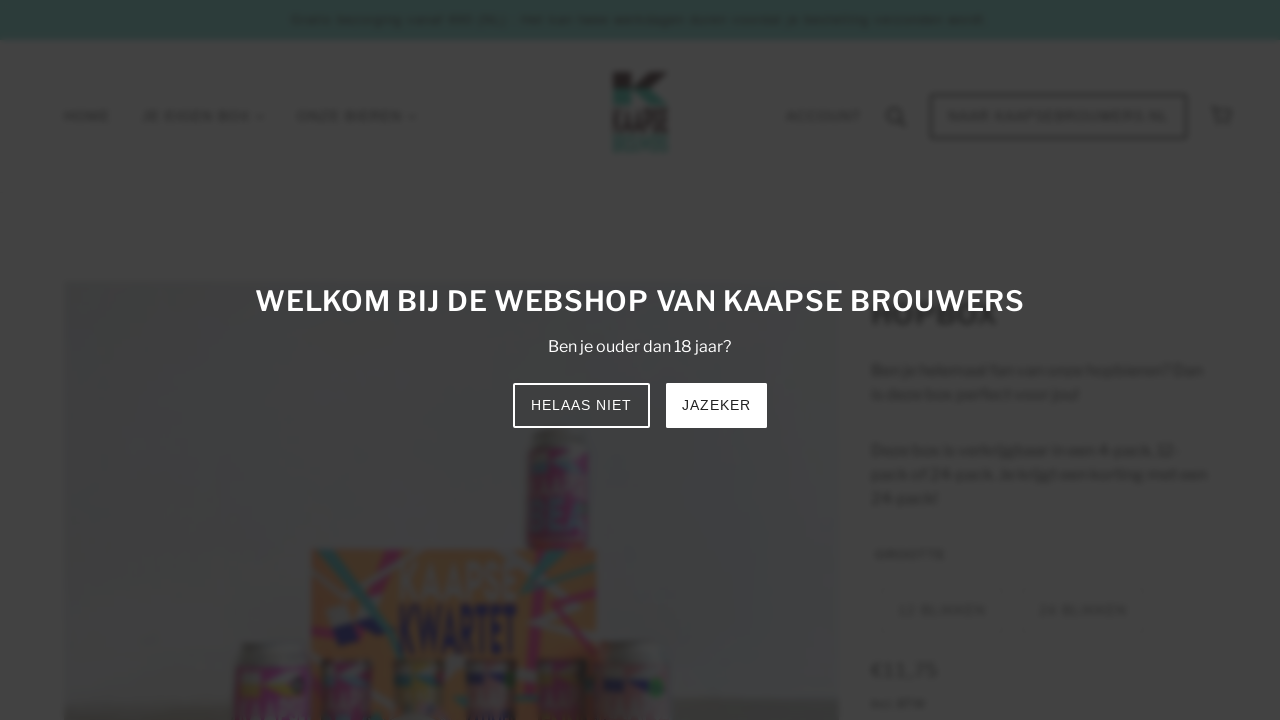

--- FILE ---
content_type: text/html; charset=utf-8
request_url: https://shop.kaapsebrouwers.nl/products/kaapse-hopdoos
body_size: 39454
content:
<!doctype html>
<html class="no-js flexbox-gap" lang="nl" dir="ltr">
  <head>
<script type="application/vnd.locksmith+json" data-locksmith>{"version":"v254","locked":false,"initialized":true,"scope":"product","access_granted":true,"access_denied":false,"requires_customer":false,"manual_lock":false,"remote_lock":false,"has_timeout":false,"remote_rendered":null,"hide_resource":false,"hide_links_to_resource":false,"transparent":true,"locks":{"all":[],"opened":[]},"keys":[],"keys_signature":"8e730e97b5144a75c265691774ac2156464fe4c2f07c4b2d7c4a861313ad0fe8","state":{"template":"product","theme":161202110805,"product":"kaapse-hopdoos","collection":null,"page":null,"blog":null,"article":null,"app":null},"now":1768728976,"path":"\/products\/kaapse-hopdoos","locale_root_url":"\/","canonical_url":"https:\/\/shop.kaapsebrouwers.nl\/products\/kaapse-hopdoos","customer_id":null,"customer_id_signature":"8e730e97b5144a75c265691774ac2156464fe4c2f07c4b2d7c4a861313ad0fe8","cart":null}</script><script data-locksmith>!function(){undefined;!function(){var s=window.Locksmith={},e=document.querySelector('script[type="application/vnd.locksmith+json"]'),n=e&&e.innerHTML;if(s.state={},s.util={},s.loading=!1,n)try{s.state=JSON.parse(n)}catch(d){}if(document.addEventListener&&document.querySelector){var o,a,i,t=[76,79,67,75,83,77,73,84,72,49,49],c=function(){a=t.slice(0)},l="style",r=function(e){e&&27!==e.keyCode&&"click"!==e.type||(document.removeEventListener("keydown",r),document.removeEventListener("click",r),o&&document.body.removeChild(o),o=null)};c(),document.addEventListener("keyup",function(e){if(e.keyCode===a[0]){if(clearTimeout(i),a.shift(),0<a.length)return void(i=setTimeout(c,1e3));c(),r(),(o=document.createElement("div"))[l].width="50%",o[l].maxWidth="1000px",o[l].height="85%",o[l].border="1px rgba(0, 0, 0, 0.2) solid",o[l].background="rgba(255, 255, 255, 0.99)",o[l].borderRadius="4px",o[l].position="fixed",o[l].top="50%",o[l].left="50%",o[l].transform="translateY(-50%) translateX(-50%)",o[l].boxShadow="0 2px 5px rgba(0, 0, 0, 0.3), 0 0 100vh 100vw rgba(0, 0, 0, 0.5)",o[l].zIndex="2147483645";var t=document.createElement("textarea");t.value=JSON.stringify(JSON.parse(n),null,2),t[l].border="none",t[l].display="block",t[l].boxSizing="border-box",t[l].width="100%",t[l].height="100%",t[l].background="transparent",t[l].padding="22px",t[l].fontFamily="monospace",t[l].fontSize="14px",t[l].color="#333",t[l].resize="none",t[l].outline="none",t.readOnly=!0,o.appendChild(t),document.body.appendChild(o),t.addEventListener("click",function(e){e.stopImmediatePropagation()}),t.select(),document.addEventListener("keydown",r),document.addEventListener("click",r)}})}s.isEmbedded=-1!==window.location.search.indexOf("_ab=0&_fd=0&_sc=1"),s.path=s.state.path||window.location.pathname,s.basePath=s.state.locale_root_url.concat("/apps/locksmith").replace(/^\/\//,"/"),s.reloading=!1,s.util.console=window.console||{log:function(){},error:function(){}},s.util.makeUrl=function(e,t){var n,o=s.basePath+e,a=[],i=s.cache();for(n in i)a.push(n+"="+encodeURIComponent(i[n]));for(n in t)a.push(n+"="+encodeURIComponent(t[n]));return s.state.customer_id&&(a.push("customer_id="+encodeURIComponent(s.state.customer_id)),a.push("customer_id_signature="+encodeURIComponent(s.state.customer_id_signature))),o+=(-1===o.indexOf("?")?"?":"&")+a.join("&")},s._initializeCallbacks=[],s.on=function(e,t){if("initialize"!==e)throw'Locksmith.on() currently only supports the "initialize" event';s._initializeCallbacks.push(t)},s.initializeSession=function(e){if(!s.isEmbedded){var t=!1,n=!0,o=!0;(e=e||{}).silent&&(o=n=!(t=!0)),s.ping({silent:t,spinner:n,reload:o,callback:function(){s._initializeCallbacks.forEach(function(e){e()})}})}},s.cache=function(e){var t={};try{var n=function a(e){return(document.cookie.match("(^|; )"+e+"=([^;]*)")||0)[2]};t=JSON.parse(decodeURIComponent(n("locksmith-params")||"{}"))}catch(d){}if(e){for(var o in e)t[o]=e[o];document.cookie="locksmith-params=; expires=Thu, 01 Jan 1970 00:00:00 GMT; path=/",document.cookie="locksmith-params="+encodeURIComponent(JSON.stringify(t))+"; path=/"}return t},s.cache.cart=s.state.cart,s.cache.cartLastSaved=null,s.params=s.cache(),s.util.reload=function(){s.reloading=!0;try{window.location.href=window.location.href.replace(/#.*/,"")}catch(d){s.util.console.error("Preferred reload method failed",d),window.location.reload()}},s.cache.saveCart=function(e){if(!s.cache.cart||s.cache.cart===s.cache.cartLastSaved)return e?e():null;var t=s.cache.cartLastSaved;s.cache.cartLastSaved=s.cache.cart,fetch("/cart/update.js",{method:"POST",headers:{"Content-Type":"application/json",Accept:"application/json"},body:JSON.stringify({attributes:{locksmith:s.cache.cart}})}).then(function(e){if(!e.ok)throw new Error("Cart update failed: "+e.status);return e.json()}).then(function(){e&&e()})["catch"](function(e){if(s.cache.cartLastSaved=t,!s.reloading)throw e})},s.util.spinnerHTML='<style>body{background:#FFF}@keyframes spin{from{transform:rotate(0deg)}to{transform:rotate(360deg)}}#loading{display:flex;width:100%;height:50vh;color:#777;align-items:center;justify-content:center}#loading .spinner{display:block;animation:spin 600ms linear infinite;position:relative;width:50px;height:50px}#loading .spinner-ring{stroke:currentColor;stroke-dasharray:100%;stroke-width:2px;stroke-linecap:round;fill:none}</style><div id="loading"><div class="spinner"><svg width="100%" height="100%"><svg preserveAspectRatio="xMinYMin"><circle class="spinner-ring" cx="50%" cy="50%" r="45%"></circle></svg></svg></div></div>',s.util.clobberBody=function(e){document.body.innerHTML=e},s.util.clobberDocument=function(e){e.responseText&&(e=e.responseText),document.documentElement&&document.removeChild(document.documentElement);var t=document.open("text/html","replace");t.writeln(e),t.close(),setTimeout(function(){var e=t.querySelector("[autofocus]");e&&e.focus()},100)},s.util.serializeForm=function(e){if(e&&"FORM"===e.nodeName){var t,n,o={};for(t=e.elements.length-1;0<=t;t-=1)if(""!==e.elements[t].name)switch(e.elements[t].nodeName){case"INPUT":switch(e.elements[t].type){default:case"text":case"hidden":case"password":case"button":case"reset":case"submit":o[e.elements[t].name]=e.elements[t].value;break;case"checkbox":case"radio":e.elements[t].checked&&(o[e.elements[t].name]=e.elements[t].value);break;case"file":}break;case"TEXTAREA":o[e.elements[t].name]=e.elements[t].value;break;case"SELECT":switch(e.elements[t].type){case"select-one":o[e.elements[t].name]=e.elements[t].value;break;case"select-multiple":for(n=e.elements[t].options.length-1;0<=n;n-=1)e.elements[t].options[n].selected&&(o[e.elements[t].name]=e.elements[t].options[n].value)}break;case"BUTTON":switch(e.elements[t].type){case"reset":case"submit":case"button":o[e.elements[t].name]=e.elements[t].value}}return o}},s.util.on=function(e,i,s,t){t=t||document;var c="locksmith-"+e+i,n=function(e){var t=e.target,n=e.target.parentElement,o=t&&t.className&&(t.className.baseVal||t.className)||"",a=n&&n.className&&(n.className.baseVal||n.className)||"";("string"==typeof o&&-1!==o.split(/\s+/).indexOf(i)||"string"==typeof a&&-1!==a.split(/\s+/).indexOf(i))&&!e[c]&&(e[c]=!0,s(e))};t.attachEvent?t.attachEvent(e,n):t.addEventListener(e,n,!1)},s.util.enableActions=function(e){s.util.on("click","locksmith-action",function(e){e.preventDefault();var t=e.target;t.dataset.confirmWith&&!confirm(t.dataset.confirmWith)||(t.disabled=!0,t.innerText=t.dataset.disableWith,s.post("/action",t.dataset.locksmithParams,{spinner:!1,type:"text",success:function(e){(e=JSON.parse(e.responseText)).message&&alert(e.message),s.util.reload()}}))},e)},s.util.inject=function(e,t){var n=["data","locksmith","append"];if(-1!==t.indexOf(n.join("-"))){var o=document.createElement("div");o.innerHTML=t,e.appendChild(o)}else e.innerHTML=t;var a,i,s=e.querySelectorAll("script");for(i=0;i<s.length;++i){a=s[i];var c=document.createElement("script");if(a.type&&(c.type=a.type),a.src)c.src=a.src;else{var l=document.createTextNode(a.innerHTML);c.appendChild(l)}e.appendChild(c)}var r=e.querySelector("[autofocus]");r&&r.focus()},s.post=function(e,t,n){!1!==(n=n||{}).spinner&&s.util.clobberBody(s.util.spinnerHTML);var o={};n.container===document?(o.layout=1,n.success=function(e){s.util.clobberDocument(e)}):n.container&&(o.layout=0,n.success=function(e){var t=document.getElementById(n.container);s.util.inject(t,e),t.id===t.firstChild.id&&t.parentElement.replaceChild(t.firstChild,t)}),n.form_type&&(t.form_type=n.form_type),n.include_layout_classes!==undefined&&(t.include_layout_classes=n.include_layout_classes),n.lock_id!==undefined&&(t.lock_id=n.lock_id),s.loading=!0;var a=s.util.makeUrl(e,o),i="json"===n.type||"text"===n.type;fetch(a,{method:"POST",headers:{"Content-Type":"application/json",Accept:i?"application/json":"text/html"},body:JSON.stringify(t)}).then(function(e){if(!e.ok)throw new Error("Request failed: "+e.status);return e.text()}).then(function(e){var t=n.success||s.util.clobberDocument;t(i?{responseText:e}:e)})["catch"](function(e){if(!s.reloading)if("dashboard.weglot.com"!==window.location.host){if(!n.silent)throw alert("Something went wrong! Please refresh and try again."),e;console.error(e)}else console.error(e)})["finally"](function(){s.loading=!1})},s.postResource=function(e,t){e.path=s.path,e.search=window.location.search,e.state=s.state,e.passcode&&(e.passcode=e.passcode.trim()),e.email&&(e.email=e.email.trim()),e.state.cart=s.cache.cart,e.locksmith_json=s.jsonTag,e.locksmith_json_signature=s.jsonTagSignature,s.post("/resource",e,t)},s.ping=function(e){if(!s.isEmbedded){e=e||{};var t=function(){e.reload?s.util.reload():"function"==typeof e.callback&&e.callback()};s.post("/ping",{path:s.path,search:window.location.search,state:s.state},{spinner:!!e.spinner,silent:"undefined"==typeof e.silent||e.silent,type:"text",success:function(e){e&&e.responseText?((e=JSON.parse(e.responseText)).messages&&0<e.messages.length&&s.showMessages(e.messages),e.cart&&s.cache.cart!==e.cart?(s.cache.cart=e.cart,s.cache.saveCart(function(){t(),e.cart&&e.cart.match(/^.+:/)&&s.util.reload()})):t()):console.error("[Locksmith] Invalid result in ping callback:",e)}})}},s.timeoutMonitor=function(){var e=s.cache.cart;s.ping({callback:function(){e!==s.cache.cart||setTimeout(function(){s.timeoutMonitor()},6e4)}})},s.showMessages=function(e){var t=document.createElement("div");t.style.position="fixed",t.style.left=0,t.style.right=0,t.style.bottom="-50px",t.style.opacity=0,t.style.background="#191919",t.style.color="#ddd",t.style.transition="bottom 0.2s, opacity 0.2s",t.style.zIndex=999999,t.innerHTML="        <style>          .locksmith-ab .locksmith-b { display: none; }          .locksmith-ab.toggled .locksmith-b { display: flex; }          .locksmith-ab.toggled .locksmith-a { display: none; }          .locksmith-flex { display: flex; flex-wrap: wrap; justify-content: space-between; align-items: center; padding: 10px 20px; }          .locksmith-message + .locksmith-message { border-top: 1px #555 solid; }          .locksmith-message a { color: inherit; font-weight: bold; }          .locksmith-message a:hover { color: inherit; opacity: 0.8; }          a.locksmith-ab-toggle { font-weight: inherit; text-decoration: underline; }          .locksmith-text { flex-grow: 1; }          .locksmith-cta { flex-grow: 0; text-align: right; }          .locksmith-cta button { transform: scale(0.8); transform-origin: left; }          .locksmith-cta > * { display: block; }          .locksmith-cta > * + * { margin-top: 10px; }          .locksmith-message a.locksmith-close { flex-grow: 0; text-decoration: none; margin-left: 15px; font-size: 30px; font-family: monospace; display: block; padding: 2px 10px; }                    @media screen and (max-width: 600px) {            .locksmith-wide-only { display: none !important; }            .locksmith-flex { padding: 0 15px; }            .locksmith-flex > * { margin-top: 5px; margin-bottom: 5px; }            .locksmith-cta { text-align: left; }          }                    @media screen and (min-width: 601px) {            .locksmith-narrow-only { display: none !important; }          }        </style>      "+e.map(function(e){return'<div class="locksmith-message">'+e+"</div>"}).join(""),document.body.appendChild(t),document.body.style.position="relative",document.body.parentElement.style.paddingBottom=t.offsetHeight+"px",setTimeout(function(){t.style.bottom=0,t.style.opacity=1},50),s.util.on("click","locksmith-ab-toggle",function(e){e.preventDefault();for(var t=e.target.parentElement;-1===t.className.split(" ").indexOf("locksmith-ab");)t=t.parentElement;-1!==t.className.split(" ").indexOf("toggled")?t.className=t.className.replace("toggled",""):t.className=t.className+" toggled"}),s.util.enableActions(t)}}()}();</script>
      <script data-locksmith>Locksmith.cache.cart=null</script>

  <script data-locksmith>Locksmith.jsonTag="{\"version\":\"v254\",\"locked\":false,\"initialized\":true,\"scope\":\"product\",\"access_granted\":true,\"access_denied\":false,\"requires_customer\":false,\"manual_lock\":false,\"remote_lock\":false,\"has_timeout\":false,\"remote_rendered\":null,\"hide_resource\":false,\"hide_links_to_resource\":false,\"transparent\":true,\"locks\":{\"all\":[],\"opened\":[]},\"keys\":[],\"keys_signature\":\"8e730e97b5144a75c265691774ac2156464fe4c2f07c4b2d7c4a861313ad0fe8\",\"state\":{\"template\":\"product\",\"theme\":161202110805,\"product\":\"kaapse-hopdoos\",\"collection\":null,\"page\":null,\"blog\":null,\"article\":null,\"app\":null},\"now\":1768728976,\"path\":\"\\\/products\\\/kaapse-hopdoos\",\"locale_root_url\":\"\\\/\",\"canonical_url\":\"https:\\\/\\\/shop.kaapsebrouwers.nl\\\/products\\\/kaapse-hopdoos\",\"customer_id\":null,\"customer_id_signature\":\"8e730e97b5144a75c265691774ac2156464fe4c2f07c4b2d7c4a861313ad0fe8\",\"cart\":null}";Locksmith.jsonTagSignature="626d7bdcabab1dae998d2079685a6b2a45460f9823c84c4ad75eddf89746b76c"</script>
<!-- BEAE-GLOBAL-FONT --> 
  
 <!-- END BEAE-GLOBAL-FONT -->
<!-- BEAE-HEADER --><!-- END BEAE-HEADER -->
 
<!--Content in content_for_header -->
<!--LayoutHub-Embed--><link rel="stylesheet" type="text/css" href="data:text/css;base64," media="all">
<!--LH--><!--/LayoutHub-Embed--><!-- Emerge Theme - Version 6.3.1 by Troop Themes - https://troopthemes.com/ -->

    <meta charset="UTF-8">
    <meta http-equiv="X-UA-Compatible" content="IE=edge">
    <meta name="viewport" content="width=device-width, initial-scale=1.0, maximum-scale=5.0"><meta name="description" content="Ben je helemaal fan van onze hopbieren? Dan is deze box perfect voor jou!  Deze box is verkrijgbaar in een 4-pack, 12-pack of 24-pack. Je krijgt een korting met een 24-pack!">
<link href="//shop.kaapsebrouwers.nl/cdn/shop/t/9/assets/theme--critical.css?v=140119849234045065611700403935" as="style" rel="preload"><link href="//shop.kaapsebrouwers.nl/cdn/shop/t/9/assets/theme--async.css?v=144620629910966618121700403935" as="style" rel="preload"><link rel="canonical" href="https://shop.kaapsebrouwers.nl/products/kaapse-hopdoos"><link rel="shortcut icon" href="//shop.kaapsebrouwers.nl/cdn/shop/files/social-profile_2.jpg?v=1730987728&width=32" type="image/png">
      <link rel="apple-touch-icon" href="//shop.kaapsebrouwers.nl/cdn/shop/files/social-profile_2.jpg?v=1730987728&width=180"><title>Hopbox | Kaapse Brouwers</title><meta property="og:type" content="product" />
<meta property="og:title" content="Hopbox" />
<meta property="og:image" content="http://shop.kaapsebrouwers.nl/cdn/shop/files/IMG_8969.jpg?v=1689253809&width=1200" />
<meta property="og:image:secure_url" content="https://shop.kaapsebrouwers.nl/cdn/shop/files/IMG_8969.jpg?v=1689253809&width=1200" />
<meta property="og:image:width" content="1500" />
    <meta property="og:image:height" content="1213" /><meta property="og:price:currency" content="EUR" />
<meta
    property="og:price:amount"
    content="11,75"
  />

  <script type="application/ld+json">
    {
      "@context": "https://schema.org/",
      "@type": "Product",
      "name": "Hopbox",
      "image": ["//shop.kaapsebrouwers.nl/cdn/shop/files/IMG_8969.jpg?v=1689253809&width=1200"
],
      "description": "Ben je helemaal fan van onze hopbieren? Dan is deze box perfect voor jou! Deze box is verkrijgba...",
      "sku": "",
      "brand": {
        "@type": "Brand",
        "name": "Kaapse Brouwers"
      },"offers": {
        "@type": "Offer",
        "url": "/products/kaapse-hopdoos",
        "priceCurrency": "EUR",
        "price": "11,75",
        "availability": "https://schema.org/InStock"
      }
    }
  </script><meta property="og:url" content="https://shop.kaapsebrouwers.nl/products/kaapse-hopdoos" />
<meta property="og:site_name" content="Kaapse Brouwers" /><meta property="og:description" content="Ben je helemaal fan van onze hopbieren? Dan is deze box perfect voor jou!  Deze box is verkrijgbaar in een 4-pack, 12-pack of 24-pack. Je krijgt een korting met een 24-pack!" />
<meta name="twitter:card" content="summary" /><meta name="twitter:description" content="Ben je helemaal fan van onze hopbieren? Dan is deze box perfect voor jou!  Deze box is verkrijgbaar in een 4-pack, 12-pack of 24-pack. Je krijgt een korting met een 24-pack!" />
<meta name="twitter:title" content="Hopbox" />
<meta
      name="twitter:image"
      content="https://shop.kaapsebrouwers.nl/cdn/shop/files/IMG_8969.jpg?v=1689253809&width=480"
    /><style>@font-face {
  font-family: "Libre Franklin";
  font-weight: 600;
  font-style: normal;
  font-display: swap;
  src: url("//shop.kaapsebrouwers.nl/cdn/fonts/libre_franklin/librefranklin_n6.c976b0b721ea92417572301ef17640150832a2b9.woff2") format("woff2"),
       url("//shop.kaapsebrouwers.nl/cdn/fonts/libre_franklin/librefranklin_n6.bb41783c980fb0a0dad0f0403cbcc7159efe6030.woff") format("woff");
}
@font-face {
  font-family: "Libre Franklin";
  font-weight: 400;
  font-style: normal;
  font-display: swap;
  src: url("//shop.kaapsebrouwers.nl/cdn/fonts/libre_franklin/librefranklin_n4.a9b0508e1ffb743a0fd6d0614768959c54a27d86.woff2") format("woff2"),
       url("//shop.kaapsebrouwers.nl/cdn/fonts/libre_franklin/librefranklin_n4.948f6f27caf8552b1a9560176e3f14eeb2c6f202.woff") format("woff");
}
@font-face {
  font-family: "Libre Franklin";
  font-weight: 400;
  font-style: normal;
  font-display: swap;
  src: url("//shop.kaapsebrouwers.nl/cdn/fonts/libre_franklin/librefranklin_n4.a9b0508e1ffb743a0fd6d0614768959c54a27d86.woff2") format("woff2"),
       url("//shop.kaapsebrouwers.nl/cdn/fonts/libre_franklin/librefranklin_n4.948f6f27caf8552b1a9560176e3f14eeb2c6f202.woff") format("woff");
}
@font-face {
  font-family: "Libre Franklin";
  font-weight: 700;
  font-style: normal;
  font-display: swap;
  src: url("//shop.kaapsebrouwers.nl/cdn/fonts/libre_franklin/librefranklin_n7.6739620624550b8695d0cc23f92ffd46eb51c7a3.woff2") format("woff2"),
       url("//shop.kaapsebrouwers.nl/cdn/fonts/libre_franklin/librefranklin_n7.7cebc205621b23b061b803310af0ad39921ae57d.woff") format("woff");
}
@font-face {
  font-family: "Libre Franklin";
  font-weight: 400;
  font-style: italic;
  font-display: swap;
  src: url("//shop.kaapsebrouwers.nl/cdn/fonts/libre_franklin/librefranklin_i4.5cee60cade760b32c7b489f9d561e97341909d7c.woff2") format("woff2"),
       url("//shop.kaapsebrouwers.nl/cdn/fonts/libre_franklin/librefranklin_i4.2f9ee939c2cc82522dfb62e1a084861f9beeb411.woff") format("woff");
}
@font-face {
  font-family: "Libre Franklin";
  font-weight: 700;
  font-style: italic;
  font-display: swap;
  src: url("//shop.kaapsebrouwers.nl/cdn/fonts/libre_franklin/librefranklin_i7.5cd0952dea701f27d5d0eb294c01347335232ef2.woff2") format("woff2"),
       url("//shop.kaapsebrouwers.nl/cdn/fonts/libre_franklin/librefranklin_i7.41af936a1cd17668e4e060c6e0ad838ccf133ddd.woff") format("woff");
}
</style><style>
  :root {
    --font--featured-heading--size: 38px;
    --font--section-heading--size: 28px;
    --font--block-heading--size: 20px;
    --font--heading--uppercase: uppercase;
    --font--paragraph--size: 16px;

    --font--heading--family: "Libre Franklin", sans-serif;
    --font--heading--weight: 600;
    --font--heading--normal-weight: 400;
    --font--heading--style: normal;

    --font--accent--family: "system_ui", -apple-system, 'Segoe UI', Roboto, 'Helvetica Neue', 'Noto Sans', 'Liberation Sans', Arial, sans-serif, 'Apple Color Emoji', 'Segoe UI Emoji', 'Segoe UI Symbol', 'Noto Color Emoji';
    --font--accent--weight: 400;
    --font--accent--style: normal;
    --font--accent--size: 13px;

    --font--paragraph--family: "Libre Franklin", sans-serif;
    --font--paragraph--weight: 400;
    --font--paragraph--style: normal;
    --font--bolder-paragraph--weight: 700;
  }
</style><style>
  :root {
    --color--accent-1: #6fd4c8;
    --color--accent-1-translucent: rgba(111, 212, 200, 0.85);
    --color--accent-2: #faeb68;
    --color--accent-2-translucent: rgba(250, 235, 104, 0.85);
    --bg-color--light: #f7f7f7;
    --bg-color--light-translucent: rgba(247, 247, 247, 0.85);
    --bg-color--dark: #222222;
    --bg-color--dark-translucent: rgba(34, 34, 34, 0.85);
    --bdr-color--badge: rgba(34, 34, 34, 0.05);
    --bdr-color--page: rgba(0,0,0,0);
    --bg-color--body: #ffffff;
    --bg-color--body-translucent: rgba(255, 255, 255, 0.85);
    --color--body: #222222;
    --color--body--light: #525252;
    --color--alternative: #ffffff;
    --color--link-underline: #222222;
    --color--button: #ffffff;
    --bdr-color--button: #ffffff;
    --bg-color--button: #222222;
    --bg-color--button--hover: #222222;
    --color--header--buttons: #222222;
    --color--contact-modal: #ffffff;
    --bg-color--contact-modal: #222222;
    --bdr-color--general: #eaeaea;
    --bg-color--panel: #f7f7f7;
    --bg-color--placeholder: #ececec;
    --bg-color--textbox: #fff;

    --color--success: #4caf50;
    --color--fail: #d32f2f;
    --color--stars: black;
    --color--border-disabled: #d2d2d2;
    --color--button-disabled: #b9b9b9;

    --layout--border-width: 12px;
    --layout--mobile-border-width: 8px;

    /* shop pay */
    --payment-terms-background-color: #ffffff;

    /* js helpers */
    --sticky-offset: 0px;
  }
</style><style></style><script>
  var theme = theme || {};
  theme.libraries = theme.libraries || {};
  theme.local_storage = theme.local_storage || {};
  theme.settings = theme.settings || {};
  theme.scripts = theme.scripts || {};
  theme.styles = theme.styles || {};
  theme.swatches = theme.swatches || {};
  theme.translations = theme.translations || {};
  theme.urls = theme.urls || {};

  theme.libraries.masonry = '//shop.kaapsebrouwers.nl/cdn/shop/t/9/assets/masonry.min.js?v=153413113355937702121700403934';
  theme.libraries.swipe = '//shop.kaapsebrouwers.nl/cdn/shop/t/9/assets/swipe-listener.min.js?v=123039615894270182531700403934';
  theme.libraries.plyr = '/cdn/shopifycloud/plyr/v2.0/shopify-plyr';
  theme.libraries.vimeo = 'player.vimeo.com/api/player.js';
  theme.libraries.youtube = 'youtube.com/iframe_api';

  theme.local_storage.age_verification = 'emergeTheme:ageVerified';
  theme.local_storage.collection_layout = 'emergeTheme:collectionLayout';
  theme.local_storage.recent_products = 'emergeTheme:recentlyViewed';
  theme.local_storage.search_layout = 'emergeTheme:searchLayout';

  theme.settings.cart_type = 'drawer';
  theme.settings.money_format = "€{{amount_with_comma_separator}}";
  theme.settings.transitions = 'false' === 'false';

  theme.translations.add_to_cart = '＋ Toevoegen';
  theme.translations.mailing_list_success_message = 'Bedankt voor het abonneren!';
  theme.translations.out_of_stock = 'Niet op voorraad';
  theme.translations.unavailable = 'Niet beschikbaar';
  theme.translations.url_copied = 'link gekopieerd';
  theme.translations.low_in_stock = {
    one: '',
    other: ''
  };

  theme.urls.all_products_collection = '/collections/all';
  theme.urls.cart = '/cart';
  theme.urls.cart_add = '/cart/add';
  theme.urls.cart_change = '/cart/change';
  theme.urls.cart_update = '/cart/update';
  theme.urls.product_recommendations = '/recommendations/products';
  theme.urls.predictive_search = '/search/suggest';
  theme.urls.search = '/search';

  
    theme.urls.root = '';
  

          theme.swatches['yellow-green'] = '#9acd32';
        

          theme.swatches['red'] = 'rgb(139,0,0)';
        

          theme.swatches['orange'] = 'orange.PNG';
        

          theme.swatches['stealthgrey'] = '//shop.kaapsebrouwers.nl/cdn/shop/files/stealth-grey_100x.jpg?3656';
        
</script>

<script>
  String.prototype.handleize = function () {
    const char_map = {
      á: "a", é: "e", í: "i", ó: "o", ú: "u", ñ: "n", ü: "u", à: "a", è: "e", ì: "i", ò: "o", ù: "u",
      â: "a", ê: "e", î: "i", ô: "o", û: "u", ö: "o", ä: "a", ß: "ss", ç: "c", è: "e", é: "e", ê: "e",
      ë: "e", î: "i", ï: "i", ô: "o", œ: "oe", ù: "u", û: "u", ü: "u"
    };
    // we need to convert non-english chars to english counterparts to match Liquid's 'handelize' filter
    const regex = new RegExp(Object.keys(char_map).join("|"), 'g');

    return this.toLowerCase()
      .replace(regex, (match) => (char_map[match] ? char_map[match] : match))
      .replace(/[^a-z0-9]+/g, '-')
      .replace(/-+/g, '-')
      .replace(/^-|-$/g, '');
  };

  // Element extended methods
  Element.prototype.trigger = window.trigger = function(event, data = null) {
    const event_obj = data == null ? new Event(event) : new CustomEvent(event, { detail: data });
    this.dispatchEvent(event_obj);
  };

  Element.prototype.on = document.on = window.on = function(events, callback, options) {
    // save the namespaces on the element itself
    if (!this.namespaces) this.namespaces = {};

    events.split(' ').forEach(event => {
      this.namespaces[event] = callback;
      this.addEventListener(event.split('.')[0], callback, options);
    });
    return this;
  };

  Element.prototype.off = window.off = function(events) {
    if (!this.namespaces) return;

    events.split(' ').forEach(event => {
      this.removeEventListener(event.split('.')[0], this.namespaces[event]);
      delete this.namespaces[event];
    });
    return this;
  };

  Element.prototype.index = function() {
    return [...this.parentNode.children].indexOf(this);
  };

  Element.prototype.offset = function() {
    const rect = this.getBoundingClientRect();

    return {
      top: rect.top + window.scrollY,
      left: rect.left + window.pageXOffset
    };
  };

  Element.prototype.setStyles = function(styles = {}) {
    for (const property in styles) this.style[property] = styles[property];
    return this;
  }

  Element.prototype.remove = function() {
    return this.parentNode.removeChild(this);
  };

  // NodeList & Array extended methods
  NodeList.prototype.on = Array.prototype.on = function(events, callback, options) {
    this.forEach(element => {
      // save the namespaces on the element itself
      if (!element.namespaces) element.namespaces = {};

      events.split(' ').forEach(event => {
        element.namespaces[event] = callback;
        element.addEventListener(event.split('.')[0], callback, options);
      });
    });
  };

  NodeList.prototype.off = Array.prototype.off = function(events) {
    this.forEach(element => {
      if (!element.namespaces) return;

      events.split(' ').forEach(event => {
        element.removeEventListener(event.split('.')[0], element.namespaces[event]);
        delete element.namespaces[event];
      });
    });
  };

  NodeList.prototype.not = Array.prototype.not = function(arr_like_obj) {
    // this always returns an Array
    const new_array_of_elements = [];
    if (arr_like_obj instanceof HTMLElement) arr_like_obj = [arr_like_obj];

    this.forEach(element => {
      if (![...arr_like_obj].includes(element)) new_array_of_elements.push(element);
    });

    return new_array_of_elements;
  };

  // this global method is necessary for the youtube API, we can't use our own callback in this case
  // https://developers.google.com/youtube/iframe_api_reference#Requirements
  function onYouTubeIframeAPIReady() {
    window.trigger('theme:youtube:apiReady');
  }

  // Utility methods
  theme.utils = new class Utilities {
    constructor() {
      this.isTouchDevice = window.matchMedia('(pointer: coarse)').matches;this.updateRecentProducts('kaapse-hopdoos');}

    isValidEmail(email) {
      const email_pattern = /^[A-Z0-9._%+-]+@[A-Z0-9.-]+\.[A-Z]{2,}$/i;
      return email_pattern.test(email);
    }

    formatMoney(raw_amount) {
      const num_decimals = theme.settings.money_format.includes('no_decimals') ? 0 : 2;
      const locale = theme.settings.money_format.includes('comma') ? 'de-DE' : 'en-US';

      const formatter = Intl.NumberFormat(locale, {
        minimumFractionDigits: num_decimals,
        maximumFractionDigits: num_decimals
      });

      const formatted_amount = formatter.format(raw_amount / 100);
      
      return theme.settings.money_format.replace(/\{\{\s*(\w+)\s*\}\}/, formatted_amount);
    }

    getHiddenDimensions(element, strip_components = []) {
      const cloned_el = this.parseHtml(element.outerHTML, null, strip_components);
      cloned_el.setStyles({
        display: 'block',
        position: 'absolute',
        padding: element.style.padding,
        visibility: 'hidden',
      })

      element.parentNode ? element.parentNode.appendChild(cloned_el) : document.body.appendChild(cloned_el);
      const { offsetHeight: height, offsetWidth: width } = cloned_el;
      cloned_el.remove();
      return { height, width };
    }

    libraryLoader(name, url, callback) {
      if (theme.scripts[name] === undefined) {
        theme.scripts[name] = 'requested';
        const script = document.createElement('script');
        script.src = url;
        script.onload = () => {
          theme.scripts[name] = 'loaded';
          callback && callback();
          window.trigger(`theme:${name}:loaded`);
        };
        document.body ? document.body.appendChild(script) : document.head.appendChild(script);
      } else if (callback && theme.scripts[name] === 'requested') {
        window.on(`theme:${name}:loaded`, callback);
      } else if (callback && theme.scripts[name] === 'loaded') callback();
    }

    parseHtml(html_string, selector, strip_components = []) {
      strip_components.forEach(component => { // remove web components so they don't init
        const regex = new RegExp(component, 'g');
        html_string = html_string.replace(regex, 'div')
      });

      const container = document.createElement('div');
      container.innerHTML = html_string;
      return selector ? container.querySelector(selector) : container.querySelector(':scope > *');
    }

    setSwatchColors(inputs = false) {
      if (!inputs) return

      inputs.forEach(input => {
        const swatch = input.nextElementSibling;
        const swatch_color = input.value.handleize();

        if (theme.swatches[swatch_color] === undefined) {
          swatch.style['background-color'] = swatch_color;
        } else if (CSS.supports('color', theme.swatches[swatch_color])) {
          swatch.style['background-color'] = theme.swatches[swatch_color];
        } else {
          swatch.style['background-image'] = `url(${theme.swatches[swatch_color]})`;
        }
      });
    }

    stylesheetLoader(name, url, callback) {
      if (theme.styles[name] === undefined) {
        theme.styles[name] = 'requested';
        const stylesheet = document.createElement('link');
        stylesheet.rel = 'stylesheet';
        stylesheet.href = url;
        stylesheet.onload = () => {
          theme.styles[name] = 'loaded';
          callback && callback();
          window.trigger(`theme:${name}Styles:loaded`);
        }
        document.body ? document.body.appendChild(stylesheet) : document.head.appendChild(stylesheet);
      } else if (callback && theme.styles[name] === 'requested') {
        window.on(`theme:${name}Styles:loaded`, callback);
      } else if (callback && theme.styles[name] === 'loaded') callback();
    }

    getQuantity(product_id, { id, management, policy, quantity }, requested_quantity) {
      // if inventory isn't tracked we can add items indefinitely
      if (management !== 'shopify' || policy === 'continue') return requested_quantity;

      const cart_quantity = theme.cart.basket[id] ? theme.cart.basket[id] : 0;
      let quantity_remaining = parseInt(quantity) - cart_quantity;

      if (quantity_remaining <= 0) {
        quantity_remaining = 0;
        window.trigger(`theme:product:${product_id}:updateQuantity`, 1);
      } else if (requested_quantity > quantity_remaining) {
        window.trigger(`theme:product:${product_id}:updateQuantity`, quantity_remaining);
      } else return requested_quantity;

      theme.feedback.trigger('quantity', quantity_remaining);
      return false;
    }

    updateRecentProducts(handle) {
      const current_product_arr = [handle];
      const previous_product_str = localStorage.getItem(theme.local_storage.recent_products);
      const max_num_recents_stored = 4;
      let previous_product_arr, current_product_str, newly_visited_product = false;

      // first check if we have existing data or not
      if (previous_product_str) {
        previous_product_arr = JSON.parse(previous_product_str);

        if (previous_product_arr.indexOf(handle) === -1) newly_visited_product = true;
      } else {
        // localStorage accepts strings only, so we'll convert to string and set
        current_product_str = JSON.stringify(current_product_arr);
        localStorage.setItem(theme.local_storage.recent_products, current_product_str);
      }
      if (newly_visited_product) {
        if (previous_product_arr.length === max_num_recents_stored)
          previous_product_arr = previous_product_arr.slice(1);

        current_product_str = JSON.stringify(previous_product_arr.concat(current_product_arr));
        localStorage.setItem(theme.local_storage.recent_products, current_product_str);
      }
    }
  }
</script>
<script type="module">
  import "//shop.kaapsebrouwers.nl/cdn/shop/t/9/assets/a11y.js?v=88460550814538636921700403933";
  import "//shop.kaapsebrouwers.nl/cdn/shop/t/9/assets/media-queries.js?v=71639634187374033171700403934";
  import "//shop.kaapsebrouwers.nl/cdn/shop/t/9/assets/radios.js?v=95698407015915903831700403934";
  import "//shop.kaapsebrouwers.nl/cdn/shop/t/9/assets/transitions.js?v=160551515380760614921700403935";
  import "//shop.kaapsebrouwers.nl/cdn/shop/t/9/assets/general.js?v=144083206377805666131700403934";
  import "//shop.kaapsebrouwers.nl/cdn/shop/t/9/assets/tab-order.js?v=32202179289059533031700403934";
  import "//shop.kaapsebrouwers.nl/cdn/shop/t/9/assets/collapsible-row.js?v=100618055053173039611700403933";
  import "//shop.kaapsebrouwers.nl/cdn/shop/t/9/assets/placeholder.js?v=9426227501006968881700403934";
  import "//shop.kaapsebrouwers.nl/cdn/shop/t/9/assets/disclosure.js?v=150954186219758191661700403934";
  import "//shop.kaapsebrouwers.nl/cdn/shop/t/9/assets/quantity-selector.js?v=47238001903993240311700403934";
  import "//shop.kaapsebrouwers.nl/cdn/shop/t/9/assets/feedback-bar.js?v=41068180466968126491700403934";
  import "//shop.kaapsebrouwers.nl/cdn/shop/t/9/assets/modal.js?v=34505000701165224281700403934";import "//shop.kaapsebrouwers.nl/cdn/shop/t/9/assets/y-menu.js?v=105207714253058857401700403935";
    import "//shop.kaapsebrouwers.nl/cdn/shop/t/9/assets/drawer.js?v=82951047663087684911700403934";
    import "//shop.kaapsebrouwers.nl/cdn/shop/t/9/assets/header.js?v=119012665262951727941700403934";
    import "//shop.kaapsebrouwers.nl/cdn/shop/t/9/assets/cart.js?v=75442524199986842621700403933";
    import "//shop.kaapsebrouwers.nl/cdn/shop/t/9/assets/x-menu.js?v=100782142586258704591700403935";import "//shop.kaapsebrouwers.nl/cdn/shop/t/9/assets/quick-add.js?v=8171462438333045641700403934";
      import "//shop.kaapsebrouwers.nl/cdn/shop/t/9/assets/product-buy-buttons.js?v=53231257516686606371700403934";import "//shop.kaapsebrouwers.nl/cdn/shop/t/9/assets/product-media--variants.js?v=19431236665372190101700403934";
    import "//shop.kaapsebrouwers.nl/cdn/shop/t/9/assets/product-price.js?v=158189426169192202801700403934";
    import "//shop.kaapsebrouwers.nl/cdn/shop/t/9/assets/product-options.js?v=93435881930355150891700403934";</script><link href="//shop.kaapsebrouwers.nl/cdn/shop/t/9/assets/theme--critical.css?v=140119849234045065611700403935" rel="stylesheet" media="all">
    <link
      href="//shop.kaapsebrouwers.nl/cdn/shop/t/9/assets/theme--async.css?v=144620629910966618121700403935"
      rel="stylesheet"
      media="print"
      onload="this.media='all'"
    >

    <noscript>
      <style>
        .layout--template > *,
        .layout--footer-group > *,
        .modal--root,
        .modal--window {
          opacity: 1;
        }
      </style>
      <link href="//shop.kaapsebrouwers.nl/cdn/shop/t/9/assets/theme--async.css?v=144620629910966618121700403935" rel="stylesheet">
    </noscript>

    <script>window.performance && window.performance.mark && window.performance.mark('shopify.content_for_header.start');</script><meta name="facebook-domain-verification" content="1nvrxhx11jp5zfl0yaerhe4gqi6evn">
<meta id="shopify-digital-wallet" name="shopify-digital-wallet" content="/28198305844/digital_wallets/dialog">
<meta name="shopify-checkout-api-token" content="f9c23737505f060f7eb0e6800d9fe9b5">
<link rel="alternate" type="application/json+oembed" href="https://shop.kaapsebrouwers.nl/products/kaapse-hopdoos.oembed">
<script async="async" src="/checkouts/internal/preloads.js?locale=nl-NL"></script>
<link rel="preconnect" href="https://shop.app" crossorigin="anonymous">
<script async="async" src="https://shop.app/checkouts/internal/preloads.js?locale=nl-NL&shop_id=28198305844" crossorigin="anonymous"></script>
<script id="apple-pay-shop-capabilities" type="application/json">{"shopId":28198305844,"countryCode":"NL","currencyCode":"EUR","merchantCapabilities":["supports3DS"],"merchantId":"gid:\/\/shopify\/Shop\/28198305844","merchantName":"Kaapse Brouwers","requiredBillingContactFields":["postalAddress","email","phone"],"requiredShippingContactFields":["postalAddress","email","phone"],"shippingType":"shipping","supportedNetworks":["visa","maestro","masterCard","amex"],"total":{"type":"pending","label":"Kaapse Brouwers","amount":"1.00"},"shopifyPaymentsEnabled":true,"supportsSubscriptions":true}</script>
<script id="shopify-features" type="application/json">{"accessToken":"f9c23737505f060f7eb0e6800d9fe9b5","betas":["rich-media-storefront-analytics"],"domain":"shop.kaapsebrouwers.nl","predictiveSearch":true,"shopId":28198305844,"locale":"nl"}</script>
<script>var Shopify = Shopify || {};
Shopify.shop = "kaapse-brouwers.myshopify.com";
Shopify.locale = "nl";
Shopify.currency = {"active":"EUR","rate":"1.0"};
Shopify.country = "NL";
Shopify.theme = {"name":"Emerge","id":161202110805,"schema_name":"Emerge","schema_version":"6.3.1","theme_store_id":833,"role":"main"};
Shopify.theme.handle = "null";
Shopify.theme.style = {"id":null,"handle":null};
Shopify.cdnHost = "shop.kaapsebrouwers.nl/cdn";
Shopify.routes = Shopify.routes || {};
Shopify.routes.root = "/";</script>
<script type="module">!function(o){(o.Shopify=o.Shopify||{}).modules=!0}(window);</script>
<script>!function(o){function n(){var o=[];function n(){o.push(Array.prototype.slice.apply(arguments))}return n.q=o,n}var t=o.Shopify=o.Shopify||{};t.loadFeatures=n(),t.autoloadFeatures=n()}(window);</script>
<script>
  window.ShopifyPay = window.ShopifyPay || {};
  window.ShopifyPay.apiHost = "shop.app\/pay";
  window.ShopifyPay.redirectState = null;
</script>
<script id="shop-js-analytics" type="application/json">{"pageType":"product"}</script>
<script defer="defer" async type="module" src="//shop.kaapsebrouwers.nl/cdn/shopifycloud/shop-js/modules/v2/client.init-shop-cart-sync_BHF27ruw.nl.esm.js"></script>
<script defer="defer" async type="module" src="//shop.kaapsebrouwers.nl/cdn/shopifycloud/shop-js/modules/v2/chunk.common_Dwaf6e9K.esm.js"></script>
<script type="module">
  await import("//shop.kaapsebrouwers.nl/cdn/shopifycloud/shop-js/modules/v2/client.init-shop-cart-sync_BHF27ruw.nl.esm.js");
await import("//shop.kaapsebrouwers.nl/cdn/shopifycloud/shop-js/modules/v2/chunk.common_Dwaf6e9K.esm.js");

  window.Shopify.SignInWithShop?.initShopCartSync?.({"fedCMEnabled":true,"windoidEnabled":true});

</script>
<script>
  window.Shopify = window.Shopify || {};
  if (!window.Shopify.featureAssets) window.Shopify.featureAssets = {};
  window.Shopify.featureAssets['shop-js'] = {"shop-cart-sync":["modules/v2/client.shop-cart-sync_CzejhlBD.nl.esm.js","modules/v2/chunk.common_Dwaf6e9K.esm.js"],"init-fed-cm":["modules/v2/client.init-fed-cm_C5dJsxJP.nl.esm.js","modules/v2/chunk.common_Dwaf6e9K.esm.js"],"shop-button":["modules/v2/client.shop-button_BIUGoX0f.nl.esm.js","modules/v2/chunk.common_Dwaf6e9K.esm.js"],"shop-cash-offers":["modules/v2/client.shop-cash-offers_CAxWVAMP.nl.esm.js","modules/v2/chunk.common_Dwaf6e9K.esm.js","modules/v2/chunk.modal_DPs9tt6r.esm.js"],"init-windoid":["modules/v2/client.init-windoid_D42eFYuP.nl.esm.js","modules/v2/chunk.common_Dwaf6e9K.esm.js"],"shop-toast-manager":["modules/v2/client.shop-toast-manager_CHrVQ4LF.nl.esm.js","modules/v2/chunk.common_Dwaf6e9K.esm.js"],"init-shop-email-lookup-coordinator":["modules/v2/client.init-shop-email-lookup-coordinator_BJ7DGpMB.nl.esm.js","modules/v2/chunk.common_Dwaf6e9K.esm.js"],"init-shop-cart-sync":["modules/v2/client.init-shop-cart-sync_BHF27ruw.nl.esm.js","modules/v2/chunk.common_Dwaf6e9K.esm.js"],"avatar":["modules/v2/client.avatar_BTnouDA3.nl.esm.js"],"pay-button":["modules/v2/client.pay-button_Bt0UM1g1.nl.esm.js","modules/v2/chunk.common_Dwaf6e9K.esm.js"],"init-customer-accounts":["modules/v2/client.init-customer-accounts_CPXMEhMZ.nl.esm.js","modules/v2/client.shop-login-button_BJd_2wNZ.nl.esm.js","modules/v2/chunk.common_Dwaf6e9K.esm.js","modules/v2/chunk.modal_DPs9tt6r.esm.js"],"init-shop-for-new-customer-accounts":["modules/v2/client.init-shop-for-new-customer-accounts_DzP6QY8i.nl.esm.js","modules/v2/client.shop-login-button_BJd_2wNZ.nl.esm.js","modules/v2/chunk.common_Dwaf6e9K.esm.js","modules/v2/chunk.modal_DPs9tt6r.esm.js"],"shop-login-button":["modules/v2/client.shop-login-button_BJd_2wNZ.nl.esm.js","modules/v2/chunk.common_Dwaf6e9K.esm.js","modules/v2/chunk.modal_DPs9tt6r.esm.js"],"init-customer-accounts-sign-up":["modules/v2/client.init-customer-accounts-sign-up_BIO3KTje.nl.esm.js","modules/v2/client.shop-login-button_BJd_2wNZ.nl.esm.js","modules/v2/chunk.common_Dwaf6e9K.esm.js","modules/v2/chunk.modal_DPs9tt6r.esm.js"],"shop-follow-button":["modules/v2/client.shop-follow-button_DdMksvBl.nl.esm.js","modules/v2/chunk.common_Dwaf6e9K.esm.js","modules/v2/chunk.modal_DPs9tt6r.esm.js"],"checkout-modal":["modules/v2/client.checkout-modal_Bfq0xZOZ.nl.esm.js","modules/v2/chunk.common_Dwaf6e9K.esm.js","modules/v2/chunk.modal_DPs9tt6r.esm.js"],"lead-capture":["modules/v2/client.lead-capture_BoSreVYi.nl.esm.js","modules/v2/chunk.common_Dwaf6e9K.esm.js","modules/v2/chunk.modal_DPs9tt6r.esm.js"],"shop-login":["modules/v2/client.shop-login_EGDq7Zjt.nl.esm.js","modules/v2/chunk.common_Dwaf6e9K.esm.js","modules/v2/chunk.modal_DPs9tt6r.esm.js"],"payment-terms":["modules/v2/client.payment-terms_00o-2tv1.nl.esm.js","modules/v2/chunk.common_Dwaf6e9K.esm.js","modules/v2/chunk.modal_DPs9tt6r.esm.js"]};
</script>
<script>(function() {
  var isLoaded = false;
  function asyncLoad() {
    if (isLoaded) return;
    isLoaded = true;
    var urls = ["https:\/\/cdn.zigpoll.com\/zigpoll-shopify-embed.js?accountId=618ba7840dad780e4f39810a\u0026shop=kaapse-brouwers.myshopify.com","https:\/\/plugin.brevo.com\/integrations\/api\/automation\/script?user_connection_id=6578376d27816d7afd11c74a\u0026ma-key=u0856ir4pywv3utzyokk5qtl\u0026shop=kaapse-brouwers.myshopify.com","https:\/\/plugin.brevo.com\/integrations\/api\/sy\/cart_tracking\/script?ma-key=u0856ir4pywv3utzyokk5qtl\u0026user_connection_id=6578376d27816d7afd11c74a\u0026shop=kaapse-brouwers.myshopify.com"];
    for (var i = 0; i < urls.length; i++) {
      var s = document.createElement('script');
      s.type = 'text/javascript';
      s.async = true;
      s.src = urls[i];
      var x = document.getElementsByTagName('script')[0];
      x.parentNode.insertBefore(s, x);
    }
  };
  if(window.attachEvent) {
    window.attachEvent('onload', asyncLoad);
  } else {
    window.addEventListener('load', asyncLoad, false);
  }
})();</script>
<script id="__st">var __st={"a":28198305844,"offset":3600,"reqid":"1868b6a5-1227-4f07-9bcd-14be36f29706-1768728975","pageurl":"shop.kaapsebrouwers.nl\/products\/kaapse-hopdoos","u":"0f6ae3ece15f","p":"product","rtyp":"product","rid":4503850254388};</script>
<script>window.ShopifyPaypalV4VisibilityTracking = true;</script>
<script id="captcha-bootstrap">!function(){'use strict';const t='contact',e='account',n='new_comment',o=[[t,t],['blogs',n],['comments',n],[t,'customer']],c=[[e,'customer_login'],[e,'guest_login'],[e,'recover_customer_password'],[e,'create_customer']],r=t=>t.map((([t,e])=>`form[action*='/${t}']:not([data-nocaptcha='true']) input[name='form_type'][value='${e}']`)).join(','),a=t=>()=>t?[...document.querySelectorAll(t)].map((t=>t.form)):[];function s(){const t=[...o],e=r(t);return a(e)}const i='password',u='form_key',d=['recaptcha-v3-token','g-recaptcha-response','h-captcha-response',i],f=()=>{try{return window.sessionStorage}catch{return}},m='__shopify_v',_=t=>t.elements[u];function p(t,e,n=!1){try{const o=window.sessionStorage,c=JSON.parse(o.getItem(e)),{data:r}=function(t){const{data:e,action:n}=t;return t[m]||n?{data:e,action:n}:{data:t,action:n}}(c);for(const[e,n]of Object.entries(r))t.elements[e]&&(t.elements[e].value=n);n&&o.removeItem(e)}catch(o){console.error('form repopulation failed',{error:o})}}const l='form_type',E='cptcha';function T(t){t.dataset[E]=!0}const w=window,h=w.document,L='Shopify',v='ce_forms',y='captcha';let A=!1;((t,e)=>{const n=(g='f06e6c50-85a8-45c8-87d0-21a2b65856fe',I='https://cdn.shopify.com/shopifycloud/storefront-forms-hcaptcha/ce_storefront_forms_captcha_hcaptcha.v1.5.2.iife.js',D={infoText:'Beschermd door hCaptcha',privacyText:'Privacy',termsText:'Voorwaarden'},(t,e,n)=>{const o=w[L][v],c=o.bindForm;if(c)return c(t,g,e,D).then(n);var r;o.q.push([[t,g,e,D],n]),r=I,A||(h.body.append(Object.assign(h.createElement('script'),{id:'captcha-provider',async:!0,src:r})),A=!0)});var g,I,D;w[L]=w[L]||{},w[L][v]=w[L][v]||{},w[L][v].q=[],w[L][y]=w[L][y]||{},w[L][y].protect=function(t,e){n(t,void 0,e),T(t)},Object.freeze(w[L][y]),function(t,e,n,w,h,L){const[v,y,A,g]=function(t,e,n){const i=e?o:[],u=t?c:[],d=[...i,...u],f=r(d),m=r(i),_=r(d.filter((([t,e])=>n.includes(e))));return[a(f),a(m),a(_),s()]}(w,h,L),I=t=>{const e=t.target;return e instanceof HTMLFormElement?e:e&&e.form},D=t=>v().includes(t);t.addEventListener('submit',(t=>{const e=I(t);if(!e)return;const n=D(e)&&!e.dataset.hcaptchaBound&&!e.dataset.recaptchaBound,o=_(e),c=g().includes(e)&&(!o||!o.value);(n||c)&&t.preventDefault(),c&&!n&&(function(t){try{if(!f())return;!function(t){const e=f();if(!e)return;const n=_(t);if(!n)return;const o=n.value;o&&e.removeItem(o)}(t);const e=Array.from(Array(32),(()=>Math.random().toString(36)[2])).join('');!function(t,e){_(t)||t.append(Object.assign(document.createElement('input'),{type:'hidden',name:u})),t.elements[u].value=e}(t,e),function(t,e){const n=f();if(!n)return;const o=[...t.querySelectorAll(`input[type='${i}']`)].map((({name:t})=>t)),c=[...d,...o],r={};for(const[a,s]of new FormData(t).entries())c.includes(a)||(r[a]=s);n.setItem(e,JSON.stringify({[m]:1,action:t.action,data:r}))}(t,e)}catch(e){console.error('failed to persist form',e)}}(e),e.submit())}));const S=(t,e)=>{t&&!t.dataset[E]&&(n(t,e.some((e=>e===t))),T(t))};for(const o of['focusin','change'])t.addEventListener(o,(t=>{const e=I(t);D(e)&&S(e,y())}));const B=e.get('form_key'),M=e.get(l),P=B&&M;t.addEventListener('DOMContentLoaded',(()=>{const t=y();if(P)for(const e of t)e.elements[l].value===M&&p(e,B);[...new Set([...A(),...v().filter((t=>'true'===t.dataset.shopifyCaptcha))])].forEach((e=>S(e,t)))}))}(h,new URLSearchParams(w.location.search),n,t,e,['guest_login'])})(!0,!0)}();</script>
<script integrity="sha256-4kQ18oKyAcykRKYeNunJcIwy7WH5gtpwJnB7kiuLZ1E=" data-source-attribution="shopify.loadfeatures" defer="defer" src="//shop.kaapsebrouwers.nl/cdn/shopifycloud/storefront/assets/storefront/load_feature-a0a9edcb.js" crossorigin="anonymous"></script>
<script crossorigin="anonymous" defer="defer" src="//shop.kaapsebrouwers.nl/cdn/shopifycloud/storefront/assets/shopify_pay/storefront-65b4c6d7.js?v=20250812"></script>
<script data-source-attribution="shopify.dynamic_checkout.dynamic.init">var Shopify=Shopify||{};Shopify.PaymentButton=Shopify.PaymentButton||{isStorefrontPortableWallets:!0,init:function(){window.Shopify.PaymentButton.init=function(){};var t=document.createElement("script");t.src="https://shop.kaapsebrouwers.nl/cdn/shopifycloud/portable-wallets/latest/portable-wallets.nl.js",t.type="module",document.head.appendChild(t)}};
</script>
<script data-source-attribution="shopify.dynamic_checkout.buyer_consent">
  function portableWalletsHideBuyerConsent(e){var t=document.getElementById("shopify-buyer-consent"),n=document.getElementById("shopify-subscription-policy-button");t&&n&&(t.classList.add("hidden"),t.setAttribute("aria-hidden","true"),n.removeEventListener("click",e))}function portableWalletsShowBuyerConsent(e){var t=document.getElementById("shopify-buyer-consent"),n=document.getElementById("shopify-subscription-policy-button");t&&n&&(t.classList.remove("hidden"),t.removeAttribute("aria-hidden"),n.addEventListener("click",e))}window.Shopify?.PaymentButton&&(window.Shopify.PaymentButton.hideBuyerConsent=portableWalletsHideBuyerConsent,window.Shopify.PaymentButton.showBuyerConsent=portableWalletsShowBuyerConsent);
</script>
<script data-source-attribution="shopify.dynamic_checkout.cart.bootstrap">document.addEventListener("DOMContentLoaded",(function(){function t(){return document.querySelector("shopify-accelerated-checkout-cart, shopify-accelerated-checkout")}if(t())Shopify.PaymentButton.init();else{new MutationObserver((function(e,n){t()&&(Shopify.PaymentButton.init(),n.disconnect())})).observe(document.body,{childList:!0,subtree:!0})}}));
</script>
<script id='scb4127' type='text/javascript' async='' src='https://shop.kaapsebrouwers.nl/cdn/shopifycloud/privacy-banner/storefront-banner.js'></script><link id="shopify-accelerated-checkout-styles" rel="stylesheet" media="screen" href="https://shop.kaapsebrouwers.nl/cdn/shopifycloud/portable-wallets/latest/accelerated-checkout-backwards-compat.css" crossorigin="anonymous">
<style id="shopify-accelerated-checkout-cart">
        #shopify-buyer-consent {
  margin-top: 1em;
  display: inline-block;
  width: 100%;
}

#shopify-buyer-consent.hidden {
  display: none;
}

#shopify-subscription-policy-button {
  background: none;
  border: none;
  padding: 0;
  text-decoration: underline;
  font-size: inherit;
  cursor: pointer;
}

#shopify-subscription-policy-button::before {
  box-shadow: none;
}

      </style>

<script>window.performance && window.performance.mark && window.performance.mark('shopify.content_for_header.end');</script>
  

<!-- BEGIN app block: shopify://apps/bundle-builder-kitenzo/blocks/bundle-page-redirect/78802baf-205d-4d1d-908c-fae911f24e36 -->


<!-- END app block --><!-- BEGIN app block: shopify://apps/pagefly-page-builder/blocks/app-embed/83e179f7-59a0-4589-8c66-c0dddf959200 -->

<!-- BEGIN app snippet: pagefly-cro-ab-testing-main -->







<script>
  ;(function () {
    const url = new URL(window.location)
    const viewParam = url.searchParams.get('view')
    if (viewParam && viewParam.includes('variant-pf-')) {
      url.searchParams.set('pf_v', viewParam)
      url.searchParams.delete('view')
      window.history.replaceState({}, '', url)
    }
  })()
</script>



<script type='module'>
  
  window.PAGEFLY_CRO = window.PAGEFLY_CRO || {}

  window.PAGEFLY_CRO['data_debug'] = {
    original_template_suffix: "all_products",
    allow_ab_test: false,
    ab_test_start_time: 0,
    ab_test_end_time: 0,
    today_date_time: 1768728976000,
  }
  window.PAGEFLY_CRO['GA4'] = { enabled: true}
</script>

<!-- END app snippet -->








  <script src='https://cdn.shopify.com/extensions/019bb4f9-aed6-78a3-be91-e9d44663e6bf/pagefly-page-builder-215/assets/pagefly-helper.js' defer='defer'></script>

  <script src='https://cdn.shopify.com/extensions/019bb4f9-aed6-78a3-be91-e9d44663e6bf/pagefly-page-builder-215/assets/pagefly-general-helper.js' defer='defer'></script>

  <script src='https://cdn.shopify.com/extensions/019bb4f9-aed6-78a3-be91-e9d44663e6bf/pagefly-page-builder-215/assets/pagefly-snap-slider.js' defer='defer'></script>

  <script src='https://cdn.shopify.com/extensions/019bb4f9-aed6-78a3-be91-e9d44663e6bf/pagefly-page-builder-215/assets/pagefly-slideshow-v3.js' defer='defer'></script>

  <script src='https://cdn.shopify.com/extensions/019bb4f9-aed6-78a3-be91-e9d44663e6bf/pagefly-page-builder-215/assets/pagefly-slideshow-v4.js' defer='defer'></script>

  <script src='https://cdn.shopify.com/extensions/019bb4f9-aed6-78a3-be91-e9d44663e6bf/pagefly-page-builder-215/assets/pagefly-glider.js' defer='defer'></script>

  <script src='https://cdn.shopify.com/extensions/019bb4f9-aed6-78a3-be91-e9d44663e6bf/pagefly-page-builder-215/assets/pagefly-slideshow-v1-v2.js' defer='defer'></script>

  <script src='https://cdn.shopify.com/extensions/019bb4f9-aed6-78a3-be91-e9d44663e6bf/pagefly-page-builder-215/assets/pagefly-product-media.js' defer='defer'></script>

  <script src='https://cdn.shopify.com/extensions/019bb4f9-aed6-78a3-be91-e9d44663e6bf/pagefly-page-builder-215/assets/pagefly-product.js' defer='defer'></script>


<script id='pagefly-helper-data' type='application/json'>
  {
    "page_optimization": {
      "assets_prefetching": true
    },
    "elements_asset_mapper": {
      "Accordion": "https://cdn.shopify.com/extensions/019bb4f9-aed6-78a3-be91-e9d44663e6bf/pagefly-page-builder-215/assets/pagefly-accordion.js",
      "Accordion3": "https://cdn.shopify.com/extensions/019bb4f9-aed6-78a3-be91-e9d44663e6bf/pagefly-page-builder-215/assets/pagefly-accordion3.js",
      "CountDown": "https://cdn.shopify.com/extensions/019bb4f9-aed6-78a3-be91-e9d44663e6bf/pagefly-page-builder-215/assets/pagefly-countdown.js",
      "GMap1": "https://cdn.shopify.com/extensions/019bb4f9-aed6-78a3-be91-e9d44663e6bf/pagefly-page-builder-215/assets/pagefly-gmap.js",
      "GMap2": "https://cdn.shopify.com/extensions/019bb4f9-aed6-78a3-be91-e9d44663e6bf/pagefly-page-builder-215/assets/pagefly-gmap.js",
      "GMapBasicV2": "https://cdn.shopify.com/extensions/019bb4f9-aed6-78a3-be91-e9d44663e6bf/pagefly-page-builder-215/assets/pagefly-gmap.js",
      "GMapAdvancedV2": "https://cdn.shopify.com/extensions/019bb4f9-aed6-78a3-be91-e9d44663e6bf/pagefly-page-builder-215/assets/pagefly-gmap.js",
      "HTML.Video": "https://cdn.shopify.com/extensions/019bb4f9-aed6-78a3-be91-e9d44663e6bf/pagefly-page-builder-215/assets/pagefly-htmlvideo.js",
      "HTML.Video2": "https://cdn.shopify.com/extensions/019bb4f9-aed6-78a3-be91-e9d44663e6bf/pagefly-page-builder-215/assets/pagefly-htmlvideo2.js",
      "HTML.Video3": "https://cdn.shopify.com/extensions/019bb4f9-aed6-78a3-be91-e9d44663e6bf/pagefly-page-builder-215/assets/pagefly-htmlvideo2.js",
      "BackgroundVideo": "https://cdn.shopify.com/extensions/019bb4f9-aed6-78a3-be91-e9d44663e6bf/pagefly-page-builder-215/assets/pagefly-htmlvideo2.js",
      "Instagram": "https://cdn.shopify.com/extensions/019bb4f9-aed6-78a3-be91-e9d44663e6bf/pagefly-page-builder-215/assets/pagefly-instagram.js",
      "Instagram2": "https://cdn.shopify.com/extensions/019bb4f9-aed6-78a3-be91-e9d44663e6bf/pagefly-page-builder-215/assets/pagefly-instagram.js",
      "Insta3": "https://cdn.shopify.com/extensions/019bb4f9-aed6-78a3-be91-e9d44663e6bf/pagefly-page-builder-215/assets/pagefly-instagram3.js",
      "Tabs": "https://cdn.shopify.com/extensions/019bb4f9-aed6-78a3-be91-e9d44663e6bf/pagefly-page-builder-215/assets/pagefly-tab.js",
      "Tabs3": "https://cdn.shopify.com/extensions/019bb4f9-aed6-78a3-be91-e9d44663e6bf/pagefly-page-builder-215/assets/pagefly-tab3.js",
      "ProductBox": "https://cdn.shopify.com/extensions/019bb4f9-aed6-78a3-be91-e9d44663e6bf/pagefly-page-builder-215/assets/pagefly-cart.js",
      "FBPageBox2": "https://cdn.shopify.com/extensions/019bb4f9-aed6-78a3-be91-e9d44663e6bf/pagefly-page-builder-215/assets/pagefly-facebook.js",
      "FBLikeButton2": "https://cdn.shopify.com/extensions/019bb4f9-aed6-78a3-be91-e9d44663e6bf/pagefly-page-builder-215/assets/pagefly-facebook.js",
      "TwitterFeed2": "https://cdn.shopify.com/extensions/019bb4f9-aed6-78a3-be91-e9d44663e6bf/pagefly-page-builder-215/assets/pagefly-twitter.js",
      "Paragraph4": "https://cdn.shopify.com/extensions/019bb4f9-aed6-78a3-be91-e9d44663e6bf/pagefly-page-builder-215/assets/pagefly-paragraph4.js",

      "AliReviews": "https://cdn.shopify.com/extensions/019bb4f9-aed6-78a3-be91-e9d44663e6bf/pagefly-page-builder-215/assets/pagefly-3rd-elements.js",
      "BackInStock": "https://cdn.shopify.com/extensions/019bb4f9-aed6-78a3-be91-e9d44663e6bf/pagefly-page-builder-215/assets/pagefly-3rd-elements.js",
      "GloboBackInStock": "https://cdn.shopify.com/extensions/019bb4f9-aed6-78a3-be91-e9d44663e6bf/pagefly-page-builder-215/assets/pagefly-3rd-elements.js",
      "GrowaveWishlist": "https://cdn.shopify.com/extensions/019bb4f9-aed6-78a3-be91-e9d44663e6bf/pagefly-page-builder-215/assets/pagefly-3rd-elements.js",
      "InfiniteOptionsShopPad": "https://cdn.shopify.com/extensions/019bb4f9-aed6-78a3-be91-e9d44663e6bf/pagefly-page-builder-215/assets/pagefly-3rd-elements.js",
      "InkybayProductPersonalizer": "https://cdn.shopify.com/extensions/019bb4f9-aed6-78a3-be91-e9d44663e6bf/pagefly-page-builder-215/assets/pagefly-3rd-elements.js",
      "LimeSpot": "https://cdn.shopify.com/extensions/019bb4f9-aed6-78a3-be91-e9d44663e6bf/pagefly-page-builder-215/assets/pagefly-3rd-elements.js",
      "Loox": "https://cdn.shopify.com/extensions/019bb4f9-aed6-78a3-be91-e9d44663e6bf/pagefly-page-builder-215/assets/pagefly-3rd-elements.js",
      "Opinew": "https://cdn.shopify.com/extensions/019bb4f9-aed6-78a3-be91-e9d44663e6bf/pagefly-page-builder-215/assets/pagefly-3rd-elements.js",
      "Powr": "https://cdn.shopify.com/extensions/019bb4f9-aed6-78a3-be91-e9d44663e6bf/pagefly-page-builder-215/assets/pagefly-3rd-elements.js",
      "ProductReviews": "https://cdn.shopify.com/extensions/019bb4f9-aed6-78a3-be91-e9d44663e6bf/pagefly-page-builder-215/assets/pagefly-3rd-elements.js",
      "PushOwl": "https://cdn.shopify.com/extensions/019bb4f9-aed6-78a3-be91-e9d44663e6bf/pagefly-page-builder-215/assets/pagefly-3rd-elements.js",
      "ReCharge": "https://cdn.shopify.com/extensions/019bb4f9-aed6-78a3-be91-e9d44663e6bf/pagefly-page-builder-215/assets/pagefly-3rd-elements.js",
      "Rivyo": "https://cdn.shopify.com/extensions/019bb4f9-aed6-78a3-be91-e9d44663e6bf/pagefly-page-builder-215/assets/pagefly-3rd-elements.js",
      "TrackingMore": "https://cdn.shopify.com/extensions/019bb4f9-aed6-78a3-be91-e9d44663e6bf/pagefly-page-builder-215/assets/pagefly-3rd-elements.js",
      "Vitals": "https://cdn.shopify.com/extensions/019bb4f9-aed6-78a3-be91-e9d44663e6bf/pagefly-page-builder-215/assets/pagefly-3rd-elements.js",
      "Wiser": "https://cdn.shopify.com/extensions/019bb4f9-aed6-78a3-be91-e9d44663e6bf/pagefly-page-builder-215/assets/pagefly-3rd-elements.js"
    },
    "custom_elements_mapper": {
      "pf-click-action-element": "https://cdn.shopify.com/extensions/019bb4f9-aed6-78a3-be91-e9d44663e6bf/pagefly-page-builder-215/assets/pagefly-click-action-element.js",
      "pf-dialog-element": "https://cdn.shopify.com/extensions/019bb4f9-aed6-78a3-be91-e9d44663e6bf/pagefly-page-builder-215/assets/pagefly-dialog-element.js"
    }
  }
</script>


<!-- END app block --><link href="https://cdn.shopify.com/extensions/019bb6f5-226a-7baf-afdb-439867a5d826/bundlebuilder-174/assets/bb-layout.css" rel="stylesheet" type="text/css" media="all">
<link href="https://monorail-edge.shopifysvc.com" rel="dns-prefetch">
<script>(function(){if ("sendBeacon" in navigator && "performance" in window) {try {var session_token_from_headers = performance.getEntriesByType('navigation')[0].serverTiming.find(x => x.name == '_s').description;} catch {var session_token_from_headers = undefined;}var session_cookie_matches = document.cookie.match(/_shopify_s=([^;]*)/);var session_token_from_cookie = session_cookie_matches && session_cookie_matches.length === 2 ? session_cookie_matches[1] : "";var session_token = session_token_from_headers || session_token_from_cookie || "";function handle_abandonment_event(e) {var entries = performance.getEntries().filter(function(entry) {return /monorail-edge.shopifysvc.com/.test(entry.name);});if (!window.abandonment_tracked && entries.length === 0) {window.abandonment_tracked = true;var currentMs = Date.now();var navigation_start = performance.timing.navigationStart;var payload = {shop_id: 28198305844,url: window.location.href,navigation_start,duration: currentMs - navigation_start,session_token,page_type: "product"};window.navigator.sendBeacon("https://monorail-edge.shopifysvc.com/v1/produce", JSON.stringify({schema_id: "online_store_buyer_site_abandonment/1.1",payload: payload,metadata: {event_created_at_ms: currentMs,event_sent_at_ms: currentMs}}));}}window.addEventListener('pagehide', handle_abandonment_event);}}());</script>
<script id="web-pixels-manager-setup">(function e(e,d,r,n,o){if(void 0===o&&(o={}),!Boolean(null===(a=null===(i=window.Shopify)||void 0===i?void 0:i.analytics)||void 0===a?void 0:a.replayQueue)){var i,a;window.Shopify=window.Shopify||{};var t=window.Shopify;t.analytics=t.analytics||{};var s=t.analytics;s.replayQueue=[],s.publish=function(e,d,r){return s.replayQueue.push([e,d,r]),!0};try{self.performance.mark("wpm:start")}catch(e){}var l=function(){var e={modern:/Edge?\/(1{2}[4-9]|1[2-9]\d|[2-9]\d{2}|\d{4,})\.\d+(\.\d+|)|Firefox\/(1{2}[4-9]|1[2-9]\d|[2-9]\d{2}|\d{4,})\.\d+(\.\d+|)|Chrom(ium|e)\/(9{2}|\d{3,})\.\d+(\.\d+|)|(Maci|X1{2}).+ Version\/(15\.\d+|(1[6-9]|[2-9]\d|\d{3,})\.\d+)([,.]\d+|)( \(\w+\)|)( Mobile\/\w+|) Safari\/|Chrome.+OPR\/(9{2}|\d{3,})\.\d+\.\d+|(CPU[ +]OS|iPhone[ +]OS|CPU[ +]iPhone|CPU IPhone OS|CPU iPad OS)[ +]+(15[._]\d+|(1[6-9]|[2-9]\d|\d{3,})[._]\d+)([._]\d+|)|Android:?[ /-](13[3-9]|1[4-9]\d|[2-9]\d{2}|\d{4,})(\.\d+|)(\.\d+|)|Android.+Firefox\/(13[5-9]|1[4-9]\d|[2-9]\d{2}|\d{4,})\.\d+(\.\d+|)|Android.+Chrom(ium|e)\/(13[3-9]|1[4-9]\d|[2-9]\d{2}|\d{4,})\.\d+(\.\d+|)|SamsungBrowser\/([2-9]\d|\d{3,})\.\d+/,legacy:/Edge?\/(1[6-9]|[2-9]\d|\d{3,})\.\d+(\.\d+|)|Firefox\/(5[4-9]|[6-9]\d|\d{3,})\.\d+(\.\d+|)|Chrom(ium|e)\/(5[1-9]|[6-9]\d|\d{3,})\.\d+(\.\d+|)([\d.]+$|.*Safari\/(?![\d.]+ Edge\/[\d.]+$))|(Maci|X1{2}).+ Version\/(10\.\d+|(1[1-9]|[2-9]\d|\d{3,})\.\d+)([,.]\d+|)( \(\w+\)|)( Mobile\/\w+|) Safari\/|Chrome.+OPR\/(3[89]|[4-9]\d|\d{3,})\.\d+\.\d+|(CPU[ +]OS|iPhone[ +]OS|CPU[ +]iPhone|CPU IPhone OS|CPU iPad OS)[ +]+(10[._]\d+|(1[1-9]|[2-9]\d|\d{3,})[._]\d+)([._]\d+|)|Android:?[ /-](13[3-9]|1[4-9]\d|[2-9]\d{2}|\d{4,})(\.\d+|)(\.\d+|)|Mobile Safari.+OPR\/([89]\d|\d{3,})\.\d+\.\d+|Android.+Firefox\/(13[5-9]|1[4-9]\d|[2-9]\d{2}|\d{4,})\.\d+(\.\d+|)|Android.+Chrom(ium|e)\/(13[3-9]|1[4-9]\d|[2-9]\d{2}|\d{4,})\.\d+(\.\d+|)|Android.+(UC? ?Browser|UCWEB|U3)[ /]?(15\.([5-9]|\d{2,})|(1[6-9]|[2-9]\d|\d{3,})\.\d+)\.\d+|SamsungBrowser\/(5\.\d+|([6-9]|\d{2,})\.\d+)|Android.+MQ{2}Browser\/(14(\.(9|\d{2,})|)|(1[5-9]|[2-9]\d|\d{3,})(\.\d+|))(\.\d+|)|K[Aa][Ii]OS\/(3\.\d+|([4-9]|\d{2,})\.\d+)(\.\d+|)/},d=e.modern,r=e.legacy,n=navigator.userAgent;return n.match(d)?"modern":n.match(r)?"legacy":"unknown"}(),u="modern"===l?"modern":"legacy",c=(null!=n?n:{modern:"",legacy:""})[u],f=function(e){return[e.baseUrl,"/wpm","/b",e.hashVersion,"modern"===e.buildTarget?"m":"l",".js"].join("")}({baseUrl:d,hashVersion:r,buildTarget:u}),m=function(e){var d=e.version,r=e.bundleTarget,n=e.surface,o=e.pageUrl,i=e.monorailEndpoint;return{emit:function(e){var a=e.status,t=e.errorMsg,s=(new Date).getTime(),l=JSON.stringify({metadata:{event_sent_at_ms:s},events:[{schema_id:"web_pixels_manager_load/3.1",payload:{version:d,bundle_target:r,page_url:o,status:a,surface:n,error_msg:t},metadata:{event_created_at_ms:s}}]});if(!i)return console&&console.warn&&console.warn("[Web Pixels Manager] No Monorail endpoint provided, skipping logging."),!1;try{return self.navigator.sendBeacon.bind(self.navigator)(i,l)}catch(e){}var u=new XMLHttpRequest;try{return u.open("POST",i,!0),u.setRequestHeader("Content-Type","text/plain"),u.send(l),!0}catch(e){return console&&console.warn&&console.warn("[Web Pixels Manager] Got an unhandled error while logging to Monorail."),!1}}}}({version:r,bundleTarget:l,surface:e.surface,pageUrl:self.location.href,monorailEndpoint:e.monorailEndpoint});try{o.browserTarget=l,function(e){var d=e.src,r=e.async,n=void 0===r||r,o=e.onload,i=e.onerror,a=e.sri,t=e.scriptDataAttributes,s=void 0===t?{}:t,l=document.createElement("script"),u=document.querySelector("head"),c=document.querySelector("body");if(l.async=n,l.src=d,a&&(l.integrity=a,l.crossOrigin="anonymous"),s)for(var f in s)if(Object.prototype.hasOwnProperty.call(s,f))try{l.dataset[f]=s[f]}catch(e){}if(o&&l.addEventListener("load",o),i&&l.addEventListener("error",i),u)u.appendChild(l);else{if(!c)throw new Error("Did not find a head or body element to append the script");c.appendChild(l)}}({src:f,async:!0,onload:function(){if(!function(){var e,d;return Boolean(null===(d=null===(e=window.Shopify)||void 0===e?void 0:e.analytics)||void 0===d?void 0:d.initialized)}()){var d=window.webPixelsManager.init(e)||void 0;if(d){var r=window.Shopify.analytics;r.replayQueue.forEach((function(e){var r=e[0],n=e[1],o=e[2];d.publishCustomEvent(r,n,o)})),r.replayQueue=[],r.publish=d.publishCustomEvent,r.visitor=d.visitor,r.initialized=!0}}},onerror:function(){return m.emit({status:"failed",errorMsg:"".concat(f," has failed to load")})},sri:function(e){var d=/^sha384-[A-Za-z0-9+/=]+$/;return"string"==typeof e&&d.test(e)}(c)?c:"",scriptDataAttributes:o}),m.emit({status:"loading"})}catch(e){m.emit({status:"failed",errorMsg:(null==e?void 0:e.message)||"Unknown error"})}}})({shopId: 28198305844,storefrontBaseUrl: "https://shop.kaapsebrouwers.nl",extensionsBaseUrl: "https://extensions.shopifycdn.com/cdn/shopifycloud/web-pixels-manager",monorailEndpoint: "https://monorail-edge.shopifysvc.com/unstable/produce_batch",surface: "storefront-renderer",enabledBetaFlags: ["2dca8a86"],webPixelsConfigList: [{"id":"1581252949","configuration":"{\"config\":\"{\\\"pixel_id\\\":\\\"G-6HS09B2NGB\\\",\\\"gtag_events\\\":[{\\\"type\\\":\\\"begin_checkout\\\",\\\"action_label\\\":\\\"G-6HS09B2NGB\\\"},{\\\"type\\\":\\\"search\\\",\\\"action_label\\\":\\\"G-6HS09B2NGB\\\"},{\\\"type\\\":\\\"view_item\\\",\\\"action_label\\\":\\\"G-6HS09B2NGB\\\"},{\\\"type\\\":\\\"purchase\\\",\\\"action_label\\\":\\\"G-6HS09B2NGB\\\"},{\\\"type\\\":\\\"page_view\\\",\\\"action_label\\\":\\\"G-6HS09B2NGB\\\"},{\\\"type\\\":\\\"add_payment_info\\\",\\\"action_label\\\":\\\"G-6HS09B2NGB\\\"},{\\\"type\\\":\\\"add_to_cart\\\",\\\"action_label\\\":\\\"G-6HS09B2NGB\\\"}],\\\"enable_monitoring_mode\\\":false}\"}","eventPayloadVersion":"v1","runtimeContext":"OPEN","scriptVersion":"b2a88bafab3e21179ed38636efcd8a93","type":"APP","apiClientId":1780363,"privacyPurposes":[],"dataSharingAdjustments":{"protectedCustomerApprovalScopes":["read_customer_address","read_customer_email","read_customer_name","read_customer_personal_data","read_customer_phone"]}},{"id":"429392213","configuration":"{\"pixel_id\":\"2295500967163222\",\"pixel_type\":\"facebook_pixel\",\"metaapp_system_user_token\":\"-\"}","eventPayloadVersion":"v1","runtimeContext":"OPEN","scriptVersion":"ca16bc87fe92b6042fbaa3acc2fbdaa6","type":"APP","apiClientId":2329312,"privacyPurposes":["ANALYTICS","MARKETING","SALE_OF_DATA"],"dataSharingAdjustments":{"protectedCustomerApprovalScopes":["read_customer_address","read_customer_email","read_customer_name","read_customer_personal_data","read_customer_phone"]}},{"id":"shopify-app-pixel","configuration":"{}","eventPayloadVersion":"v1","runtimeContext":"STRICT","scriptVersion":"0450","apiClientId":"shopify-pixel","type":"APP","privacyPurposes":["ANALYTICS","MARKETING"]},{"id":"shopify-custom-pixel","eventPayloadVersion":"v1","runtimeContext":"LAX","scriptVersion":"0450","apiClientId":"shopify-pixel","type":"CUSTOM","privacyPurposes":["ANALYTICS","MARKETING"]}],isMerchantRequest: false,initData: {"shop":{"name":"Kaapse Brouwers","paymentSettings":{"currencyCode":"EUR"},"myshopifyDomain":"kaapse-brouwers.myshopify.com","countryCode":"NL","storefrontUrl":"https:\/\/shop.kaapsebrouwers.nl"},"customer":null,"cart":null,"checkout":null,"productVariants":[{"price":{"amount":11.75,"currencyCode":"EUR"},"product":{"title":"Hopbox","vendor":"Kaapse Brouwers","id":"4503850254388","untranslatedTitle":"Hopbox","url":"\/products\/kaapse-hopdoos","type":"Box"},"id":"39270203064372","image":{"src":"\/\/shop.kaapsebrouwers.nl\/cdn\/shop\/files\/IMG_8969.jpg?v=1689253809"},"sku":"","title":"4 blikken","untranslatedTitle":"4 blikken"},{"price":{"amount":29.95,"currencyCode":"EUR"},"product":{"title":"Hopbox","vendor":"Kaapse Brouwers","id":"4503850254388","untranslatedTitle":"Hopbox","url":"\/products\/kaapse-hopdoos","type":"Box"},"id":"32903339966516","image":{"src":"\/\/shop.kaapsebrouwers.nl\/cdn\/shop\/files\/IMG_8969.jpg?v=1689253809"},"sku":"","title":"12 blikken","untranslatedTitle":"12 blikken"},{"price":{"amount":57.5,"currencyCode":"EUR"},"product":{"title":"Hopbox","vendor":"Kaapse Brouwers","id":"4503850254388","untranslatedTitle":"Hopbox","url":"\/products\/kaapse-hopdoos","type":"Box"},"id":"32903339999284","image":{"src":"\/\/shop.kaapsebrouwers.nl\/cdn\/shop\/files\/IMG_8969.jpg?v=1689253809"},"sku":"","title":"24 blikken","untranslatedTitle":"24 blikken"}],"purchasingCompany":null},},"https://shop.kaapsebrouwers.nl/cdn","fcfee988w5aeb613cpc8e4bc33m6693e112",{"modern":"","legacy":""},{"shopId":"28198305844","storefrontBaseUrl":"https:\/\/shop.kaapsebrouwers.nl","extensionBaseUrl":"https:\/\/extensions.shopifycdn.com\/cdn\/shopifycloud\/web-pixels-manager","surface":"storefront-renderer","enabledBetaFlags":"[\"2dca8a86\"]","isMerchantRequest":"false","hashVersion":"fcfee988w5aeb613cpc8e4bc33m6693e112","publish":"custom","events":"[[\"page_viewed\",{}],[\"product_viewed\",{\"productVariant\":{\"price\":{\"amount\":11.75,\"currencyCode\":\"EUR\"},\"product\":{\"title\":\"Hopbox\",\"vendor\":\"Kaapse Brouwers\",\"id\":\"4503850254388\",\"untranslatedTitle\":\"Hopbox\",\"url\":\"\/products\/kaapse-hopdoos\",\"type\":\"Box\"},\"id\":\"39270203064372\",\"image\":{\"src\":\"\/\/shop.kaapsebrouwers.nl\/cdn\/shop\/files\/IMG_8969.jpg?v=1689253809\"},\"sku\":\"\",\"title\":\"4 blikken\",\"untranslatedTitle\":\"4 blikken\"}}]]"});</script><script>
  window.ShopifyAnalytics = window.ShopifyAnalytics || {};
  window.ShopifyAnalytics.meta = window.ShopifyAnalytics.meta || {};
  window.ShopifyAnalytics.meta.currency = 'EUR';
  var meta = {"product":{"id":4503850254388,"gid":"gid:\/\/shopify\/Product\/4503850254388","vendor":"Kaapse Brouwers","type":"Box","handle":"kaapse-hopdoos","variants":[{"id":39270203064372,"price":1175,"name":"Hopbox - 4 blikken","public_title":"4 blikken","sku":""},{"id":32903339966516,"price":2995,"name":"Hopbox - 12 blikken","public_title":"12 blikken","sku":""},{"id":32903339999284,"price":5750,"name":"Hopbox - 24 blikken","public_title":"24 blikken","sku":""}],"remote":false},"page":{"pageType":"product","resourceType":"product","resourceId":4503850254388,"requestId":"1868b6a5-1227-4f07-9bcd-14be36f29706-1768728975"}};
  for (var attr in meta) {
    window.ShopifyAnalytics.meta[attr] = meta[attr];
  }
</script>
<script class="analytics">
  (function () {
    var customDocumentWrite = function(content) {
      var jquery = null;

      if (window.jQuery) {
        jquery = window.jQuery;
      } else if (window.Checkout && window.Checkout.$) {
        jquery = window.Checkout.$;
      }

      if (jquery) {
        jquery('body').append(content);
      }
    };

    var hasLoggedConversion = function(token) {
      if (token) {
        return document.cookie.indexOf('loggedConversion=' + token) !== -1;
      }
      return false;
    }

    var setCookieIfConversion = function(token) {
      if (token) {
        var twoMonthsFromNow = new Date(Date.now());
        twoMonthsFromNow.setMonth(twoMonthsFromNow.getMonth() + 2);

        document.cookie = 'loggedConversion=' + token + '; expires=' + twoMonthsFromNow;
      }
    }

    var trekkie = window.ShopifyAnalytics.lib = window.trekkie = window.trekkie || [];
    if (trekkie.integrations) {
      return;
    }
    trekkie.methods = [
      'identify',
      'page',
      'ready',
      'track',
      'trackForm',
      'trackLink'
    ];
    trekkie.factory = function(method) {
      return function() {
        var args = Array.prototype.slice.call(arguments);
        args.unshift(method);
        trekkie.push(args);
        return trekkie;
      };
    };
    for (var i = 0; i < trekkie.methods.length; i++) {
      var key = trekkie.methods[i];
      trekkie[key] = trekkie.factory(key);
    }
    trekkie.load = function(config) {
      trekkie.config = config || {};
      trekkie.config.initialDocumentCookie = document.cookie;
      var first = document.getElementsByTagName('script')[0];
      var script = document.createElement('script');
      script.type = 'text/javascript';
      script.onerror = function(e) {
        var scriptFallback = document.createElement('script');
        scriptFallback.type = 'text/javascript';
        scriptFallback.onerror = function(error) {
                var Monorail = {
      produce: function produce(monorailDomain, schemaId, payload) {
        var currentMs = new Date().getTime();
        var event = {
          schema_id: schemaId,
          payload: payload,
          metadata: {
            event_created_at_ms: currentMs,
            event_sent_at_ms: currentMs
          }
        };
        return Monorail.sendRequest("https://" + monorailDomain + "/v1/produce", JSON.stringify(event));
      },
      sendRequest: function sendRequest(endpointUrl, payload) {
        // Try the sendBeacon API
        if (window && window.navigator && typeof window.navigator.sendBeacon === 'function' && typeof window.Blob === 'function' && !Monorail.isIos12()) {
          var blobData = new window.Blob([payload], {
            type: 'text/plain'
          });

          if (window.navigator.sendBeacon(endpointUrl, blobData)) {
            return true;
          } // sendBeacon was not successful

        } // XHR beacon

        var xhr = new XMLHttpRequest();

        try {
          xhr.open('POST', endpointUrl);
          xhr.setRequestHeader('Content-Type', 'text/plain');
          xhr.send(payload);
        } catch (e) {
          console.log(e);
        }

        return false;
      },
      isIos12: function isIos12() {
        return window.navigator.userAgent.lastIndexOf('iPhone; CPU iPhone OS 12_') !== -1 || window.navigator.userAgent.lastIndexOf('iPad; CPU OS 12_') !== -1;
      }
    };
    Monorail.produce('monorail-edge.shopifysvc.com',
      'trekkie_storefront_load_errors/1.1',
      {shop_id: 28198305844,
      theme_id: 161202110805,
      app_name: "storefront",
      context_url: window.location.href,
      source_url: "//shop.kaapsebrouwers.nl/cdn/s/trekkie.storefront.cd680fe47e6c39ca5d5df5f0a32d569bc48c0f27.min.js"});

        };
        scriptFallback.async = true;
        scriptFallback.src = '//shop.kaapsebrouwers.nl/cdn/s/trekkie.storefront.cd680fe47e6c39ca5d5df5f0a32d569bc48c0f27.min.js';
        first.parentNode.insertBefore(scriptFallback, first);
      };
      script.async = true;
      script.src = '//shop.kaapsebrouwers.nl/cdn/s/trekkie.storefront.cd680fe47e6c39ca5d5df5f0a32d569bc48c0f27.min.js';
      first.parentNode.insertBefore(script, first);
    };
    trekkie.load(
      {"Trekkie":{"appName":"storefront","development":false,"defaultAttributes":{"shopId":28198305844,"isMerchantRequest":null,"themeId":161202110805,"themeCityHash":"16649975054040008710","contentLanguage":"nl","currency":"EUR","eventMetadataId":"6db4b38c-11d1-44cc-a545-f8cbca3b2a52"},"isServerSideCookieWritingEnabled":true,"monorailRegion":"shop_domain","enabledBetaFlags":["65f19447"]},"Session Attribution":{},"S2S":{"facebookCapiEnabled":true,"source":"trekkie-storefront-renderer","apiClientId":580111}}
    );

    var loaded = false;
    trekkie.ready(function() {
      if (loaded) return;
      loaded = true;

      window.ShopifyAnalytics.lib = window.trekkie;

      var originalDocumentWrite = document.write;
      document.write = customDocumentWrite;
      try { window.ShopifyAnalytics.merchantGoogleAnalytics.call(this); } catch(error) {};
      document.write = originalDocumentWrite;

      window.ShopifyAnalytics.lib.page(null,{"pageType":"product","resourceType":"product","resourceId":4503850254388,"requestId":"1868b6a5-1227-4f07-9bcd-14be36f29706-1768728975","shopifyEmitted":true});

      var match = window.location.pathname.match(/checkouts\/(.+)\/(thank_you|post_purchase)/)
      var token = match? match[1]: undefined;
      if (!hasLoggedConversion(token)) {
        setCookieIfConversion(token);
        window.ShopifyAnalytics.lib.track("Viewed Product",{"currency":"EUR","variantId":39270203064372,"productId":4503850254388,"productGid":"gid:\/\/shopify\/Product\/4503850254388","name":"Hopbox - 4 blikken","price":"11.75","sku":"","brand":"Kaapse Brouwers","variant":"4 blikken","category":"Box","nonInteraction":true,"remote":false},undefined,undefined,{"shopifyEmitted":true});
      window.ShopifyAnalytics.lib.track("monorail:\/\/trekkie_storefront_viewed_product\/1.1",{"currency":"EUR","variantId":39270203064372,"productId":4503850254388,"productGid":"gid:\/\/shopify\/Product\/4503850254388","name":"Hopbox - 4 blikken","price":"11.75","sku":"","brand":"Kaapse Brouwers","variant":"4 blikken","category":"Box","nonInteraction":true,"remote":false,"referer":"https:\/\/shop.kaapsebrouwers.nl\/products\/kaapse-hopdoos"});
      }
    });


        var eventsListenerScript = document.createElement('script');
        eventsListenerScript.async = true;
        eventsListenerScript.src = "//shop.kaapsebrouwers.nl/cdn/shopifycloud/storefront/assets/shop_events_listener-3da45d37.js";
        document.getElementsByTagName('head')[0].appendChild(eventsListenerScript);

})();</script>
  <script>
  if (!window.ga || (window.ga && typeof window.ga !== 'function')) {
    window.ga = function ga() {
      (window.ga.q = window.ga.q || []).push(arguments);
      if (window.Shopify && window.Shopify.analytics && typeof window.Shopify.analytics.publish === 'function') {
        window.Shopify.analytics.publish("ga_stub_called", {}, {sendTo: "google_osp_migration"});
      }
      console.error("Shopify's Google Analytics stub called with:", Array.from(arguments), "\nSee https://help.shopify.com/manual/promoting-marketing/pixels/pixel-migration#google for more information.");
    };
    if (window.Shopify && window.Shopify.analytics && typeof window.Shopify.analytics.publish === 'function') {
      window.Shopify.analytics.publish("ga_stub_initialized", {}, {sendTo: "google_osp_migration"});
    }
  }
</script>
<script
  defer
  src="https://shop.kaapsebrouwers.nl/cdn/shopifycloud/perf-kit/shopify-perf-kit-3.0.4.min.js"
  data-application="storefront-renderer"
  data-shop-id="28198305844"
  data-render-region="gcp-us-east1"
  data-page-type="product"
  data-theme-instance-id="161202110805"
  data-theme-name="Emerge"
  data-theme-version="6.3.1"
  data-monorail-region="shop_domain"
  data-resource-timing-sampling-rate="10"
  data-shs="true"
  data-shs-beacon="true"
  data-shs-export-with-fetch="true"
  data-shs-logs-sample-rate="1"
  data-shs-beacon-endpoint="https://shop.kaapsebrouwers.nl/api/collect"
></script>
</head>

  <body
    class="template--product page--hopbox"
    data-theme-id="833"
    data-theme-name="Emerge"
    data-theme-version="6.3.1"
    data-theme-preset="light"
    data-transition-container="viewport">




        

    

    

    
            

        
            

        
            

        
            

        
            

        
            

        
    
    

    <div id="agp__root"></div>

    <script>
        window.agecheckerVsARddsz9 = {
            fields: {
                
                    
                        active: "WeWwPFtL7cUkv7W3sArZ",
                    
                
                    
                        disclaimer: "Wij bezorgen niet aan jongeren onder de 18 jaar. Bij het bezorgen wordt er gevraagd om een legitimatiebewijs.",
                    
                
                    
                        fail_message: "Sorry, je bent te jong om deze website te bezoeken.",
                    
                
                    
                        heading: "Welkom bij de Kaapse Brouwers-webshop!",
                    
                
                    
                        logo_image: {"width":1024,"height":1024,"name":"39760457_1050613041771545_2841491169794326528_n.jpg","lastModified":1628596117109,"size":23816,"type":"image\/jpeg","url":"https:\/\/age-checker-files.s3.amazonaws.com\/logo_image_f353c9be46def8416a73550edcfe68d1.jpeg"},
                    
                
                    
                        message: "Ben je ouder dan achttien jaar?",
                    
                
                    
                        min_age: 18,
                    
                
                    
                        type: "yesNo",
                    
                
                    
                        yes_no_fail_button_text: "Nee",
                    
                
                    
                        yes_no_pass_button_text: "Ja",
                    
                
                    
                        ynn_active: "WeWwPFtL7cUkv7W3sArZ",
                    
                
                    
                        ynn_backgroundColor: "#",
                    
                
                    
                        ynn_borderColor: "#000000",
                    
                
                    
                        ynn_borderRadius: 7,
                    
                
                    
                        ynn_borderWidth: 6,
                    
                
                    
                        ynn_color: "#FFFFFF",
                    
                
                    
                        yny_active: "WeWwPFtL7cUkv7W3sArZ",
                    
                
                    
                        yny_backgroundColor: "#000000",
                    
                
                    
                        yny_borderWidth: 6,
                    
                
            },
            images: {
                logo_image: '//shop.kaapsebrouwers.nl/cdn/shop/t/9/assets/logo_image_f353c9be46def8416a73550edcfe68d1_300x.jpeg?3656',
                modal_image: '',
                background_image: '',
                cm_logo_image: '',
                cm_modal_image: '',
                cm_background_image: '',
            },
            callbacks: {},
            cartUrl: '/cart',
            
                product: {"id":4503850254388,"title":"Hopbox","handle":"kaapse-hopdoos","description":"\u003cp\u003eBen je helemaal fan van onze hopbieren? Dan is deze box perfect voor jou! \u003c\/p\u003e\n\u003cp\u003eDeze box is verkrijgbaar in een 4-pack, 12-pack of 24-pack. Je krijgt een korting met een 24-pack!\u003c\/p\u003e","published_at":"2020-04-16T09:34:56+02:00","created_at":"2020-04-16T09:35:17+02:00","vendor":"Kaapse Brouwers","type":"Box","tags":["Box","Kaapse boxes"],"price":1175,"price_min":1175,"price_max":5750,"available":true,"price_varies":true,"compare_at_price":0,"compare_at_price_min":0,"compare_at_price_max":6995,"compare_at_price_varies":true,"variants":[{"id":39270203064372,"title":"4 blikken","option1":"4 blikken","option2":null,"option3":null,"sku":"","requires_shipping":true,"taxable":true,"featured_image":null,"available":true,"name":"Hopbox - 4 blikken","public_title":"4 blikken","options":["4 blikken"],"price":1175,"weight":15500,"compare_at_price":0,"inventory_management":null,"barcode":"","requires_selling_plan":false,"selling_plan_allocations":[]},{"id":32903339966516,"title":"12 blikken","option1":"12 blikken","option2":null,"option3":null,"sku":"","requires_shipping":true,"taxable":true,"featured_image":null,"available":true,"name":"Hopbox - 12 blikken","public_title":"12 blikken","options":["12 blikken"],"price":2995,"weight":15500,"compare_at_price":0,"inventory_management":null,"barcode":"","requires_selling_plan":false,"selling_plan_allocations":[]},{"id":32903339999284,"title":"24 blikken","option1":"24 blikken","option2":null,"option3":null,"sku":"","requires_shipping":true,"taxable":true,"featured_image":null,"available":true,"name":"Hopbox - 24 blikken","public_title":"24 blikken","options":["24 blikken"],"price":5750,"weight":15500,"compare_at_price":6995,"inventory_management":null,"barcode":"","requires_selling_plan":false,"selling_plan_allocations":[]}],"images":["\/\/shop.kaapsebrouwers.nl\/cdn\/shop\/files\/IMG_8969.jpg?v=1689253809"],"featured_image":"\/\/shop.kaapsebrouwers.nl\/cdn\/shop\/files\/IMG_8969.jpg?v=1689253809","options":["Grootte"],"media":[{"alt":null,"id":43021376192853,"position":1,"preview_image":{"aspect_ratio":1.237,"height":1213,"width":1500,"src":"\/\/shop.kaapsebrouwers.nl\/cdn\/shop\/files\/IMG_8969.jpg?v=1689253809"},"aspect_ratio":1.237,"height":1213,"media_type":"image","src":"\/\/shop.kaapsebrouwers.nl\/cdn\/shop\/files\/IMG_8969.jpg?v=1689253809","width":1500}],"requires_selling_plan":false,"selling_plan_groups":[],"content":"\u003cp\u003eBen je helemaal fan van onze hopbieren? Dan is deze box perfect voor jou! \u003c\/p\u003e\n\u003cp\u003eDeze box is verkrijgbaar in een 4-pack, 12-pack of 24-pack. Je krijgt een korting met een 24-pack!\u003c\/p\u003e"},
            
            
        };

        window.agecheckerVsARddsz9.removeNoPeekScreen = function() {
            var el = document.getElementById('agp__noPeekScreen');
            el && el.remove();
        };

        window.agecheckerVsARddsz9.getCookie = function(name) {
            var nameEQ = name + '=';
            var ca = document.cookie.split(';');
            for (let i = 0; i < ca.length; i++) {
                let c = ca[i];
                while (c.charAt(0) === ' ') c = c.substring(1, c.length);
                if (c.indexOf(nameEQ) === 0) return c.substring(nameEQ.length, c.length);
            }
            return null;
        };

        window.agecheckerVsARddsz9.getHistory = function() {
            if (window.agecheckerVsARddsz9.fields.session_type === 'session') {
                return sessionStorage.getItem('__age_checker-history');
            }
            return window.agecheckerVsARddsz9.getCookie('__age_checker-history');
        };

        window.agecheckerVsARddsz9.isUrlMatch = function(value) {
            var currentPath = window.location.pathname;
            var currentUrlParts = window.location.href.split('?');
            var currentQueryString = currentUrlParts[1] || null;

            var ruleUrlParts = value.split('?');
            var ruleQueryString = ruleUrlParts[1] || null;
            var el = document.createElement('a');
            el.href = value;
            var rulePath = el.pathname;

            var currentPathParts = currentPath.replace(/^\/|\/$/g, '').split('/');
            var rulePathParts = rulePath.replace(/^\/|\/$/g, '').split('/');

            if (currentPathParts.length !== rulePathParts.length) {
                return false;
            }

            for (var i = 0; i < currentPathParts.length; i++) {
                if (currentPathParts[i] !== rulePathParts[i] && rulePathParts[i] !== '*') {
                    return false;
                }
            }

            return !ruleQueryString || currentQueryString === ruleQueryString;
        };

        window.agecheckerVsARddsz9.checkPageRule = function(rule) {
            var templateData = window.agecheckerVsARddsz9.templateData;
            var check;
            switch (rule.type) {
                case 'template_type':
                    check = (
                        (rule.value === 'homepage' && templateData.full === 'index')
                        || (rule.value === templateData.name)
                    );
                    break;
                case 'template':
                    check = rule.value === templateData.full;
                    break;
                case 'product':
                    check = parseInt(rule.value, 10) === parseInt(templateData.productId, 10);
                    break;
                case 'page':
                    check = parseInt(rule.value, 10) === parseInt(templateData.pageId, 10);
                    break;
                case 'article':
                    check = parseInt(rule.value, 10) === parseInt(templateData.articleId, 10);
                    break;
                case 'collection':
                    check = (
                        (parseInt(rule.value, 10) === parseInt(templateData.collectionId, 10))
                        || (rule.value === templateData.collectionHandle)
                    );
                    break;
                case 'tag':
                    check = templateData.tags && templateData.tags.indexOf(rule.value) !== -1;
                    break;
                case 'url':
                    check = window.agecheckerVsARddsz9.isUrlMatch(rule.value);
                    break;
            }

            if (rule.logic === 'not_equal') {
                check = !check;
            }

            return check;
        };

        window.agecheckerVsARddsz9.matchesPageRules = function() {
            var groups = window.agecheckerVsARddsz9.fields.groups;
            var arr1 = Object.keys(groups).map((k1) => {
                return Object.keys(groups[k1]).map(k2 => groups[k1][k2]);
            });

            return arr1.some((arr2) => arr2.every((rule) => {
                return window.agecheckerVsARddsz9.checkPageRule(rule);
            }));
        };

        window.agechecker_developer_api = {
            on: function(eventName, callback) {
                if (!window.agecheckerVsARddsz9.callbacks[eventName]) {
                    window.agecheckerVsARddsz9.callbacks[eventName] = [];
                }
                window.agecheckerVsARddsz9.callbacks[eventName].push(callback);
            },
        };
    </script>

    

        <script>
            window.agecheckerVsARddsz9.isPageMatch = false;
        </script>

    

    <script>
        if (window.location.pathname === '/age-checker-preview') {
            window.agecheckerVsARddsz9.isPageMatch = true;
        }

        if (!window.agecheckerVsARddsz9.isPageMatch) {
            window.agecheckerVsARddsz9.removeNoPeekScreen();
        }
    </script>

    



    <!--[if IE]>
      <div style="text-align:center;padding:72px 16px;">
        
      </div>
      <style>
        .layout--viewport { display: none; }
      </style>
    <![endif]-->

    <a data-item="a11y-button" href='#main-content'></a>

    <div class="layout--viewport" data-drawer-status="closed">
      <div class="layout--main-content">
        <header class="layout--header-group"><!-- BEGIN sections: header-group -->
<div id="shopify-section-sections--21301581250901__announcement" class="shopify-section shopify-section-group-header-group"><div
    class="announcement--root"
    data-section-id="sections--21301581250901__announcement"
    data-section-type="announcement"
    data-background-color="accent-1"
    data-light-text="false"
    data-spacing="none"
  ><div class="announcement--wrapper"><div class="announcement--text" data-item="accent-text">Gratis bezorging vanaf €60 (NL) - Het kan twee werkdagen duren voordat je bestelling verzonden wordt.</div></div></div></div><div id="shopify-section-sections--21301581250901__header" class="shopify-section shopify-section-group-header-group section--header"><header-root
  class="header--root"
  data-section-id="sections--21301581250901__header"
  data-section-type="header"
  data-background-color="none"
  data-light-text="false"
>
  <div class="header--y-menu-for-drawer" style="display:none;"><y-menu-root class="y-menu">
  <ul class="y-menu--level-1--container">
    
<li
        class="y-menu--level-1--link"
        data-item="nav-text"
        data-y-menu--depth="1"
        data-y-menu--open="false"
        data-link-id="home"
        
          data-transition-item="y-menu"
        
      ><a href="/">Home</a></li><li
        class="y-menu--level-1--link"
        data-item="nav-text"
        data-y-menu--depth="2"
        data-y-menu--open="false"
        data-link-id="je-eigen-box"
        
          data-transition-item="y-menu"
        
      ><a
            href="/"
            data-submenu="true"
            aria-haspopup="true"
            aria-expanded="false"
            aria-controls="y-menu--sub-je-eigen-box"
          >
            Je eigen box
<svg class="icon--root icon--chevron-right--small" width="8" height="14" viewBox="0 0 8 14" xmlns="http://www.w3.org/2000/svg">
      <path d="M6.274 7.202.408 1.336l.707-.707 6.573 6.573-.096.096-6.573 6.573-.707-.707 5.962-5.962Z" fill="#000" fill-rule="nonzero" />
    </svg></a><ul
            class="y-menu--level-2--container"
            
              data-y-menu--parent-link="level-2"
            
            id="y-menu--sub-je-eigen-box"
          >
            <li class="y-menu--back-link">
              <a href="#"><svg class="icon--root icon--chevron-left--small" width="8" height="14" viewBox="0 0 8 14" xmlns="http://www.w3.org/2000/svg">
      <path d="m1.726 7.298 5.866 5.866-.707.707L.312 7.298l.096-.096L6.981.629l.707.707-5.962 5.962Z" fill="#000" fill-rule="nonzero" />
    </svg> Terug</a>
            </li><li class="y-menu--parent-link">
                <a href="/">Je eigen box</a>
              </li><li
                class="y-menu--level-2--link"
                data-item="nav-text"
                data-link-id="je-eigen-box--stel-je-kaapse-kwartet-samen"
              >
                <a href="https://shop.kaapsebrouwers.nl/apps/bundles/bundle/152258" data-submenu="true">Stel je Kaapse Kwartet samen</a>

                
</li><li
                class="y-menu--level-2--link"
                data-item="nav-text"
                data-link-id="je-eigen-box--stel-je-kaapse-koppel-samen"
              >
                <a href="https://shop.kaapsebrouwers.nl/apps/bundles/bundle/153477" data-submenu="true">Stel je Kaapse Koppel samen</a>

                
</li><li
                class="y-menu--level-2--link"
                data-item="nav-text"
                data-link-id="je-eigen-box--stel-je-kaapse-box-12-st-samen"
              >
                <a href="https://shop.kaapsebrouwers.nl/apps/bundles/bundle/153478" data-submenu="true">Stel je Kaapse Box (12 st.) samen</a>

                
</li><li
                class="y-menu--level-2--link"
                data-item="nav-text"
                data-link-id="je-eigen-box--stel-je-kaapse-box-24-st-samen"
              >
                <a href="https://shop.kaapsebrouwers.nl/apps/bundles/bundle/153479" data-submenu="true">Stel je Kaapse Box (24 st.) samen</a>

                
</li></ul></li><li
        class="y-menu--level-1--link"
        data-item="nav-text"
        data-y-menu--depth="3"
        data-y-menu--open="false"
        data-link-id="onze-bieren"
        
          data-transition-item="y-menu"
        
      ><a
            href="/"
            data-submenu="true"
            aria-haspopup="true"
            aria-expanded="false"
            aria-controls="y-menu--sub-onze-bieren"
          >
            Onze bieren
<svg class="icon--root icon--chevron-right--small" width="8" height="14" viewBox="0 0 8 14" xmlns="http://www.w3.org/2000/svg">
      <path d="M6.274 7.202.408 1.336l.707-.707 6.573 6.573-.096.096-6.573 6.573-.707-.707 5.962-5.962Z" fill="#000" fill-rule="nonzero" />
    </svg></a><ul
            class="y-menu--level-2--container"
            
              data-y-menu--parent-link="level-2"
            
            id="y-menu--sub-onze-bieren"
          >
            <li class="y-menu--back-link">
              <a href="#"><svg class="icon--root icon--chevron-left--small" width="8" height="14" viewBox="0 0 8 14" xmlns="http://www.w3.org/2000/svg">
      <path d="m1.726 7.298 5.866 5.866-.707.707L.312 7.298l.096-.096L6.981.629l.707.707-5.962 5.962Z" fill="#000" fill-rule="nonzero" />
    </svg> Terug</a>
            </li><li class="y-menu--parent-link">
                <a href="/">Onze bieren</a>
              </li><li
                class="y-menu--level-2--link"
                data-item="nav-text"
                data-link-id="onze-bieren--collectie"
              >
                <a href="/collections" data-submenu="true">Collectie<svg class="icon--root icon--chevron-right--small" width="8" height="14" viewBox="0 0 8 14" xmlns="http://www.w3.org/2000/svg">
      <path d="M6.274 7.202.408 1.336l.707-.707 6.573 6.573-.096.096-6.573 6.573-.707-.707 5.962-5.962Z" fill="#000" fill-rule="nonzero" />
    </svg></a>

                
<ul
                    class="y-menu--level-3--container"
                    
                      data-y-menu--parent-link="level-3"
                    
                  >
                    <li class="y-menu--back-link">
                      <a href="/collections"><svg class="icon--root icon--chevron-left--small" width="8" height="14" viewBox="0 0 8 14" xmlns="http://www.w3.org/2000/svg">
      <path d="m1.726 7.298 5.866 5.866-.707.707L.312 7.298l.096-.096L6.981.629l.707.707-5.962 5.962Z" fill="#000" fill-rule="nonzero" />
    </svg> Terug</a>
                    </li><li class="y-menu--parent-link">
                        <a href="/collections">Collectie</a>
                      </li><li
                        class="y-menu--level-3--link"
                        data-item="nav-text"
                        data-link-id="onze-bieren--collectie--kore-range"
                      >
                        <a href="/collections/kore-range">Kore-range</a>
                      </li><li
                        class="y-menu--level-3--link"
                        data-item="nav-text"
                        data-link-id="onze-bieren--collectie--koncepts"
                      >
                        <a href="/collections/koncept">Koncepts</a>
                      </li><li
                        class="y-menu--level-3--link"
                        data-item="nav-text"
                        data-link-id="onze-bieren--collectie--kollabs"
                      >
                        <a href="/collections/kollab">Kollabs</a>
                      </li></ul></li><li
                class="y-menu--level-2--link"
                data-item="nav-text"
                data-link-id="onze-bieren--soort"
              >
                <a href="/collections" data-submenu="true">Soort<svg class="icon--root icon--chevron-right--small" width="8" height="14" viewBox="0 0 8 14" xmlns="http://www.w3.org/2000/svg">
      <path d="M6.274 7.202.408 1.336l.707-.707 6.573 6.573-.096.096-6.573 6.573-.707-.707 5.962-5.962Z" fill="#000" fill-rule="nonzero" />
    </svg></a>

                
<ul
                    class="y-menu--level-3--container"
                    
                      data-y-menu--parent-link="level-3"
                    
                  >
                    <li class="y-menu--back-link">
                      <a href="/collections"><svg class="icon--root icon--chevron-left--small" width="8" height="14" viewBox="0 0 8 14" xmlns="http://www.w3.org/2000/svg">
      <path d="m1.726 7.298 5.866 5.866-.707.707L.312 7.298l.096-.096L6.981.629l.707.707-5.962 5.962Z" fill="#000" fill-rule="nonzero" />
    </svg> Terug</a>
                    </li><li class="y-menu--parent-link">
                        <a href="/collections">Soort</a>
                      </li><li
                        class="y-menu--level-3--link"
                        data-item="nav-text"
                        data-link-id="onze-bieren--soort--ipa"
                      >
                        <a href="/collections/hoppy-beers">IPA</a>
                      </li><li
                        class="y-menu--level-3--link"
                        data-item="nav-text"
                        data-link-id="onze-bieren--soort--pils-lager"
                      >
                        <a href="/collections/pils-lager">Pils/Lager</a>
                      </li><li
                        class="y-menu--level-3--link"
                        data-item="nav-text"
                        data-link-id="onze-bieren--soort--pale-ale"
                      >
                        <a href="/collections/pale-ale">Pale Ale</a>
                      </li><li
                        class="y-menu--level-3--link"
                        data-item="nav-text"
                        data-link-id="onze-bieren--soort--sours"
                      >
                        <a href="/collections/sours">Sours</a>
                      </li><li
                        class="y-menu--level-3--link"
                        data-item="nav-text"
                        data-link-id="onze-bieren--soort--saison"
                      >
                        <a href="/collections/non-hoppy-beers">Saison</a>
                      </li><li
                        class="y-menu--level-3--link"
                        data-item="nav-text"
                        data-link-id="onze-bieren--soort--porter-stout"
                      >
                        <a href="/collections/dark-beers">Porter/Stout</a>
                      </li><li
                        class="y-menu--level-3--link"
                        data-item="nav-text"
                        data-link-id="onze-bieren--soort--blond"
                      >
                        <a href="/collections/blond-beers">Blond</a>
                      </li><li
                        class="y-menu--level-3--link"
                        data-item="nav-text"
                        data-link-id="onze-bieren--soort--bock"
                      >
                        <a href="/collections/bock">Bock</a>
                      </li><li
                        class="y-menu--level-3--link"
                        data-item="nav-text"
                        data-link-id="onze-bieren--soort--barrel-aged"
                      >
                        <a href="/collections/stout-beers">Barrel Aged</a>
                      </li><li
                        class="y-menu--level-3--link"
                        data-item="nav-text"
                        data-link-id="onze-bieren--soort--glutenvrij"
                      >
                        <a href="/collections/glutenvrij/glutenvrij">Glutenvrij</a>
                      </li><li
                        class="y-menu--level-3--link"
                        data-item="nav-text"
                        data-link-id="onze-bieren--soort--low-abv-alcoholvrij"
                      >
                        <a href="https://shop.kaapsebrouwers.nl/collections/low-abv-alcohol-free">Low ABV/alcoholvrij</a>
                      </li><li
                        class="y-menu--level-3--link"
                        data-item="nav-text"
                        data-link-id="onze-bieren--soort--tripel"
                      >
                        <a href="https://shop.kaapsebrouwers.nl/collections/tripel">Tripel</a>
                      </li></ul></li><li
                class="y-menu--level-2--link"
                data-item="nav-text"
                data-link-id="onze-bieren--box"
              >
                <a href="/collections/box" data-submenu="true">Box<svg class="icon--root icon--chevron-right--small" width="8" height="14" viewBox="0 0 8 14" xmlns="http://www.w3.org/2000/svg">
      <path d="M6.274 7.202.408 1.336l.707-.707 6.573 6.573-.096.096-6.573 6.573-.707-.707 5.962-5.962Z" fill="#000" fill-rule="nonzero" />
    </svg></a>

                
<ul
                    class="y-menu--level-3--container"
                    
                      data-y-menu--parent-link="level-3"
                    
                  >
                    <li class="y-menu--back-link">
                      <a href="/collections/box"><svg class="icon--root icon--chevron-left--small" width="8" height="14" viewBox="0 0 8 14" xmlns="http://www.w3.org/2000/svg">
      <path d="m1.726 7.298 5.866 5.866-.707.707L.312 7.298l.096-.096L6.981.629l.707.707-5.962 5.962Z" fill="#000" fill-rule="nonzero" />
    </svg> Terug</a>
                    </li><li class="y-menu--parent-link">
                        <a href="/collections/box">Box</a>
                      </li><li
                        class="y-menu--level-3--link"
                        data-item="nav-text"
                        data-link-id="onze-bieren--box--kaapse-boxen"
                      >
                        <a href="/collections/box">Kaapse Boxen</a>
                      </li></ul></li></ul></li></ul></y-menu-root></div><div class="header--contact-button-for-drawer" style="display:none;"><link
    href="//shop.kaapsebrouwers.nl/cdn/shop/t/9/assets/contact-modal.css?v=144778572630090616121700403934"
    rel="stylesheet"
    onload="this.loaded=true;window.trigger('theme:ContactModalStyles:loaded');"
  >
<div class="contact-modal"><a data-item="secondary-button" href="">
      <div class="contact-modal--button">naar kaapsebrouwers.nl</div>
    </a></div></div><div
    class="header--container"
    data-background-color="none"
    data-light-text="false"
  >
    <div class="header--left-side">
      <div class="header--main-menu"><x-menu-root
  class="x-menu"
  data-item="nav-text"
  data-x-menu--align=""
  data-x-menu--overlap
  data-x-menu--overlap-parent="2"
  style="display:inline-block;"
><div class="x-menu--overlap-icon">
      <div
        tabindex="0"
        data-drawer-open="left"
        data-drawer-view="y-menu"
        aria-haspopup="menu"
      ><svg class="icon--root icon--menu" width="22" height="16" viewBox="0 0 22 16" xmlns="http://www.w3.org/2000/svg">
      <path d="M0 2.4V.6h22v1.8H0Zm0 6.584v-1.8h22v1.8H0Zm0 6.584v-1.8h22v1.8H0Z" fill="#000" fill-rule="nonzero" />
    </svg></div>
    </div><ul class="x-menu--level-1--container"><li
        class="x-menu--level-1--link"
        data-x-menu--depth="1"
        data-x-menu--open="false"
        data-state="closed"
        data-link-id="home"
      ><a href="/"><span>Home</span></a></li><li
        class="x-menu--level-1--link"
        data-x-menu--depth="2"
        data-x-menu--open="false"
        data-state="closed"
        data-link-id="je-eigen-box"
      ><a
            href="/"
            aria-haspopup="true"
            aria-expanded="false"
            aria-controls="x-menu--sub-je-eigen-box"
          >
            <span>Je eigen box</span>&nbsp;<svg class="icon--root icon--chevron-down" width="10" height="6" viewBox="0 0 10 6" xmlns="http://www.w3.org/2000/svg">
      <path d="M5 4.058 8.53.528l.707.707-3.53 3.53L5 5.472.763 1.235 1.47.528 5 4.058Z" fill="#000" fill-rule="nonzero" />
    </svg><svg class="icon--root icon--chevron-up" width="10" height="6" viewBox="0 0 10 6" xmlns="http://www.w3.org/2000/svg">
      <path d="m5 1.942-3.53 3.53-.707-.707 3.53-3.53L5 .528l4.237 4.237-.707.707L5 1.942Z" fill="#000" fill-rule="nonzero" />
    </svg></a><div
            class="x-menu--level-2--container"
            id="x-menu--sub-je-eigen-box"
            aria-hidden="true"
            style="display:none;"
          ><ul class="x-menu--level-2--list"><li
                  class="x-menu--level-2--link"
                  data-link-id="je-eigen-box--stel-je-kaapse-kwartet-samen"
                  
                    data-x-menu--single-parent="true"
                  
                >
                  <a href="https://shop.kaapsebrouwers.nl/apps/bundles/bundle/152258">Stel je Kaapse Kwartet samen</a></li><li
                  class="x-menu--level-2--link"
                  data-link-id="je-eigen-box--stel-je-kaapse-koppel-samen"
                  
                    data-x-menu--single-parent="true"
                  
                >
                  <a href="https://shop.kaapsebrouwers.nl/apps/bundles/bundle/153477">Stel je Kaapse Koppel samen</a></li><li
                  class="x-menu--level-2--link"
                  data-link-id="je-eigen-box--stel-je-kaapse-box-12-st-samen"
                  
                    data-x-menu--single-parent="true"
                  
                >
                  <a href="https://shop.kaapsebrouwers.nl/apps/bundles/bundle/153478">Stel je Kaapse Box (12 st.) samen</a></li><li
                  class="x-menu--level-2--link"
                  data-link-id="je-eigen-box--stel-je-kaapse-box-24-st-samen"
                  
                    data-x-menu--single-parent="true"
                  
                >
                  <a href="https://shop.kaapsebrouwers.nl/apps/bundles/bundle/153479">Stel je Kaapse Box (24 st.) samen</a></li></ul>
          </div></li><li
        class="x-menu--level-1--link"
        data-x-menu--depth="3"
        data-x-menu--open="false"
        data-state="closed"
        data-link-id="onze-bieren"
      ><a
            href="/"
            aria-haspopup="true"
            aria-expanded="false"
            aria-controls="x-menu--sub-onze-bieren"
          >
            <span>Onze bieren</span>&nbsp;<svg class="icon--root icon--chevron-down" width="10" height="6" viewBox="0 0 10 6" xmlns="http://www.w3.org/2000/svg">
      <path d="M5 4.058 8.53.528l.707.707-3.53 3.53L5 5.472.763 1.235 1.47.528 5 4.058Z" fill="#000" fill-rule="nonzero" />
    </svg><svg class="icon--root icon--chevron-up" width="10" height="6" viewBox="0 0 10 6" xmlns="http://www.w3.org/2000/svg">
      <path d="m5 1.942-3.53 3.53-.707-.707 3.53-3.53L5 .528l4.237 4.237-.707.707L5 1.942Z" fill="#000" fill-rule="nonzero" />
    </svg></a><div
            class="x-menu--level-2--container"
            id="x-menu--sub-onze-bieren"
            aria-hidden="true"
            style="display:none;"
          ><ul class="x-menu--level-2--list"><li
                  class="x-menu--level-2--link"
                  data-link-id="onze-bieren--collectie"
                  
                >
                  <a href="/collections">Collectie</a><ul class="x-menu--level-3--container"><li
                          class="x-menu--level-3--link"
                          data-link-id="onze-bieren--collectie--kore-range"
                        >
                          <a href="/collections/kore-range">Kore-range</a>
                        </li><li
                          class="x-menu--level-3--link"
                          data-link-id="onze-bieren--collectie--koncepts"
                        >
                          <a href="/collections/koncept">Koncepts</a>
                        </li><li
                          class="x-menu--level-3--link"
                          data-link-id="onze-bieren--collectie--kollabs"
                        >
                          <a href="/collections/kollab">Kollabs</a>
                        </li></ul></li><li
                  class="x-menu--level-2--link"
                  data-link-id="onze-bieren--soort"
                  
                >
                  <a href="/collections">Soort</a><ul class="x-menu--level-3--container"><li
                          class="x-menu--level-3--link"
                          data-link-id="onze-bieren--soort--ipa"
                        >
                          <a href="/collections/hoppy-beers">IPA</a>
                        </li><li
                          class="x-menu--level-3--link"
                          data-link-id="onze-bieren--soort--pils-lager"
                        >
                          <a href="/collections/pils-lager">Pils/Lager</a>
                        </li><li
                          class="x-menu--level-3--link"
                          data-link-id="onze-bieren--soort--pale-ale"
                        >
                          <a href="/collections/pale-ale">Pale Ale</a>
                        </li><li
                          class="x-menu--level-3--link"
                          data-link-id="onze-bieren--soort--sours"
                        >
                          <a href="/collections/sours">Sours</a>
                        </li><li
                          class="x-menu--level-3--link"
                          data-link-id="onze-bieren--soort--saison"
                        >
                          <a href="/collections/non-hoppy-beers">Saison</a>
                        </li><li
                          class="x-menu--level-3--link"
                          data-link-id="onze-bieren--soort--porter-stout"
                        >
                          <a href="/collections/dark-beers">Porter/Stout</a>
                        </li><li
                          class="x-menu--level-3--link"
                          data-link-id="onze-bieren--soort--blond"
                        >
                          <a href="/collections/blond-beers">Blond</a>
                        </li><li
                          class="x-menu--level-3--link"
                          data-link-id="onze-bieren--soort--bock"
                        >
                          <a href="/collections/bock">Bock</a>
                        </li><li
                          class="x-menu--level-3--link"
                          data-link-id="onze-bieren--soort--barrel-aged"
                        >
                          <a href="/collections/stout-beers">Barrel Aged</a>
                        </li><li
                          class="x-menu--level-3--link"
                          data-link-id="onze-bieren--soort--glutenvrij"
                        >
                          <a href="/collections/glutenvrij/glutenvrij">Glutenvrij</a>
                        </li><li
                          class="x-menu--level-3--link"
                          data-link-id="onze-bieren--soort--low-abv-alcoholvrij"
                        >
                          <a href="https://shop.kaapsebrouwers.nl/collections/low-abv-alcohol-free">Low ABV/alcoholvrij</a>
                        </li><li
                          class="x-menu--level-3--link"
                          data-link-id="onze-bieren--soort--tripel"
                        >
                          <a href="https://shop.kaapsebrouwers.nl/collections/tripel">Tripel</a>
                        </li></ul></li><li
                  class="x-menu--level-2--link"
                  data-link-id="onze-bieren--box"
                  
                >
                  <a href="/collections/box">Box</a><ul class="x-menu--level-3--container"><li
                          class="x-menu--level-3--link"
                          data-link-id="onze-bieren--box--kaapse-boxen"
                        >
                          <a href="/collections/box">Kaapse Boxen</a>
                        </li></ul></li></ul>
          </div></li></ul></x-menu-root></div>
    </div>

    <div class="header--center"><div class="header--logo"><div
  class="logo--root"
  data-type="image"
  itemscope
  itemtype="https://schema.org/Organization"
>
  <a
    class="logo--wrapper"
    href="/"
    title="Kaapse Brouwers"
    itemprop="url"
  ><img
        class="logo--image"
        src="//shop.kaapsebrouwers.nl/cdn/shop/files/Kaapse_Brouwers_Logo_wit_achtergrond.png?v=1614290907&width=110"
        srcset="//shop.kaapsebrouwers.nl/cdn/shop/files/Kaapse_Brouwers_Logo_wit_achtergrond.png?v=1614290907&width=55 1x, //shop.kaapsebrouwers.nl/cdn/shop/files/Kaapse_Brouwers_Logo_wit_achtergrond.png?v=1614290907&width=110 2x"
        alt="Kaapse Brouwers"
        itemprop="logo"
        width="110"
        height="160"
        fetchpriority="high"style="object-position:50.0% 50.0%">
      <style>
        .logo--image {
          height: auto;
          width: 55px;
        }

        @media only screen and (max-width: 767px) {
          .logo--image {
            width: 48px;
          }
        }
      </style></a>
</div></div></div>

    <div class="header--right-side"><div class="header--account" data-item="nav-text"><div class="login">
  <a
    href="/account/login"
    
  >Account</a>
</div>
</div>

        <div class="mobile-nav--login--for-drawer" style="display:none;"><div class="login">
  <a
    href="/account/login"
    
      data-mq="small-medium"
    
  >Account</a>
</div>
</div><div
          class="header--search"
          data-drawer-open="top"
          data-drawer-view="search"
          tabindex="0"
          aria-label="Zoek"
        ><svg class="icon--root icon--search" width="20" height="20" viewBox="0 0 20 20" xmlns="http://www.w3.org/2000/svg">
      <path d="m14.37 12.86 5.636 5.637-1.414 1.414-5.633-5.632a7.627 7.627 0 0 1-4.688 1.604c-4.256 0-7.707-3.483-7.707-7.78 0-4.297 3.45-7.78 7.707-7.78s7.707 3.483 7.707 7.78c0 1.792-.6 3.442-1.608 4.758ZM8.27 14.084c3.259 0 5.907-2.673 5.907-5.98 0-3.306-2.648-5.98-5.907-5.98-3.258 0-5.907 2.674-5.907 5.98 0 3.307 2.649 5.98 5.907 5.98Z" fill="#000" fill-rule="nonzero" />
    </svg></div>

        <div class="mobile-nav--search--for-drawer" style="display:none;">
          <div
            data-drawer-open="top"
            data-drawer-view="search"
            tabindex="0"
            aria-label="Zoek"
            data-mq="small-medium"
          ><svg class="icon--root icon--search" width="20" height="20" viewBox="0 0 20 20" xmlns="http://www.w3.org/2000/svg">
      <path d="m14.37 12.86 5.636 5.637-1.414 1.414-5.633-5.632a7.627 7.627 0 0 1-4.688 1.604c-4.256 0-7.707-3.483-7.707-7.78 0-4.297 3.45-7.78 7.707-7.78s7.707 3.483 7.707 7.78c0 1.792-.6 3.442-1.608 4.758ZM8.27 14.084c3.259 0 5.907-2.673 5.907-5.98 0-3.306-2.648-5.98-5.907-5.98-3.258 0-5.907 2.674-5.907 5.98 0 3.307 2.649 5.98 5.907 5.98Z" fill="#000" fill-rule="nonzero" />
    </svg></div>
        </div><div class="header--contact-modal"><link
    href="//shop.kaapsebrouwers.nl/cdn/shop/t/9/assets/contact-modal.css?v=144778572630090616121700403934"
    rel="stylesheet"
    onload="this.loaded=true;window.trigger('theme:ContactModalStyles:loaded');"
  >
<div class="contact-modal"><a data-item="secondary-button" href="https://www.kaapsebrouwers.nl/">
      <div class="contact-modal--button">naar kaapsebrouwers.nl</div>
    </a></div></div><div class="header--cart" data-item="button">
        <div class="header--cart-button"><div class="cart--external--icon" data-item-count="0">
  <a
    class="header--cart-toggle"
    aria-label="Winkelmandje"
    
      data-drawer-open="right"
      data-drawer-view="cart-drawer"
      aria-haspopup="menu"
      href="#"
    
  ><svg class="icon--root icon--cart" width="21" height="20" viewBox="0 0 21 20" xmlns="http://www.w3.org/2000/svg">
      <path d="M16.731 19.393a1.4 1.4 0 1 1 0-2.8 1.4 1.4 0 0 1 0 2.8Zm-9.74 0a1.4 1.4 0 1 1 0-2.8 1.4 1.4 0 0 1 0 2.8ZM2.534 1.9H1A.9.9 0 0 1 1 .1h2.277a.9.9 0 0 1 .883.73l.469 2.422h15.14a.9.9 0 0 1 .876 1.105l-2.203 9.445a.9.9 0 0 1-.876.695H5.712a.9.9 0 0 1-.884-.729L2.534 1.9Zm16.1 3.152H4.977l1.477 7.645h10.397l1.783-7.645Z" fill="#222" fill-rule="evenodd" />
    </svg><span class="cart--external--total-price"></span><span class="cart--external--total-items"></span></a>
</div></div>
      </div>
    </div>
  </div>

  <noscript>
    <div
      class="header--container"
      data-background-color="none"
      data-light-text="false"
    >
      <div class="header--center">
        <div class="header--logo"><div
  class="logo--root"
  data-type="image"
  itemscope
  itemtype="https://schema.org/Organization"
>
  <a
    class="logo--wrapper"
    href="/"
    title="Kaapse Brouwers"
    itemprop="url"
  ><img
        class="logo--image"
        src="//shop.kaapsebrouwers.nl/cdn/shop/files/Kaapse_Brouwers_Logo_wit_achtergrond.png?v=1614290907&width=110"
        srcset="//shop.kaapsebrouwers.nl/cdn/shop/files/Kaapse_Brouwers_Logo_wit_achtergrond.png?v=1614290907&width=55 1x, //shop.kaapsebrouwers.nl/cdn/shop/files/Kaapse_Brouwers_Logo_wit_achtergrond.png?v=1614290907&width=110 2x"
        alt="Kaapse Brouwers"
        itemprop="logo"
        width="110"
        height="160"
        fetchpriority="high"style="object-position:50.0% 50.0%">
      <style>
        .logo--image {
          height: auto;
          width: 55px;
        }

        @media only screen and (max-width: 767px) {
          .logo--image {
            width: 48px;
          }
        }
      </style></a>
</div></div>
      </div>

      <div class="header--right-side"><div class="header--account" data-item="nav-text"><div class="login">
  <a
    href="/account/login"
    
  >Account</a>
</div>
</div><div class="header-cart" data-item="accent-text">
          <a href="/cart">Winkelmandje</a>
        </div>
      </div>

      <div class="header--second-row">
        <div class="header--main-menu"><style>
    @media only screen and (min-width: 768px) {
      .x-menu--level-1--container {
        display: flex;
        flex-wrap: wrap;
      }
    }
  </style><x-menu-root
  class="x-menu"
  data-item="nav-text"
  data-x-menu--align=""
  data-x-menu--overlap
  data-x-menu--overlap-parent="2"
  style="display:inline-block;"
><div class="x-menu--overlap-icon">
      <div
        tabindex="0"
        data-drawer-open="left"
        data-drawer-view="y-menu"
        aria-haspopup="menu"
      ><svg class="icon--root icon--menu" width="22" height="16" viewBox="0 0 22 16" xmlns="http://www.w3.org/2000/svg">
      <path d="M0 2.4V.6h22v1.8H0Zm0 6.584v-1.8h22v1.8H0Zm0 6.584v-1.8h22v1.8H0Z" fill="#000" fill-rule="nonzero" />
    </svg></div>
    </div><ul class="x-menu--level-1--container"><li
        class="x-menu--level-1--link"
        data-x-menu--depth="1"
        data-x-menu--open="false"
        data-state="closed"
        data-link-id="home"
      ><a href="/"><span>Home</span></a></li><li
        class="x-menu--level-1--link"
        data-x-menu--depth="2"
        data-x-menu--open="false"
        data-state="closed"
        data-link-id="je-eigen-box"
      ><a
            href="/"
            aria-haspopup="true"
            aria-expanded="false"
            aria-controls="x-menu--sub-je-eigen-box--noscript"
          >
            <span>Je eigen box</span>&nbsp;<svg class="icon--root icon--chevron-down" width="10" height="6" viewBox="0 0 10 6" xmlns="http://www.w3.org/2000/svg">
      <path d="M5 4.058 8.53.528l.707.707-3.53 3.53L5 5.472.763 1.235 1.47.528 5 4.058Z" fill="#000" fill-rule="nonzero" />
    </svg><svg class="icon--root icon--chevron-up" width="10" height="6" viewBox="0 0 10 6" xmlns="http://www.w3.org/2000/svg">
      <path d="m5 1.942-3.53 3.53-.707-.707 3.53-3.53L5 .528l4.237 4.237-.707.707L5 1.942Z" fill="#000" fill-rule="nonzero" />
    </svg></a><div
            class="x-menu--level-2--container"
            id="x-menu--sub-je-eigen-box--noscript"
            aria-hidden="true"
            style="display:none;"
          ><ul class="x-menu--level-2--list"><li
                  class="x-menu--level-2--link"
                  data-link-id="je-eigen-box--stel-je-kaapse-kwartet-samen"
                  
                    data-x-menu--single-parent="true"
                  
                >
                  <a href="https://shop.kaapsebrouwers.nl/apps/bundles/bundle/152258">Stel je Kaapse Kwartet samen</a></li><li
                  class="x-menu--level-2--link"
                  data-link-id="je-eigen-box--stel-je-kaapse-koppel-samen"
                  
                    data-x-menu--single-parent="true"
                  
                >
                  <a href="https://shop.kaapsebrouwers.nl/apps/bundles/bundle/153477">Stel je Kaapse Koppel samen</a></li><li
                  class="x-menu--level-2--link"
                  data-link-id="je-eigen-box--stel-je-kaapse-box-12-st-samen"
                  
                    data-x-menu--single-parent="true"
                  
                >
                  <a href="https://shop.kaapsebrouwers.nl/apps/bundles/bundle/153478">Stel je Kaapse Box (12 st.) samen</a></li><li
                  class="x-menu--level-2--link"
                  data-link-id="je-eigen-box--stel-je-kaapse-box-24-st-samen"
                  
                    data-x-menu--single-parent="true"
                  
                >
                  <a href="https://shop.kaapsebrouwers.nl/apps/bundles/bundle/153479">Stel je Kaapse Box (24 st.) samen</a></li></ul>
          </div></li><li
        class="x-menu--level-1--link"
        data-x-menu--depth="3"
        data-x-menu--open="false"
        data-state="closed"
        data-link-id="onze-bieren"
      ><a
            href="/"
            aria-haspopup="true"
            aria-expanded="false"
            aria-controls="x-menu--sub-onze-bieren--noscript"
          >
            <span>Onze bieren</span>&nbsp;<svg class="icon--root icon--chevron-down" width="10" height="6" viewBox="0 0 10 6" xmlns="http://www.w3.org/2000/svg">
      <path d="M5 4.058 8.53.528l.707.707-3.53 3.53L5 5.472.763 1.235 1.47.528 5 4.058Z" fill="#000" fill-rule="nonzero" />
    </svg><svg class="icon--root icon--chevron-up" width="10" height="6" viewBox="0 0 10 6" xmlns="http://www.w3.org/2000/svg">
      <path d="m5 1.942-3.53 3.53-.707-.707 3.53-3.53L5 .528l4.237 4.237-.707.707L5 1.942Z" fill="#000" fill-rule="nonzero" />
    </svg></a><div
            class="x-menu--level-2--container"
            id="x-menu--sub-onze-bieren--noscript"
            aria-hidden="true"
            style="display:none;"
          ><ul class="x-menu--level-2--list"><li
                  class="x-menu--level-2--link"
                  data-link-id="onze-bieren--collectie"
                  
                >
                  <a href="/collections">Collectie</a><ul class="x-menu--level-3--container"><li
                          class="x-menu--level-3--link"
                          data-link-id="onze-bieren--collectie--kore-range"
                        >
                          <a href="/collections/kore-range">Kore-range</a>
                        </li><li
                          class="x-menu--level-3--link"
                          data-link-id="onze-bieren--collectie--koncepts"
                        >
                          <a href="/collections/koncept">Koncepts</a>
                        </li><li
                          class="x-menu--level-3--link"
                          data-link-id="onze-bieren--collectie--kollabs"
                        >
                          <a href="/collections/kollab">Kollabs</a>
                        </li></ul></li><li
                  class="x-menu--level-2--link"
                  data-link-id="onze-bieren--soort"
                  
                >
                  <a href="/collections">Soort</a><ul class="x-menu--level-3--container"><li
                          class="x-menu--level-3--link"
                          data-link-id="onze-bieren--soort--ipa"
                        >
                          <a href="/collections/hoppy-beers">IPA</a>
                        </li><li
                          class="x-menu--level-3--link"
                          data-link-id="onze-bieren--soort--pils-lager"
                        >
                          <a href="/collections/pils-lager">Pils/Lager</a>
                        </li><li
                          class="x-menu--level-3--link"
                          data-link-id="onze-bieren--soort--pale-ale"
                        >
                          <a href="/collections/pale-ale">Pale Ale</a>
                        </li><li
                          class="x-menu--level-3--link"
                          data-link-id="onze-bieren--soort--sours"
                        >
                          <a href="/collections/sours">Sours</a>
                        </li><li
                          class="x-menu--level-3--link"
                          data-link-id="onze-bieren--soort--saison"
                        >
                          <a href="/collections/non-hoppy-beers">Saison</a>
                        </li><li
                          class="x-menu--level-3--link"
                          data-link-id="onze-bieren--soort--porter-stout"
                        >
                          <a href="/collections/dark-beers">Porter/Stout</a>
                        </li><li
                          class="x-menu--level-3--link"
                          data-link-id="onze-bieren--soort--blond"
                        >
                          <a href="/collections/blond-beers">Blond</a>
                        </li><li
                          class="x-menu--level-3--link"
                          data-link-id="onze-bieren--soort--bock"
                        >
                          <a href="/collections/bock">Bock</a>
                        </li><li
                          class="x-menu--level-3--link"
                          data-link-id="onze-bieren--soort--barrel-aged"
                        >
                          <a href="/collections/stout-beers">Barrel Aged</a>
                        </li><li
                          class="x-menu--level-3--link"
                          data-link-id="onze-bieren--soort--glutenvrij"
                        >
                          <a href="/collections/glutenvrij/glutenvrij">Glutenvrij</a>
                        </li><li
                          class="x-menu--level-3--link"
                          data-link-id="onze-bieren--soort--low-abv-alcoholvrij"
                        >
                          <a href="https://shop.kaapsebrouwers.nl/collections/low-abv-alcohol-free">Low ABV/alcoholvrij</a>
                        </li><li
                          class="x-menu--level-3--link"
                          data-link-id="onze-bieren--soort--tripel"
                        >
                          <a href="https://shop.kaapsebrouwers.nl/collections/tripel">Tripel</a>
                        </li></ul></li><li
                  class="x-menu--level-2--link"
                  data-link-id="onze-bieren--box"
                  
                >
                  <a href="/collections/box">Box</a><ul class="x-menu--level-3--container"><li
                          class="x-menu--level-3--link"
                          data-link-id="onze-bieren--box--kaapse-boxen"
                        >
                          <a href="/collections/box">Kaapse Boxen</a>
                        </li></ul></li></ul>
          </div></li></ul></x-menu-root></div>
      </div>
    </div>
  </noscript>
</header-root>

</div>
<!-- END sections: header-group --></header>

        <div class="layout--overlay-group"><!-- BEGIN sections: overlay-group -->
<div id="shopify-section-sections--21301581283669__popup" class="shopify-section shopify-section-group-overlay-group"><script type="module">
    import '//shop.kaapsebrouwers.nl/cdn/shop/t/9/assets/popup.js?v=86574470129537371291700403934';
  </script>
<div
  class="popup--root"
  data-consent-tracking="false"
  data-limit="true"
  data-size="1"
>
  <popup-block
    class="popup--block--root"
    data-block-id="Newsletter"
    data-background-color="dark"
    data-delay="15"
    data-text-alignment="center"
    data-translucent="true"
    data-show-again-after="30"
    data-show-at-bottom="true"
    data-light-text="true"
    data-position="right"
    data-referrer-enabled="false"
    data-referrer-url=""
    data-transition-item="viewport"
    data-transition-type="scale-in"
    data-transition-trigger="custom"
    data-type="newsletter"
    aria-hidden="true"
    
  >
    <div class="popup--block--container"><div class="popup--block--heading" data-item="block-heading">Schrijf je in voor de Nieuwsbrief</div><div class="popup--block--description" data-item="rte-content"><p>Ontvang 10% korting bij je eerste order</p></div><form method="post" action="/contact#newsletter-popup--block--form" id="newsletter-popup--block--form" accept-charset="UTF-8" class="contact-form" aria-busy="false"><input type="hidden" name="form_type" value="customer" /><input type="hidden" name="utf8" value="✓" /><input
          type="hidden"
          id="contact_tags"
          name="contact[tags]"
          value=""
        />
        <input
          type="hidden"
          id="newsletter-first-name"
          name="contact[first_name]"
          value="Subscriber"
        />
        <input
          type="hidden"
          id="newsletter-last-name"
          name="contact[last_name]"
          value="Newsletter"
        />

        <label for="popup-email" data-item="hidden-text">E-mail:
        </label>
        <input
          type="email"
          placeholder="E-mailadres"
          name="contact[email]"
          autocomplete="email"
          id="popup-email"
          required
        />

        <div data-item="inverted-button">
          <button class="popup--block--submit-container" type="submit" value="Enter">
            <span class="popup--block--submit">Enter</span>
            <span class="popup--block--loading"><svg class="icon--root icon--spinner">
      <use xmlns:xlink="http://www.w3.org/1999/xlink" xlink:href="#loading-spinner" />
    </svg></span>
          </button>
        </div><div data-item="hidden-text"><p data-spam-detection-disclaimer="">Deze site wordt beschermd door hCaptcha en het <a href="https://hcaptcha.com/privacy">privacybeleid</a> en de <a href="https://hcaptcha.com/terms">servicevoorwaarden</a> van hCaptcha zijn van toepassing.</p>
</div></form><div
  class="social-icons--root"
  data-type="follow"
  data-align="center"
  data-mobile-align="center"
><div class="social-icons--items"><a
              class="social-facebook--link"
              rel="noreferrer"
              target="_blank"
              href="https://www.facebook.com/kaapsebrouwers"
              role="img"
              aria-label="facebook"
            ><svg class="icon--root icon--facebook" width="20" height="20" viewBox="0 0 20 20" xmlns="http://www.w3.org/2000/svg">
      <path d="M18.896 0H1.104C.494 0 0 .494 0 1.104v17.793C0 19.506.494 20 1.104 20h9.58v-7.745H8.076V9.237h2.606V7.01c0-2.583 1.578-3.99 3.883-3.99 1.104 0 2.052.082 2.329.119v2.7h-1.598c-1.254 0-1.496.597-1.496 1.47v1.928h2.989l-.39 3.018h-2.6V20h5.098c.608 0 1.102-.494 1.102-1.104V1.104C20 .494 19.506 0 18.896 0Z" fill="#000" fill-rule="evenodd" />
    </svg></a><a
              class="social-instagram--link"
              rel="noreferrer"
              target="_blank"
              href="https://instagram.com/kaapsebrouwers"
              role="img"
              aria-label="instagram"
            ><svg class="icon--root icon--instagram" width="20" height="20" viewBox="0 0 20 20" xmlns="http://www.w3.org/2000/svg">
      <path d="M15.33 5.87a1.208 1.208 0 0 1-1.2-1.197 1.215 1.215 0 0 1 1.207-1.212c.649.002 1.198.55 1.202 1.2.005.659-.547 1.21-1.21 1.209Zm-5.332 9.273c-2.828 0-5.128-2.297-5.14-5.134-.013-2.83 2.31-5.148 5.148-5.138a5.126 5.126 0 0 1 5.124 5.137 5.14 5.14 0 0 1-5.133 5.135Zm-.01-1.808a3.343 3.343 0 0 0 3.342-3.324 3.348 3.348 0 0 0-3.325-3.34 3.343 3.343 0 0 0-3.34 3.324 3.34 3.34 0 0 0 3.324 3.34ZM1.787 9.997h.038c0 1.052-.018 2.104.007 3.154.015.652.048 1.311.16 1.953.259 1.484 1.12 2.454 2.597 2.845.737.195 1.492.215 2.243.222 2.11.016 4.219.017 6.328-.002a11.723 11.723 0 0 0 1.952-.162c1.483-.265 2.451-1.13 2.834-2.61.214-.821.218-1.663.225-2.5.018-1.931.02-3.863-.002-5.793-.008-.725-.042-1.458-.16-2.171-.25-1.502-1.116-2.488-2.614-2.878-.82-.213-1.663-.218-2.5-.225-1.93-.018-3.861-.02-5.793.002-.724.008-1.456.047-2.17.16-1.4.224-2.388 1-2.81 2.382a6.122 6.122 0 0 0-.247 1.519c-.056 1.367-.062 2.736-.088 4.104ZM20 7.143v5.715c-.01.104-.024.208-.031.313-.044.658-.056 1.32-.137 1.975-.117.95-.44 1.833-1.019 2.607-1.072 1.433-2.57 2.03-4.296 2.164-.446.035-.895.055-1.343.083H6.786c-.092-.01-.183-.028-.274-.034-.473-.03-.95-.04-1.421-.092-1.032-.114-1.998-.424-2.84-1.051C.812 17.748.215 16.247.084 14.514c-.033-.419-.056-.84-.083-1.26V6.746c.014-.157.025-.314.04-.47.067-.63.08-1.27.21-1.887C.638 2.56 1.686 1.245 3.44.532c.932-.379 1.919-.46 2.913-.49.263-.008.526-.028.79-.042h5.714c.09.01.183.024.274.03.671.045 1.347.054 2.014.14 1.044.133 2.002.507 2.823 1.191 1.31 1.094 1.833 2.555 1.948 4.202.037.526.056 1.053.084 1.58Z" fill="#000" fill-rule="evenodd" />
    </svg></a></div></div>
</div>

    <button aria-label="" class="popup--block--close"><svg class="icon--root icon--cross" width="20" height="20" viewBox="0 0 20 20" xmlns="http://www.w3.org/2000/svg">
      <path d="M10 8.727 17.944.783l1.273 1.273L11.273 10l7.944 7.944-1.273 1.273L10 11.273l-7.944 7.944-1.273-1.273L8.727 10 .783 2.056 2.056.783 10 8.727Z" fill="#000" fill-rule="nonzero" />
    </svg></button>
  </popup-block>
</div>


</div><div id="shopify-section-sections--21301581283669__age-verification" class="shopify-section shopify-section-group-overlay-group"><link
    href="//shop.kaapsebrouwers.nl/cdn/shop/t/9/assets/age-verification.css?v=63312569586381635151700403933"
    rel="stylesheet"
    onload="this.loaded=true;window.trigger('theme:AgeVerificationStyles:loaded');"
  ><script type="module">
    import '//shop.kaapsebrouwers.nl/cdn/shop/t/9/assets/age-verification.js?v=176061715633259003301700403933';
  </script>
<age-verification
  class="age-verification--root"
  data-section-id="sections--21301581283669__age-verification"
  data-background-color="dark"
  data-translucent="true"
  data-light-text="true"
  data-transition-item="viewport"
  data-transition-type="fade-in"
  data-transition-trigger="custom"
  aria-hidden="true"
>
  <div
    class="age-verification--primary"
    data-transition-item="viewport"
    data-transition-type="fade-out"
    data-transition-trigger="custom"
  ><div class="age-verification--heading" data-item="section-heading">Welkom bij de webshop van Kaapse Brouwers</div><div class="age-verification--description" data-item="rte-content"><p>Ben je ouder dan 18 jaar?</p></div><div class="age-verification--button-container">
      <button class="age-verification--decline" data-item="inverted-secondary-button">
        <span>Helaas niet</span>
      </button>
      <button class="age-verification--accept" data-item="inverted-button">
        <span>Jazeker</span>
      </button>
    </div>
  </div>

  <div
    class="age-verification--secondary"
    data-transition-item="viewport"
    data-transition-type="fade-in"
    data-transition-trigger="custom"
  ><div class="age-verification--heading" data-item="section-heading">We zien je graag terug wanneer je ouder dan 18 bent.</div><div class="age-verification--description" data-item="rte-content"><p>De bieren op deze website zijn enkel geschikt voor 18 jaar en ouder. We hopen je in de toekomst graag terug te zien. </p></div><div class="age-verification--button-container">
      <button class="age-verification--return" data-item="inverted-button">
        <span>Oops, I entered incorrectly</span>
      </button>
    </div>
  </div>
</age-verification>

</div>
<!-- END sections: overlay-group --></div>

        <main class="layout--template" id="main-content">
          <!--LayoutHub-Workspace-Start--><div id="shopify-section-template--21301580890453__main" class="shopify-section section--product-page"><link
    href="//shop.kaapsebrouwers.nl/cdn/shop/t/9/assets/product-page.css?v=150046665723363632241700403934"
    rel="stylesheet"
    onload="this.loaded=true;window.trigger('theme:ProductPageStyles:loaded');"
  >
<div
  class="product-page--root"
  data-product-id="4503850254388-template--21301580890453__main"
  data-section-id="template--21301580890453__main"
  data-section-type="product_page"
  data-container-width="4"
  data-spacing-above="true"
  data-spacing-below="true"
  data-text-alignment="left"
  style="--text-column-width:30%;--media-gap:8px;--thumbnail-width:80px;"
>
  <div class="product-page--wrapper"><div class="product-page--desktop-container" data-mq="medium-large"><script type="module">
    import "//shop.kaapsebrouwers.nl/cdn/shop/t/9/assets/product-zoom.js?v=165637900944211143301700403934";
  </script><product-media-variants
  class="product-media--variants--root"
  data-id="4503850254388-template--21301580890453__main"
  data-layout="one"
  data-variant-scroll="true"
><modal-root class="product-media--variants" data-modal-view="product-media"><div
    class="product-media--container"data-container="panel"
      data-columns="1"><div
  class="product-media--root"
  data-id="43021376192853"
  data-active="true"
  data-media-type="image"
  style="--product-media--aspect-ratio:1.237;"
><product-zoom-root
          class="product-zoom--root modal--link"
          data-id="43021376192853"
          data-magnify="1.7"tabindex="0"
            aria-label="Vergroot productfoto">
          <div class="product-zoom--wrapper"><picture
  class="image--root"
  data-parallax=""
  data-darken=""
  data-darken-mobile=""
  style="--aspect-ratio:1.2366;--mobile-aspect-ratio:1.2366;--max-width:100%;--object-position:50.0% 50.0%;--mobile-object-position:50.0% 50.0%;"
><img
    src="//shop.kaapsebrouwers.nl/cdn/shop/files/IMG_8969.jpg?v=1689253809&width=1500"
    srcset="//shop.kaapsebrouwers.nl/cdn/shop/files/IMG_8969.jpg?v=1689253809&width=200 200w, //shop.kaapsebrouwers.nl/cdn/shop/files/IMG_8969.jpg?v=1689253809&width=300 300w, //shop.kaapsebrouwers.nl/cdn/shop/files/IMG_8969.jpg?v=1689253809&width=400 400w, //shop.kaapsebrouwers.nl/cdn/shop/files/IMG_8969.jpg?v=1689253809&width=500 500w, //shop.kaapsebrouwers.nl/cdn/shop/files/IMG_8969.jpg?v=1689253809&width=600 600w, //shop.kaapsebrouwers.nl/cdn/shop/files/IMG_8969.jpg?v=1689253809&width=700 700w, //shop.kaapsebrouwers.nl/cdn/shop/files/IMG_8969.jpg?v=1689253809&width=800 800w, //shop.kaapsebrouwers.nl/cdn/shop/files/IMG_8969.jpg?v=1689253809&width=1000 1000w, //shop.kaapsebrouwers.nl/cdn/shop/files/IMG_8969.jpg?v=1689253809&width=1200 1200w, //shop.kaapsebrouwers.nl/cdn/shop/files/IMG_8969.jpg?v=1689253809&width=1500 1500w"
    alt="Hopbox"
    height="1213"
    width="1500"
    onload="this.classList.add('loaded');"
    sizes="(max-width: 767px) 100vw, 100vw"
    loading="eager"
    
      fetchpriority="high"
    
  >
</picture></div>

          <div class="product-zoom--enlarged"><picture
  class="image--root"
  data-parallax=""
  data-darken=""
  data-darken-mobile=""
  style="--aspect-ratio:1.2366;--mobile-aspect-ratio:1.2366;--max-width:100%;--object-position:50.0% 50.0%;--mobile-object-position:50.0% 50.0%;"
><img
    src="//shop.kaapsebrouwers.nl/cdn/shop/files/IMG_8969.jpg?v=1689253809&width=1500"
    srcset="//shop.kaapsebrouwers.nl/cdn/shop/files/IMG_8969.jpg?v=1689253809&width=200 200w, //shop.kaapsebrouwers.nl/cdn/shop/files/IMG_8969.jpg?v=1689253809&width=300 300w, //shop.kaapsebrouwers.nl/cdn/shop/files/IMG_8969.jpg?v=1689253809&width=400 400w, //shop.kaapsebrouwers.nl/cdn/shop/files/IMG_8969.jpg?v=1689253809&width=500 500w, //shop.kaapsebrouwers.nl/cdn/shop/files/IMG_8969.jpg?v=1689253809&width=600 600w, //shop.kaapsebrouwers.nl/cdn/shop/files/IMG_8969.jpg?v=1689253809&width=700 700w, //shop.kaapsebrouwers.nl/cdn/shop/files/IMG_8969.jpg?v=1689253809&width=800 800w, //shop.kaapsebrouwers.nl/cdn/shop/files/IMG_8969.jpg?v=1689253809&width=1000 1000w, //shop.kaapsebrouwers.nl/cdn/shop/files/IMG_8969.jpg?v=1689253809&width=1200 1200w, //shop.kaapsebrouwers.nl/cdn/shop/files/IMG_8969.jpg?v=1689253809&width=1500 1500w"
    alt="Hopbox"
    height="1213"
    width="1500"
    onload="this.classList.add('loaded');"
    sizes="(max-width: 767px) 100vw, 100vw"
    loading="eager"
    
      fetchpriority="high"
    
  >
</picture></div>
        </product-zoom-root></div></div><div class="modal--content" data-id="43021376192853"><picture
  class="image--root"
  data-parallax=""
  data-darken=""
  data-darken-mobile=""
  style="--aspect-ratio:1.2366;--mobile-aspect-ratio:1.2366;--max-width:1500px;--object-position:;--mobile-object-position:;"
><img
    src="//shop.kaapsebrouwers.nl/cdn/shop/files/IMG_8969.jpg?v=1689253809&width=1500"
    srcset="//shop.kaapsebrouwers.nl/cdn/shop/files/IMG_8969.jpg?v=1689253809&width=200 200w, //shop.kaapsebrouwers.nl/cdn/shop/files/IMG_8969.jpg?v=1689253809&width=300 300w, //shop.kaapsebrouwers.nl/cdn/shop/files/IMG_8969.jpg?v=1689253809&width=400 400w, //shop.kaapsebrouwers.nl/cdn/shop/files/IMG_8969.jpg?v=1689253809&width=500 500w, //shop.kaapsebrouwers.nl/cdn/shop/files/IMG_8969.jpg?v=1689253809&width=600 600w, //shop.kaapsebrouwers.nl/cdn/shop/files/IMG_8969.jpg?v=1689253809&width=700 700w, //shop.kaapsebrouwers.nl/cdn/shop/files/IMG_8969.jpg?v=1689253809&width=800 800w, //shop.kaapsebrouwers.nl/cdn/shop/files/IMG_8969.jpg?v=1689253809&width=1000 1000w, //shop.kaapsebrouwers.nl/cdn/shop/files/IMG_8969.jpg?v=1689253809&width=1200 1200w, //shop.kaapsebrouwers.nl/cdn/shop/files/IMG_8969.jpg?v=1689253809&width=1500 1500w"
    alt=""
    height="1213"
    width="1500"
    onload="this.classList.add('loaded');"
    sizes="(max-width: 767px) 100vw, 100vw"
    loading="lazy"
    
  >
</picture></div></modal-root></product-media-variants></div>

    <div class="product-page--mobile-container" data-mq="small"><script type="module">
    import '//shop.kaapsebrouwers.nl/cdn/shop/t/9/assets/product-media--carousel.js?v=138098311967796598991700403934';
  </script>
<product-media-carousel
          class="product-page--carousel"
          data-id="4503850254388-template--21301580890453__main"
          data-mq="small"
        >
          

<link
    href="//shop.kaapsebrouwers.nl/cdn/shop/t/9/assets/carousel.css?v=180839251742203407281700403933"
    rel="stylesheet"
    onload="this.loaded=true;window.trigger('theme:CarouselStyles:loaded');"
  ><script type="module">
    import '//shop.kaapsebrouwers.nl/cdn/shop/t/9/assets/carousel.js?v=77197447203623316791700403933';
  </script>


<carousel-root
  class="carousel--root"
  data-at-end="false"
  data-at-start="true"
  data-auto-rotate=""
  data-background-color=""
  data-blocks-per-slide--mobile="1"
  data-blocks-per-slide="1"
  data-dot-nav="true"
  data-rotate-frequency=""
  data-spacing-above=""
  data-spacing-around-blocks="true"
  data-spacing-below=""
  data-transition-type="slide"
  data-view="product-page"
  style="--total-slides:1;--total-slides-mobile:1;--total-spaces:1;--total-spaces-mobile:1;--offset:48px;--offset-mobile:32px;--container-offset:96px;--container-offset-mobile:64px;"
>
  <div class="carousel--viewport">
    <div class="carousel--arrow-nav">
      <div class="carousel--prev" tabindex="0"><div class="icon--root icon--prev">
      <div></div>
      <div></div>
      <div></div>
    </div></div>
    </div>

    <div class="carousel--x-container">
      <div class="carousel--y-container"><div
            class="carousel--block"
            data-id="template--21301580890453__main--block-1"
            data-loaded="true"
            data-loaded--mobile="true"
            
          >
            <div class="carousel--block--container">
              
<div
  class="product-media--root"
  data-id="43021376192853"
  data-active="true"
  data-media-type="image"
  style="--product-media--aspect-ratio:1.237;"
><picture
  class="image--root"
  data-parallax=""
  data-darken=""
  data-darken-mobile=""
  style="--aspect-ratio:1.2366;--mobile-aspect-ratio:1.2366;--max-width:100%;--object-position:50.0% 50.0%;--mobile-object-position:50.0% 50.0%;"
><img
    src="//shop.kaapsebrouwers.nl/cdn/shop/files/IMG_8969.jpg?v=1689253809&width=1500"
    srcset="//shop.kaapsebrouwers.nl/cdn/shop/files/IMG_8969.jpg?v=1689253809&width=200 200w, //shop.kaapsebrouwers.nl/cdn/shop/files/IMG_8969.jpg?v=1689253809&width=300 300w, //shop.kaapsebrouwers.nl/cdn/shop/files/IMG_8969.jpg?v=1689253809&width=400 400w, //shop.kaapsebrouwers.nl/cdn/shop/files/IMG_8969.jpg?v=1689253809&width=500 500w, //shop.kaapsebrouwers.nl/cdn/shop/files/IMG_8969.jpg?v=1689253809&width=600 600w, //shop.kaapsebrouwers.nl/cdn/shop/files/IMG_8969.jpg?v=1689253809&width=700 700w, //shop.kaapsebrouwers.nl/cdn/shop/files/IMG_8969.jpg?v=1689253809&width=800 800w, //shop.kaapsebrouwers.nl/cdn/shop/files/IMG_8969.jpg?v=1689253809&width=1000 1000w, //shop.kaapsebrouwers.nl/cdn/shop/files/IMG_8969.jpg?v=1689253809&width=1200 1200w, //shop.kaapsebrouwers.nl/cdn/shop/files/IMG_8969.jpg?v=1689253809&width=1500 1500w"
    alt="Hopbox"
    height="1213"
    width="1500"
    onload="this.classList.add('loaded');"
    sizes="(max-width: 767px) 100vw, 100vw"
    loading="eager"
    
      fetchpriority="high"
    
  >
</picture></div></div>
          </div></div>
    </div>

    <div class="carousel--arrow-nav">
      <div class="carousel--next" tabindex="0"><div class="icon--root icon--next">
      <div></div>
      <div></div>
      <div></div>
    </div></div>
    </div>

  </div>

  <div class="carousel--dot-container">
    <div class="carousel--dot-viewport">
      <div class="carousel--dot-nav"></div>
    </div>
  </div>
</carousel-root></product-media-carousel></div><form method="post" action="/cart/add" id="product_form_4503850254388" accept-charset="UTF-8" class="product-page--form" enctype="multipart/form-data"><input type="hidden" name="form_type" value="product" /><input type="hidden" name="utf8" value="✓" /><div
          class="product-page--block"
          data-product-block
          data-block-type="heading"
          data-fit-together="false"
          
        ><div
                
                  data-transition-cropper
                  data-transition-item="viewport"
                  data-transition-type="mask"
                
              ><h1 class="product-page--heading" data-item="section-heading">Hopbox</h1></div></div><div
          class="product-page--block"
          data-product-block
          data-block-type="description"
          data-fit-together="false"
          
        ><div class="product-page--description" data-item="rte-content"><p>Ben je helemaal fan van onze hopbieren? Dan is deze box perfect voor jou! </p>
<p>Deze box is verkrijgbaar in een 4-pack, 12-pack of 24-pack. Je krijgt een korting met een 24-pack!</p></div></div><div
          class="product-page--block"
          data-product-block
          data-block-type="options"
          data-fit-together="false"
          
        ><product-options-root
    class="product-options--root"
    data-handle="kaapse-hopdoos"
    data-id="4503850254388-template--21301580890453__main"
    style="display:block;"
  >
    <div class="product-options--container"><div class="product-options--option" data-index="0">
<radios-root
  class="radios--root"
  data-is-swatches="false"
  data-display-only="false"
>
  <div class="radios--header">
    <label
      class="radios--option-label"
      id="4503850254388-template--21301580890453__main-grootte"
      
        data-item="accent-text"
      
    >
      Grootte
    </label></div>

  <div
    class="radios--container"
    role="radiogroup"
    aria-labelledby="4503850254388-template--21301580890453__main-grootte"
  ><div class="radios--main">
        <input
          class="radios--input"
          type="radio"
          id="4503850254388-template--21301580890453__main-grootte-4blikken"
          name="4503850254388-template--21301580890453__main-grootte"
          value="4 blikken"
          data-item="radio"
          
            checked
          
        /><label
            class="radios--value-button"
            data-item="button"
            for="4503850254388-template--21301580890453__main-grootte-4blikken"
          >
            <div>4 blikken</div>
          </label></div><div class="radios--main">
        <input
          class="radios--input"
          type="radio"
          id="4503850254388-template--21301580890453__main-grootte-12blikken"
          name="4503850254388-template--21301580890453__main-grootte"
          value="12 blikken"
          data-item="radio"
          
        /><label
            class="radios--value-button"
            data-item="button"
            for="4503850254388-template--21301580890453__main-grootte-12blikken"
          >
            <div>12 blikken</div>
          </label></div><div class="radios--main">
        <input
          class="radios--input"
          type="radio"
          id="4503850254388-template--21301580890453__main-grootte-24blikken"
          name="4503850254388-template--21301580890453__main-grootte"
          value="24 blikken"
          data-item="radio"
          
        /><label
            class="radios--value-button"
            data-item="button"
            for="4503850254388-template--21301580890453__main-grootte-24blikken"
          >
            <div>24 blikken</div>
          </label></div></div>
</radios-root></div></div>

    <noscript>
      <select class="product-options--select-noscript" name="id">
        
          <option
            value="39270203064372"
            data-sku=""
            
              selected
            
          >
            4 blikken
          </option>
        
          <option
            value="32903339966516"
            data-sku=""
            
          >
            12 blikken
          </option>
        
          <option
            value="32903339999284"
            data-sku=""
            
          >
            24 blikken
          </option>
        
      </select>
    </noscript>

    <script type="application/json" id="variant--json-4503850254388-template--21301580890453__main">[{"id":39270203064372,"title":"4 blikken","option1":"4 blikken","option2":null,"option3":null,"sku":"","requires_shipping":true,"taxable":true,"featured_image":null,"available":true,"name":"Hopbox - 4 blikken","public_title":"4 blikken","options":["4 blikken"],"price":1175,"weight":15500,"compare_at_price":0,"inventory_management":null,"barcode":"","requires_selling_plan":false,"selling_plan_allocations":[]},{"id":32903339966516,"title":"12 blikken","option1":"12 blikken","option2":null,"option3":null,"sku":"","requires_shipping":true,"taxable":true,"featured_image":null,"available":true,"name":"Hopbox - 12 blikken","public_title":"12 blikken","options":["12 blikken"],"price":2995,"weight":15500,"compare_at_price":0,"inventory_management":null,"barcode":"","requires_selling_plan":false,"selling_plan_allocations":[]},{"id":32903339999284,"title":"24 blikken","option1":"24 blikken","option2":null,"option3":null,"sku":"","requires_shipping":true,"taxable":true,"featured_image":null,"available":true,"name":"Hopbox - 24 blikken","public_title":"24 blikken","options":["24 blikken"],"price":5750,"weight":15500,"compare_at_price":6995,"inventory_management":null,"barcode":"","requires_selling_plan":false,"selling_plan_allocations":[]}]</script>
    <script type="application/json" id="variant-first--json-4503850254388-template--21301580890453__main">["4 blikken"]</script>
  </product-options-root></div><div
          class="product-page--block"
          data-product-block
          data-block-type="price"
          data-fit-together="false"
          
        ><product-price-root class="product-price--root" data-id="4503850254388-template--21301580890453__main">
  <div class="product-price--wrapper">
    <div class="product-price--original" data-item='accent-text'>
      €11,75
    </div>

    <div
      class="product-price--compare"
      data-item='light-accent-text'
      
        style="display:none;"
      
    ></div>
  </div>

  <div
    class="product-price--unit-container"
    data-item="small-text"
    
      style="display:none;"
    
  >
    <span class="product-price--unit-price"></span>/<span class="product-price--reference-value"></span><span class="product-price--reference-unit"></span>
  </div><div class="product-price--tax" data-item="small-text">Incl. BTW</div></product-price-root></div><div
          class="product-page--block"
          data-product-block
          data-block-type="quantity-selector"
          data-fit-together="false"
          
        >
<quantity-selector class="quantity-selector--root" data-id="4503850254388-template--21301580890453__main" data-type="product">
  <label for="4503850254388-template--21301580890453__main" data-item="accent-text">Hoeveelheid</label>

  <div class="quantity-selector--container">
    <div
      class="quantity-selector--minus"
      tabindex="0"
      aria-role="button"
      aria-label="Min"
    ><svg class="icon--root icon--minus" width="10" height="2" viewBox="0 0 10 2" xmlns="http://www.w3.org/2000/svg">
      <path d="M10 1.714H0V.286h10z" fill="#000" fill-rule="nonzero" />
    </svg></div>
    <input
      class="quantity-selector--input"
      id="4503850254388-template--21301580890453__main"
      type="text"
      name="quantity"
      value="1"
      min="1"
      pattern="[0-9]*"
      tabindex='-1'
      data-loading="false"
    />
    <div
      class="quantity-selector--plus"
      tabindex="0"
      aria-role="button"
      aria-label="Plus"
    ><svg class="icon--root icon--plus" width="10" height="10" viewBox="0 0 10 10" xmlns="http://www.w3.org/2000/svg">
      <path d="M10 5.714H5.714V10H4.286V5.714H0V4.286h4.286V0h1.428v4.286H10z" fill="#000" fill-rule="nonzero" />
    </svg></div>
  </div></quantity-selector></div><div
          class="product-page--block"
          data-product-block
          data-block-type="buy-buttons"
          data-fit-together="false"
          
        >

<product-buy-buttons-root class="product-buy-buttons--root" data-id="4503850254388-template--21301580890453__main"><div class="product-buy-buttons--primary"
      data-enabled="true"
      data-loading="false"
      
        data-item='secondary-button'
      
    >
      <button
        class="product-buy-buttons--cta">
        <span class="product-buy-buttons--cta-text">＋ Toevoegen</span>
        <span class="product-buy-buttons--spinner"><svg class="icon--root icon--spinner">
      <use xmlns:xlink="http://www.w3.org/1999/xlink" xlink:href="#loading-spinner" />
    </svg></span>
      </button>
    </div><div
        class="product-buy-buttons--smart"aria-hidden="false"></div><select class="product-buy-buttons--select" name="id" data-mq="none"><option
        value="39270203064372"
        data-sku=""
        data-id="39270203064372"
        data-management=""
        data-policy="deny"
        data-quantity="-72"selected>4 blikken</option><option
        value="32903339966516"
        data-sku=""
        data-id="32903339966516"
        data-management=""
        data-policy="deny"
        data-quantity="-34">12 blikken</option><option
        value="32903339999284"
        data-sku=""
        data-id="32903339999284"
        data-management=""
        data-policy="deny"
        data-quantity="-18">24 blikken</option></select>
</product-buy-buttons-root></div><div
          class="product-page--block"
          data-product-block
          data-block-type="social-sharing"
          data-fit-together="false"
          
        ><div
  class="social-icons--root"
  data-type="share"
  data-align="left"
  data-mobile-align="left"
><div class="social-icons--items"><a
              class="social-facebook--link"
              href="https://facebook.com/sharer.php?u=https://shop.kaapsebrouwers.nl/products/kaapse-hopdoos&t=Hopbox"
              target="_blank"
              aria-label="deel op Facebook"
            ><svg class="icon--root icon--facebook" width="20" height="20" viewBox="0 0 20 20" xmlns="http://www.w3.org/2000/svg">
      <path d="M18.896 0H1.104C.494 0 0 .494 0 1.104v17.793C0 19.506.494 20 1.104 20h9.58v-7.745H8.076V9.237h2.606V7.01c0-2.583 1.578-3.99 3.883-3.99 1.104 0 2.052.082 2.329.119v2.7h-1.598c-1.254 0-1.496.597-1.496 1.47v1.928h2.989l-.39 3.018h-2.6V20h5.098c.608 0 1.102-.494 1.102-1.104V1.104C20 .494 19.506 0 18.896 0Z" fill="#000" fill-rule="evenodd" />
    </svg></a><a
              class="social-x--link"
              href="https://twitter.com/intent/tweet?text=Check%20out%20this%20product:+https://shop.kaapsebrouwers.nl/products/kaapse-hopdoos"
              target="_blank"
              aria-label=""
            ><svg class="icon--root icon--x" xmlns="http://www.w3.org/2000/svg" viewBox="0 0 1668.56 1221.19">
      <path d="m336.33 142.251 386.39 516.64-388.83 420.05h87.51l340.42-367.76 275.05 367.76h297.8l-408.13-545.7 361.92-390.99h-87.51l-313.51 338.7-253.31-338.7h-297.8zm128.69 64.46h136.81l604.13 807.76h-136.81l-604.13-807.76z" />
    </svg></a><a
              class="social-pinterest--link"
              href="https://pinterest.com/pin/create/button/?url=https://shop.kaapsebrouwers.nl/products/kaapse-hopdoos&media=//shop.kaapsebrouwers.nl/cdn/shop/files/IMG_8969.jpg?crop=center&height=1024&v=1689253809&width=1024&description=Hopbox"
              target="_blank"
              aria-label=""
            ><svg class="icon--root icon--pinterest" width="20" height="20" viewBox="0 0 20 20" xmlns="http://www.w3.org/2000/svg">
      <path d="M.079 11.203c.026.217.059.433.099.646.018.095.034.19.055.285.053.24.113.475.183.708.015.053.027.108.044.161.088.28.19.554.301.823.033.078.07.154.104.23a10.234 10.234 0 0 0 .418.835c.104.186.215.367.33.545.045.068.086.138.132.205.16.235.331.463.511.684.045.054.094.106.14.16a10.227 10.227 0 0 0 .655.698c.146.14.296.276.45.409.07.059.137.12.208.177.222.18.45.354.688.514.027.019.057.035.085.054.214.142.435.276.66.401.082.045.165.087.247.13.185.096.373.187.563.272.086.037.17.076.257.111.048.02.097.035.145.053-.087-.79-.164-2 .036-2.86.182-.78 1.173-4.971 1.173-4.971s-.3-.6-.3-1.485c0-1.39.806-2.429 1.81-2.429.853 0 1.265.641 1.265 1.41 0 .857-.546 2.14-.828 3.329-.236.995.5 1.807 1.48 1.807 1.778 0 3.144-1.874 3.144-4.58 0-2.394-1.72-4.068-4.177-4.068-2.845 0-4.515 2.134-4.515 4.34 0 .86.331 1.781.744 2.282a.3.3 0 0 1 .07.287L5.977 13.5c-.043.182-.144.222-.334.134-1.249-.582-2.03-2.408-2.03-3.875 0-3.154 2.293-6.05 6.608-6.05 3.469 0 6.165 2.471 6.165 5.775 0 3.446-2.174 6.22-5.19 6.22-1.013 0-1.965-.527-2.291-1.149 0 0-.502 1.91-.623 2.378-.226.868-.835 1.956-1.243 2.62.278.087.562.157.85.219.086.019.175.034.263.05.217.04.436.074.657.1.09.011.18.023.271.031.303.028.609.047.92.047 5.523 0 10-4.477 10-10a9.99 9.99 0 0 0-4.41-8.292A9.922 9.922 0 0 0 12.016.203 10.052 10.052 0 0 0 10 0C4.477 0 0 4.477 0 10c0 .313.018.62.046.925.009.094.021.186.033.277" fill="#000" fill-rule="evenodd" />
    </svg></a><a
              class="social-email--link"
              href="mailto:?Subject=Hopbox&body=https://shop.kaapsebrouwers.nl/products/kaapse-hopdoos"
              aria-label="stuur via email"
            ><svg class="icon--root icon--email" width="27" height="20" viewBox="0 0 27 20" fill="none" xmlns="http://www.w3.org/2000/svg">
      <path d="M13.333 10.792.017 0H26.65L13.333 10.792ZM7.306 8.768 0 2.847v13.89l7.306-7.97Zm12.055 0 7.306 7.969V2.847l-7.306 5.92Zm-1.73 1.4-4.298 3.484-4.297-3.483L.024 20h26.618l-9.01-9.831Z" fill="#000" />
    </svg></a><span
              class="social-url--link"
              tabindex="0"
              role="button"
              aria-label="Kopieer URL"
              aria-describedby="feedback"
              onclick="event.preventDefault();theme.feedback.trigger('copy');"
            ><svg class="icon--root icon--link" width="21" height="20" viewBox="0 0 21 20" fill="none" xmlns="http://www.w3.org/2000/svg">
      <path d="M5.824 7.266a5.372 5.372 0 0 1 1.203-.906c2.406-1.326 5.49-.62 7.037 1.724l-1.871 1.871a2.82 2.82 0 0 0-3.195-1.624c-.5.112-.974.36-1.361.748L4.05 12.668a2.796 2.796 0 0 0 0 3.95 2.796 2.796 0 0 0 3.95 0l1.106-1.106c1.006.399 2.084.558 3.15.479l-2.442 2.44a5.358 5.358 0 1 1-7.577-7.577l3.587-3.588Zm5.696-5.697L9.08 4.01a7.111 7.111 0 0 1 3.149.478l1.105-1.105a2.796 2.796 0 0 1 3.95 0 2.796 2.796 0 0 1 0 3.95l-3.588 3.588a2.798 2.798 0 0 1-3.95 0 2.972 2.972 0 0 1-.606-.876l-1.871 1.87c.196.3.4.557.663.82a5.338 5.338 0 0 0 2.53 1.42 5.368 5.368 0 0 0 3.844-.515c.432-.238.838-.54 1.203-.906l3.587-3.587a5.357 5.357 0 1 0-7.576-7.578Z" fill="#000" />
    </svg></span></div></div>
</div><input type="hidden" name="product-id" value="4503850254388" /><input type="hidden" name="section-id" value="template--21301580890453__main" /></form></div>
</div>

<style> #shopify-section-template--21301580890453__main .radios--container .radios--main:first-child {display: none !important;} </style></div><div id="shopify-section-template--21301580890453__related-products" class="shopify-section section--related-products"><link
    href="//shop.kaapsebrouwers.nl/cdn/shop/t/9/assets/related-products.css?v=57220260694521702261700403934"
    rel="stylesheet"
    onload="this.loaded=true;window.trigger('theme:RelatedProductsStyles:loaded');"
  >
<script type="module">
    import '//shop.kaapsebrouwers.nl/cdn/shop/t/9/assets/product-recommendations.js?v=113699985410878956881700403934';
  </script>
<product-recommendations-root
  class="related-products--root"
  data-section-id="template--21301580890453__related-products"
  data-background-color="none"
  data-container-width="4"
  data-intent="related"
  data-max-products="4"
  data-light-text="false"
  data-product-id="4503850254388"
  data-spacing-above="true"
  data-spacing-below="true"
  style="display:none;"
>
  <div class="related-products--wrapper" data-container="section"><div class="related-products--header" data-container="block">
        <h2 class="related-products--title" data-item="section-heading">You may also like</h2>
      </div><div
      class="related-products--grid"
      data-container="panel"
      data-columns="4"
      data-fixed-columns="true"
      data-mobile-columns="2"
      data-products-container
      
        data-transition-container="related-products"
        data-transition-type="fade-in"
        data-transition-cascade="horizontal"
        data-transition-cascade-interval="200"
      
    ></div>
  </div>
</product-recommendations-root>

</div><script data-locksmith>
    var load = function () {


            Locksmith.initializeSession({silent: window.location.search === ""});


      Locksmith.util.on('submit', 'locksmith-resource-form', function (event) {
        event.preventDefault();
        var data = Locksmith.util.serializeForm(event.target);
        Locksmith.postResource(data, { spinner: false, container: 'locksmith-content' });
      });

      Locksmith.util.on('click', 'locksmith-manual-trigger', function (event) {
        event.preventDefault();
        Locksmith.postResource({}, { spinner: true, container: document });
      });

      Locksmith.submitPasscode = function (passcode) {
        Locksmith.postResource(
          { passcode: passcode },
          { spinner: false, container: 'locksmith-content' }
        );
      };
    };

    if (typeof Locksmith !== 'undefined') {
      load();
    } else {
      window.addEventListener('load', load);
    }
  </script><!--LayoutHub-Workspace-End-->
        </main>

        <footer class="layout--footer-group"><!-- BEGIN sections: footer-group -->
<div id="shopify-section-sections--21301581218133__footer" class="shopify-section shopify-section-group-footer-group section--footer"><div
  class="footer--root"
  data-section-id="sections--21301581218133__footer"
  data-section-type="footer"
  data-background-color="none"
  data-light-text="false"
>
  <div class="footer--blocks"><div
        class="footer--block"
        data-block-type="about"
        
      >
        <div class="footer--block--container"><div class="footer--block--heading" data-item="block-heading">Over ons</div><div class="footer--block--body"><div class="footer--about-text" data-item="rte-content"><p>Wij zijn Kaapse Brouwers. De brouwers die craftbier hebben geïntroduceerd aan Rotterdam, en Rotterdam aan de wereld.</p><p>© Kaapse Brouwers</p><p>Keilestraat 9, 3029 BP Rotterdam<br/>info@kaapsebrouwers.nl</p><p></p></div><div class="footer--social-icons"><div
  class="social-icons--root"
  data-type="follow"
  data-align="left"
  data-mobile-align="center"
><div class="social-icons--items"><a
              class="social-facebook--link"
              rel="noreferrer"
              target="_blank"
              href="https://www.facebook.com/kaapsebrouwers"
              role="img"
              aria-label="facebook"
            ><svg class="icon--root icon--facebook" width="20" height="20" viewBox="0 0 20 20" xmlns="http://www.w3.org/2000/svg">
      <path d="M18.896 0H1.104C.494 0 0 .494 0 1.104v17.793C0 19.506.494 20 1.104 20h9.58v-7.745H8.076V9.237h2.606V7.01c0-2.583 1.578-3.99 3.883-3.99 1.104 0 2.052.082 2.329.119v2.7h-1.598c-1.254 0-1.496.597-1.496 1.47v1.928h2.989l-.39 3.018h-2.6V20h5.098c.608 0 1.102-.494 1.102-1.104V1.104C20 .494 19.506 0 18.896 0Z" fill="#000" fill-rule="evenodd" />
    </svg></a><a
              class="social-instagram--link"
              rel="noreferrer"
              target="_blank"
              href="https://instagram.com/kaapsebrouwers"
              role="img"
              aria-label="instagram"
            ><svg class="icon--root icon--instagram" width="20" height="20" viewBox="0 0 20 20" xmlns="http://www.w3.org/2000/svg">
      <path d="M15.33 5.87a1.208 1.208 0 0 1-1.2-1.197 1.215 1.215 0 0 1 1.207-1.212c.649.002 1.198.55 1.202 1.2.005.659-.547 1.21-1.21 1.209Zm-5.332 9.273c-2.828 0-5.128-2.297-5.14-5.134-.013-2.83 2.31-5.148 5.148-5.138a5.126 5.126 0 0 1 5.124 5.137 5.14 5.14 0 0 1-5.133 5.135Zm-.01-1.808a3.343 3.343 0 0 0 3.342-3.324 3.348 3.348 0 0 0-3.325-3.34 3.343 3.343 0 0 0-3.34 3.324 3.34 3.34 0 0 0 3.324 3.34ZM1.787 9.997h.038c0 1.052-.018 2.104.007 3.154.015.652.048 1.311.16 1.953.259 1.484 1.12 2.454 2.597 2.845.737.195 1.492.215 2.243.222 2.11.016 4.219.017 6.328-.002a11.723 11.723 0 0 0 1.952-.162c1.483-.265 2.451-1.13 2.834-2.61.214-.821.218-1.663.225-2.5.018-1.931.02-3.863-.002-5.793-.008-.725-.042-1.458-.16-2.171-.25-1.502-1.116-2.488-2.614-2.878-.82-.213-1.663-.218-2.5-.225-1.93-.018-3.861-.02-5.793.002-.724.008-1.456.047-2.17.16-1.4.224-2.388 1-2.81 2.382a6.122 6.122 0 0 0-.247 1.519c-.056 1.367-.062 2.736-.088 4.104ZM20 7.143v5.715c-.01.104-.024.208-.031.313-.044.658-.056 1.32-.137 1.975-.117.95-.44 1.833-1.019 2.607-1.072 1.433-2.57 2.03-4.296 2.164-.446.035-.895.055-1.343.083H6.786c-.092-.01-.183-.028-.274-.034-.473-.03-.95-.04-1.421-.092-1.032-.114-1.998-.424-2.84-1.051C.812 17.748.215 16.247.084 14.514c-.033-.419-.056-.84-.083-1.26V6.746c.014-.157.025-.314.04-.47.067-.63.08-1.27.21-1.887C.638 2.56 1.686 1.245 3.44.532c.932-.379 1.919-.46 2.913-.49.263-.008.526-.028.79-.042h5.714c.09.01.183.024.274.03.671.045 1.347.054 2.014.14 1.044.133 2.002.507 2.823 1.191 1.31 1.094 1.833 2.555 1.948 4.202.037.526.056 1.053.084 1.58Z" fill="#000" fill-rule="evenodd" />
    </svg></a></div></div>
</div><script defer="defer" async type="module" src="//shop.kaapsebrouwers.nl/cdn/shopifycloud/shop-js/modules/v2/client.shop-follow-button_DdMksvBl.nl.esm.js"></script>
<script defer="defer" async type="module" src="//shop.kaapsebrouwers.nl/cdn/shopifycloud/shop-js/modules/v2/chunk.common_Dwaf6e9K.esm.js"></script>
<script defer="defer" async type="module" src="//shop.kaapsebrouwers.nl/cdn/shopifycloud/shop-js/modules/v2/chunk.modal_DPs9tt6r.esm.js"></script>
<script type="module">
  await import("//shop.kaapsebrouwers.nl/cdn/shopifycloud/shop-js/modules/v2/client.shop-follow-button_DdMksvBl.nl.esm.js");
await import("//shop.kaapsebrouwers.nl/cdn/shopifycloud/shop-js/modules/v2/chunk.common_Dwaf6e9K.esm.js");
await import("//shop.kaapsebrouwers.nl/cdn/shopifycloud/shop-js/modules/v2/chunk.modal_DPs9tt6r.esm.js");

  
</script>

<shop-follow-button proxy="true"></shop-follow-button>
</div></div>
      </div><div
        class="footer--block"
        data-block-type="menu"
        
      >
        <div class="footer--block--container"><div class="footer--block--heading" data-item="block-heading">Handige links</div><div class="footer--block--body" role="navigation" data-item="paragraph"><ul class="footer--menu" aria-label="Navigatie"><li><a href="/policies/terms-of-service" title="Algemene Voorwaarden">Algemene Voorwaarden</a></li><li><a href="/policies/shipping-policy" title="Verzenden en ophalen">Verzenden en ophalen</a></li><li><a href="/policies/privacy-policy" title="Privacy Policy">Privacy Policy</a></li></ul></div></div>
      </div><div
        class="footer--block"
        data-block-type="subscribe"
        
      >
        <div class="footer--block--container"><div class="footer--subscribe"><div class="footer--block--heading" data-item="block-heading">Schrijf je in op de nieuwsbrief</div><div class="footer--block--body"><div id="mailing-list-module"><div class="footer--subscribe--info" data-item="rte-content"><p>Ontvang informatie over goeie deals, events en krijg <strong>10% korting</strong> op je eerste order. </p></div><form method="post" action="/contact#footer_form" id="footer_form" accept-charset="UTF-8" class="contact-form"><input type="hidden" name="form_type" value="customer" /><input type="hidden" name="utf8" value="✓" /><div class="footer--form-container">
                          <input type="hidden" name="contact[tags]" value="newsletter" />
                          <input
                            type="hidden"
                            name="contact[first_name]"
                            value="Newsletter"
                          />
                          <input
                            type="hidden"
                            name="contact[last_name]"
                            value="Subscriber"
                          />
                          <label for="footer-email" data-item="hidden-text">
                            Jouw e-mail
                          </label>
                          <input
                            class="small"
                            id="footer-email"
                            type="email"
                            autocomplete="email"
                            placeholder="Jouw e-mail"
                            name="contact[email]"
                          />
                          <div class="footer--form-submit" data-item="button">
                            <button type="submit" value="Abonneer">
                              Abonneer
                            </button>
                          </div>
                        </div><div data-item="hidden-text"><p data-spam-detection-disclaimer="">Deze site wordt beschermd door hCaptcha en het <a href="https://hcaptcha.com/privacy">privacybeleid</a> en de <a href="https://hcaptcha.com/terms">servicevoorwaarden</a> van hCaptcha zijn van toepassing.</p>
</div></form></div></div>
              </div></div>
      </div></div>

  <div class="footer--sub"><div class="footer--sub--block" data-type="localization"><form method="post" action="/localization" id="footer--localization" accept-charset="UTF-8" class="shopify-localization-form" enctype="multipart/form-data"><input type="hidden" name="form_type" value="localization" /><input type="hidden" name="utf8" value="✓" /><input type="hidden" name="_method" value="put" /><input type="hidden" name="return_to" value="/products/kaapse-hopdoos" />
<disclosure-root
  class="disclosure--root"
  data-id="footer--region"data-type="localization">
  <div
    class="disclosure--header"data-item="hidden-text">
    <label
      class="disclosure--label"
      data-item="accent-text"
      id="footer--region--toggle"
    ></label>
  </div>

  <div class="disclosure--main">
    <button
      class="disclosure--toggle"
      data-item="nav-text"
      aria-expanded="false"
      aria-controls="footer--region-"
      aria-labelledby="footer--region--toggle"
    ><div class="disclosure--current-option"><span class="disclosure-option--wrapper"><img src="//cdn.shopify.com/static/images/flags/nl.svg?width=26" alt="Nederland" srcset="//cdn.shopify.com/static/images/flags/nl.svg?width=26 26w" width="26" height="20" loading="lazy" class="icon--flag"><p>Nederland</p></span><p>(EUR €)</p></div><svg class="icon--root icon--chevron-up" width="10" height="6" viewBox="0 0 10 6" xmlns="http://www.w3.org/2000/svg">
      <path d="m5 1.942-3.53 3.53-.707-.707 3.53-3.53L5 .528l4.237 4.237-.707.707L5 1.942Z" fill="#000" fill-rule="nonzero" />
    </svg><svg class="icon--root icon--chevron-down" width="10" height="6" viewBox="0 0 10 6" xmlns="http://www.w3.org/2000/svg">
      <path d="M5 4.058 8.53.528l.707.707-3.53 3.53L5 5.472.763 1.235 1.47.528 5 4.058Z" fill="#000" fill-rule="nonzero" />
    </svg></button>
    <ul
      class="disclosure--form"
      id="footer--region-"
      data-transition-item="viewport"
      data-transition-type="scale-in"
      data-transition-trigger="custom"
    ><li
          class="disclosure--option"
          tabindex="0"
          data-item="nav-text--sub"
          data-value="BE"aria-current="false">
          <span class="disclosure-option--wrapper"><img src="//cdn.shopify.com/static/images/flags/be.svg?width=26" alt="België" srcset="//cdn.shopify.com/static/images/flags/be.svg?width=26 26w" width="26" height="20" loading="lazy" class="icon--flag"><p>België</p></span><p>(EUR €)</p>
        </li><li
          class="disclosure--option"
          tabindex="0"
          data-item="nav-text--sub"
          data-value="BG"aria-current="false">
          <span class="disclosure-option--wrapper"><img src="//cdn.shopify.com/static/images/flags/bg.svg?width=26" alt="Bulgarije" srcset="//cdn.shopify.com/static/images/flags/bg.svg?width=26 26w" width="26" height="20" loading="lazy" class="icon--flag"><p>Bulgarije</p></span><p>(EUR €)</p>
        </li><li
          class="disclosure--option"
          tabindex="0"
          data-item="nav-text--sub"
          data-value="DK"aria-current="false">
          <span class="disclosure-option--wrapper"><img src="//cdn.shopify.com/static/images/flags/dk.svg?width=26" alt="Denemarken" srcset="//cdn.shopify.com/static/images/flags/dk.svg?width=26 26w" width="26" height="20" loading="lazy" class="icon--flag"><p>Denemarken</p></span><p>(DKK kr.)</p>
        </li><li
          class="disclosure--option"
          tabindex="0"
          data-item="nav-text--sub"
          data-value="DE"aria-current="false">
          <span class="disclosure-option--wrapper"><img src="//cdn.shopify.com/static/images/flags/de.svg?width=26" alt="Duitsland" srcset="//cdn.shopify.com/static/images/flags/de.svg?width=26 26w" width="26" height="20" loading="lazy" class="icon--flag"><p>Duitsland</p></span><p>(EUR €)</p>
        </li><li
          class="disclosure--option"
          tabindex="0"
          data-item="nav-text--sub"
          data-value="EE"aria-current="false">
          <span class="disclosure-option--wrapper"><img src="//cdn.shopify.com/static/images/flags/ee.svg?width=26" alt="Estland" srcset="//cdn.shopify.com/static/images/flags/ee.svg?width=26 26w" width="26" height="20" loading="lazy" class="icon--flag"><p>Estland</p></span><p>(EUR €)</p>
        </li><li
          class="disclosure--option"
          tabindex="0"
          data-item="nav-text--sub"
          data-value="FI"aria-current="false">
          <span class="disclosure-option--wrapper"><img src="//cdn.shopify.com/static/images/flags/fi.svg?width=26" alt="Finland" srcset="//cdn.shopify.com/static/images/flags/fi.svg?width=26 26w" width="26" height="20" loading="lazy" class="icon--flag"><p>Finland</p></span><p>(EUR €)</p>
        </li><li
          class="disclosure--option"
          tabindex="0"
          data-item="nav-text--sub"
          data-value="FR"aria-current="false">
          <span class="disclosure-option--wrapper"><img src="//cdn.shopify.com/static/images/flags/fr.svg?width=26" alt="Frankrijk" srcset="//cdn.shopify.com/static/images/flags/fr.svg?width=26 26w" width="26" height="20" loading="lazy" class="icon--flag"><p>Frankrijk</p></span><p>(EUR €)</p>
        </li><li
          class="disclosure--option"
          tabindex="0"
          data-item="nav-text--sub"
          data-value="GR"aria-current="false">
          <span class="disclosure-option--wrapper"><img src="//cdn.shopify.com/static/images/flags/gr.svg?width=26" alt="Griekenland" srcset="//cdn.shopify.com/static/images/flags/gr.svg?width=26 26w" width="26" height="20" loading="lazy" class="icon--flag"><p>Griekenland</p></span><p>(EUR €)</p>
        </li><li
          class="disclosure--option"
          tabindex="0"
          data-item="nav-text--sub"
          data-value="HU"aria-current="false">
          <span class="disclosure-option--wrapper"><img src="//cdn.shopify.com/static/images/flags/hu.svg?width=26" alt="Hongarije" srcset="//cdn.shopify.com/static/images/flags/hu.svg?width=26 26w" width="26" height="20" loading="lazy" class="icon--flag"><p>Hongarije</p></span><p>(HUF Ft)</p>
        </li><li
          class="disclosure--option"
          tabindex="0"
          data-item="nav-text--sub"
          data-value="IT"aria-current="false">
          <span class="disclosure-option--wrapper"><img src="//cdn.shopify.com/static/images/flags/it.svg?width=26" alt="Italië" srcset="//cdn.shopify.com/static/images/flags/it.svg?width=26 26w" width="26" height="20" loading="lazy" class="icon--flag"><p>Italië</p></span><p>(EUR €)</p>
        </li><li
          class="disclosure--option"
          tabindex="0"
          data-item="nav-text--sub"
          data-value="LV"aria-current="false">
          <span class="disclosure-option--wrapper"><img src="//cdn.shopify.com/static/images/flags/lv.svg?width=26" alt="Letland" srcset="//cdn.shopify.com/static/images/flags/lv.svg?width=26 26w" width="26" height="20" loading="lazy" class="icon--flag"><p>Letland</p></span><p>(EUR €)</p>
        </li><li
          class="disclosure--option"
          tabindex="0"
          data-item="nav-text--sub"
          data-value="LU"aria-current="false">
          <span class="disclosure-option--wrapper"><img src="//cdn.shopify.com/static/images/flags/lu.svg?width=26" alt="Luxemburg" srcset="//cdn.shopify.com/static/images/flags/lu.svg?width=26 26w" width="26" height="20" loading="lazy" class="icon--flag"><p>Luxemburg</p></span><p>(EUR €)</p>
        </li><li
          class="disclosure--option"
          tabindex="0"
          data-item="nav-text--sub"
          data-value="NL"aria-current="true">
          <span class="disclosure-option--wrapper"><img src="//cdn.shopify.com/static/images/flags/nl.svg?width=26" alt="Nederland" srcset="//cdn.shopify.com/static/images/flags/nl.svg?width=26 26w" width="26" height="20" loading="lazy" class="icon--flag"><p>Nederland</p></span><p>(EUR €)</p>
        </li><li
          class="disclosure--option"
          tabindex="0"
          data-item="nav-text--sub"
          data-value="PT"aria-current="false">
          <span class="disclosure-option--wrapper"><img src="//cdn.shopify.com/static/images/flags/pt.svg?width=26" alt="Portugal" srcset="//cdn.shopify.com/static/images/flags/pt.svg?width=26 26w" width="26" height="20" loading="lazy" class="icon--flag"><p>Portugal</p></span><p>(EUR €)</p>
        </li><li
          class="disclosure--option"
          tabindex="0"
          data-item="nav-text--sub"
          data-value="ES"aria-current="false">
          <span class="disclosure-option--wrapper"><img src="//cdn.shopify.com/static/images/flags/es.svg?width=26" alt="Spanje" srcset="//cdn.shopify.com/static/images/flags/es.svg?width=26 26w" width="26" height="20" loading="lazy" class="icon--flag"><p>Spanje</p></span><p>(EUR €)</p>
        </li><li
          class="disclosure--option"
          tabindex="0"
          data-item="nav-text--sub"
          data-value="GB"aria-current="false">
          <span class="disclosure-option--wrapper"><img src="//cdn.shopify.com/static/images/flags/gb.svg?width=26" alt="Verenigd Koninkrijk" srcset="//cdn.shopify.com/static/images/flags/gb.svg?width=26 26w" width="26" height="20" loading="lazy" class="icon--flag"><p>Verenigd Koninkrijk</p></span><p>(GBP £)</p>
        </li><li
          class="disclosure--option"
          tabindex="0"
          data-item="nav-text--sub"
          data-value="SE"aria-current="false">
          <span class="disclosure-option--wrapper"><img src="//cdn.shopify.com/static/images/flags/se.svg?width=26" alt="Zweden" srcset="//cdn.shopify.com/static/images/flags/se.svg?width=26 26w" width="26" height="20" loading="lazy" class="icon--flag"><p>Zweden</p></span><p>(SEK kr)</p>
        </li></ul>
    <input
      class="disclosure--input"
      type="hidden"name="country_code"value="NL"data-item="disclosure"
    />
  </div>
</disclosure-root></form></div><div class="footer--sub--block" data-type="powered-by" data-item="paragraph">Powered by Shopify</div></div>
</div>

</div>
<!-- END sections: footer-group --></footer>
      </div><drawer-root class="drawer--root">
  <div class="drawer--overlay" aria-hidden="true"></div>

  <div class="drawer--focus-trigger" tabindex="0"></div>

  <div
    class="drawer--close"
    aria-label=""
    tabindex="0"
    data-drawer-close
  ><svg class="icon--root icon--cross" width="20" height="20" viewBox="0 0 20 20" xmlns="http://www.w3.org/2000/svg">
      <path d="M10 8.727 17.944.783l1.273 1.273L11.273 10l7.944 7.944-1.273 1.273L10 11.273l-7.944 7.944-1.273-1.273L8.727 10 .783 2.056 2.056.783 10 8.727Z" fill="#000" fill-rule="nonzero" />
    </svg></div>

  <div
    class="drawer--instance"
    data-side="top"
    data-focus-id="search-input"
    aria-expanded="false"
  >
    <div class="drawer--container" data-view="search"><link
    href="//shop.kaapsebrouwers.nl/cdn/shop/t/9/assets/predictive-search.css?v=167321754974556843241700403934"
    rel="stylesheet"
    onload="this.loaded=true;window.trigger('theme:PredictiveSearchStyles:loaded');"
  ><script type="module">
    import '//shop.kaapsebrouwers.nl/cdn/shop/t/9/assets/predictive-search.js?v=45642202801356340241700403934';
  </script>
<predictive-search-root class="search--root" data-loading="false">
  <form action="/search" method="get" role="search">
    <div class="search--bar-wrapper">
      <div class="search--bar">
        <div class="search--icon"><svg class="icon--root icon--search" width="20" height="20" viewBox="0 0 20 20" xmlns="http://www.w3.org/2000/svg">
      <path d="m14.37 12.86 5.636 5.637-1.414 1.414-5.633-5.632a7.627 7.627 0 0 1-4.688 1.604c-4.256 0-7.707-3.483-7.707-7.78 0-4.297 3.45-7.78 7.707-7.78s7.707 3.483 7.707 7.78c0 1.792-.6 3.442-1.608 4.758ZM8.27 14.084c3.259 0 5.907-2.673 5.907-5.98 0-3.306-2.648-5.98-5.907-5.98-3.258 0-5.907 2.674-5.907 5.98 0 3.307 2.649 5.98 5.907 5.98Z" fill="#000" fill-rule="nonzero" />
    </svg><svg class="icon--root icon--spinner">
      <use xmlns:xlink="http://www.w3.org/1999/xlink" xlink:href="#loading-spinner" />
    </svg></div>

        <label for="search-input" data-item="hidden-text">Zoek in winkel</label>
        <input
          id="search-input"
          class="search--textbox"
          type="search"
          name="q"
          value=""
          placeholder="Zoek in winkel"
          data-item="paragraph"
          role="combobox"
          aria-owns="predictive-search-results-list"
          aria-controls="predictive-search-results-list"
          aria-autocomplete="list"
          autocorrect="off"
          autocomplete="off"
          autocapitalize="off"
          spellcheck="false"
        >

        <div class="search--clear" tabindex="0" aria-label="" style="display:none;"><svg class="icon--root icon--x-mark" width="20" height="20" viewBox="0 0 20 20" fill="none" xmlns="http://www.w3.org/2000/svg">
      <path d="M9.997 0c5.518 0 9.998 4.48 9.998 9.997 0 5.518-4.48 9.998-9.998 9.998C4.48 19.995 0 15.515 0 9.997 0 4.48 4.48 0 9.997 0Zm0 8.933L7.276 6.211a.749.749 0 1 0-1.062 1.061l2.722 2.722-2.728 2.728a.75.75 0 1 0 1.061 1.062l2.728-2.728 2.729 2.728a.75.75 0 0 0 1.06-1.062l-2.727-2.728 2.717-2.717a.75.75 0 0 0-.531-1.281.746.746 0 0 0-.531.22L9.997 8.933Z" fill="#222" />
    </svg></div>
      </div>

      <div class="search--cancel" data-item="block-link" tabindex="0" data-drawer-close>
        <div>Annnuleer</div>
      </div>
    </div>

    <div
      class="search--results"
      id="predictive-search-results-list"
      
        data-transition-container="search"
        data-transition-type="fade-in"
        data-transition-cascade="horizontal"
        data-transition-cascade-interval="200"
      
    ><div class="predictive-search--products"><div class="predictive-search--heading" data-item="block-heading">Popular products</div><div
      class="predictive-search--product-grid"
      data-container="panel"
      data-columns="4"
      data-mobile-columns="2"
    ><div
  class="product--root"
  data-product-item
  data-product-view="grid"
  data-text-alignment="center"
  
  data-container="block"
  
  
    data-transition-item="search"
  
><div
      class="product--labels"
      data-item="overline"
      data-light-text="true"
    ><div
          class="product--label"
          data-background-color="dark"
          data-label-shape="round"
          data-label-type="new"
        >Nieuw</div></div><a href="/products/kaapse-loc-last-train-departing" aria-label="Kaapse LOC - Last Train Departing">
    <div class="product--image-wrapper">
      <div class="product--image" data-item="image"><picture
  class="image--root"
  data-parallax=""
  data-darken=""
  data-darken-mobile=""
  style="--aspect-ratio:1.0;--mobile-aspect-ratio:1.0;--max-width:100%;--object-position:;--mobile-object-position:;"
><img
    src="//shop.kaapsebrouwers.nl/cdn/shop/files/KaapseLoc-2000x2000.png?v=1763636452&width=2000"
    srcset="//shop.kaapsebrouwers.nl/cdn/shop/files/KaapseLoc-2000x2000.png?v=1763636452&width=200 200w, //shop.kaapsebrouwers.nl/cdn/shop/files/KaapseLoc-2000x2000.png?v=1763636452&width=300 300w, //shop.kaapsebrouwers.nl/cdn/shop/files/KaapseLoc-2000x2000.png?v=1763636452&width=400 400w, //shop.kaapsebrouwers.nl/cdn/shop/files/KaapseLoc-2000x2000.png?v=1763636452&width=500 500w, //shop.kaapsebrouwers.nl/cdn/shop/files/KaapseLoc-2000x2000.png?v=1763636452&width=600 600w, //shop.kaapsebrouwers.nl/cdn/shop/files/KaapseLoc-2000x2000.png?v=1763636452&width=700 700w, //shop.kaapsebrouwers.nl/cdn/shop/files/KaapseLoc-2000x2000.png?v=1763636452&width=800 800w, //shop.kaapsebrouwers.nl/cdn/shop/files/KaapseLoc-2000x2000.png?v=1763636452&width=1000 1000w, //shop.kaapsebrouwers.nl/cdn/shop/files/KaapseLoc-2000x2000.png?v=1763636452&width=1200 1200w, //shop.kaapsebrouwers.nl/cdn/shop/files/KaapseLoc-2000x2000.png?v=1763636452&width=1500 1500w, //shop.kaapsebrouwers.nl/cdn/shop/files/KaapseLoc-2000x2000.png?v=1763636452&width=1800 1800w, //shop.kaapsebrouwers.nl/cdn/shop/files/KaapseLoc-2000x2000.png?v=1763636452&width=2000 2000w"
    alt=""
    height="2000"
    width="2000"
    onload="this.classList.add('loaded');"
    sizes="(max-width: 767px) 50vw, 25vw"
    loading="lazy"
    
  >
</picture></div><product-quick-add
    class="product--quick-add"
    tabindex="0"
    data-handle="kaapse-loc-last-train-departing"
    aria-haspopup="menu"
    data-loading="false"
    data-id="51889880990037"data-form="true">
    <div class="product--quick-add--icon"><svg class="icon--root icon--ellipses" width="17" height="5" viewBox="0 0 17 5" xmlns="http://www.w3.org/2000/svg">
      <g fill="#000" fill-rule="nonzero">
        <path d="M2.516.622c-.962 0-1.75.788-1.75 1.75 0 .963.788 1.75 1.75 1.75.963 0 1.75-.787 1.75-1.75 0-.962-.787-1.75-1.75-1.75ZM14.516.622c-.962 0-1.75.788-1.75 1.75 0 .963.788 1.75 1.75 1.75.963 0 1.75-.787 1.75-1.75 0-.962-.787-1.75-1.75-1.75ZM8.516.622c-.962 0-1.75.788-1.75 1.75 0 .963.788 1.75 1.75 1.75.963 0 1.75-.787 1.75-1.75 0-.962-.787-1.75-1.75-1.75Z" />
      </g>
    </svg></div>

    <div class="product--quick-add--spinner"><svg class="icon--root icon--spinner">
      <use xmlns:xlink="http://www.w3.org/1999/xlink" xlink:href="#loading-spinner" />
    </svg></div>
  </product-quick-add></div>

    <div class="product--details-container"><div class="product--details"><div class="product--details-wrapper"><p class="product--title" data-item="paragraph">Kaapse LOC - Last Train Departing</p><div class="product--rating"></div><div class="product--swatches--horizontal-view"></div></div><div class="product--price-container">
    <div class="product--price-wrapper"><span class="product--from" data-item="accent-text">Vanaf</span><span class="product--price money" data-item="accent-text">€3,99</span>
    </div>

    <div class="product--unit-price-container" data-item="small-text"></div>
  </div></div><div class="product--swatches--column-view"></div></div>
  </a>
</div><div
  class="product--root"
  data-product-item
  data-product-view="grid"
  data-text-alignment="center"
  
  data-container="block"
  
  
    data-transition-item="search"
  
><div
      class="product--labels"
      data-item="overline"
      data-light-text="true"
    ><div
          class="product--label"
          data-background-color="dark"
          data-label-shape="round"
          data-label-type="new"
        >Nieuw</div></div><a href="/products/kaapse-jerom-barrel-aged-on-rutte-jenever-casks" aria-label="Kaapse Jerom Barrel Aged - Gerijpt op Rutte Jenevervaten">
    <div class="product--image-wrapper">
      <div class="product--image" data-item="image"><picture
  class="image--root"
  data-parallax=""
  data-darken=""
  data-darken-mobile=""
  style="--aspect-ratio:1.0005;--mobile-aspect-ratio:1.0005;--max-width:100%;--object-position:;--mobile-object-position:;"
><img
    src="//shop.kaapsebrouwers.nl/cdn/shop/files/jerom-ba-25-rutte-jenever.png?v=1766049334&width=2001"
    srcset="//shop.kaapsebrouwers.nl/cdn/shop/files/jerom-ba-25-rutte-jenever.png?v=1766049334&width=200 200w, //shop.kaapsebrouwers.nl/cdn/shop/files/jerom-ba-25-rutte-jenever.png?v=1766049334&width=300 300w, //shop.kaapsebrouwers.nl/cdn/shop/files/jerom-ba-25-rutte-jenever.png?v=1766049334&width=400 400w, //shop.kaapsebrouwers.nl/cdn/shop/files/jerom-ba-25-rutte-jenever.png?v=1766049334&width=500 500w, //shop.kaapsebrouwers.nl/cdn/shop/files/jerom-ba-25-rutte-jenever.png?v=1766049334&width=600 600w, //shop.kaapsebrouwers.nl/cdn/shop/files/jerom-ba-25-rutte-jenever.png?v=1766049334&width=700 700w, //shop.kaapsebrouwers.nl/cdn/shop/files/jerom-ba-25-rutte-jenever.png?v=1766049334&width=800 800w, //shop.kaapsebrouwers.nl/cdn/shop/files/jerom-ba-25-rutte-jenever.png?v=1766049334&width=1000 1000w, //shop.kaapsebrouwers.nl/cdn/shop/files/jerom-ba-25-rutte-jenever.png?v=1766049334&width=1200 1200w, //shop.kaapsebrouwers.nl/cdn/shop/files/jerom-ba-25-rutte-jenever.png?v=1766049334&width=1500 1500w, //shop.kaapsebrouwers.nl/cdn/shop/files/jerom-ba-25-rutte-jenever.png?v=1766049334&width=1800 1800w, //shop.kaapsebrouwers.nl/cdn/shop/files/jerom-ba-25-rutte-jenever.png?v=1766049334&width=2001 2001w"
    alt=""
    height="2000"
    width="2001"
    onload="this.classList.add('loaded');"
    sizes="(max-width: 767px) 50vw, 25vw"
    loading="lazy"
    
  >
</picture></div><product-quick-add
    class="product--quick-add"
    tabindex="0"
    data-handle="kaapse-jerom-barrel-aged-on-rutte-jenever-casks"
    aria-haspopup="menu"
    data-loading="false"
    data-id="52109154943317"data-form="true">
    <div class="product--quick-add--icon"><svg class="icon--root icon--ellipses" width="17" height="5" viewBox="0 0 17 5" xmlns="http://www.w3.org/2000/svg">
      <g fill="#000" fill-rule="nonzero">
        <path d="M2.516.622c-.962 0-1.75.788-1.75 1.75 0 .963.788 1.75 1.75 1.75.963 0 1.75-.787 1.75-1.75 0-.962-.787-1.75-1.75-1.75ZM14.516.622c-.962 0-1.75.788-1.75 1.75 0 .963.788 1.75 1.75 1.75.963 0 1.75-.787 1.75-1.75 0-.962-.787-1.75-1.75-1.75ZM8.516.622c-.962 0-1.75.788-1.75 1.75 0 .963.788 1.75 1.75 1.75.963 0 1.75-.787 1.75-1.75 0-.962-.787-1.75-1.75-1.75Z" />
      </g>
    </svg></div>

    <div class="product--quick-add--spinner"><svg class="icon--root icon--spinner">
      <use xmlns:xlink="http://www.w3.org/1999/xlink" xlink:href="#loading-spinner" />
    </svg></div>
  </product-quick-add></div>

    <div class="product--details-container"><div class="product--details"><div class="product--details-wrapper"><p class="product--title" data-item="paragraph">Kaapse Jerom Barrel Aged - Gerijpt op Rutte Jenevervaten</p><div class="product--rating"></div><div class="product--swatches--horizontal-view"></div></div><div class="product--price-container">
    <div class="product--price-wrapper"><span class="product--from" data-item="accent-text">Vanaf</span><span class="product--price money" data-item="accent-text">€9,95</span>
    </div>

    <div class="product--unit-price-container" data-item="small-text"></div>
  </div></div><div class="product--swatches--column-view"></div></div>
  </a>
</div><div
  class="product--root"
  data-product-item
  data-product-view="grid"
  data-text-alignment="center"
  
  data-container="block"
  
  
    data-transition-item="search"
  
><a href="/products/kaapse-theresia" aria-label="Kaapse Theresia">
    <div class="product--image-wrapper">
      <div class="product--image" data-item="image"><picture
  class="image--root"
  data-parallax=""
  data-darken=""
  data-darken-mobile=""
  style="--aspect-ratio:1.0;--mobile-aspect-ratio:1.0;--max-width:100%;--object-position:;--mobile-object-position:;"
><img
    src="//shop.kaapsebrouwers.nl/cdn/shop/files/KaapseTheresia-2000x2000.png?v=1757681680&width=2000"
    srcset="//shop.kaapsebrouwers.nl/cdn/shop/files/KaapseTheresia-2000x2000.png?v=1757681680&width=200 200w, //shop.kaapsebrouwers.nl/cdn/shop/files/KaapseTheresia-2000x2000.png?v=1757681680&width=300 300w, //shop.kaapsebrouwers.nl/cdn/shop/files/KaapseTheresia-2000x2000.png?v=1757681680&width=400 400w, //shop.kaapsebrouwers.nl/cdn/shop/files/KaapseTheresia-2000x2000.png?v=1757681680&width=500 500w, //shop.kaapsebrouwers.nl/cdn/shop/files/KaapseTheresia-2000x2000.png?v=1757681680&width=600 600w, //shop.kaapsebrouwers.nl/cdn/shop/files/KaapseTheresia-2000x2000.png?v=1757681680&width=700 700w, //shop.kaapsebrouwers.nl/cdn/shop/files/KaapseTheresia-2000x2000.png?v=1757681680&width=800 800w, //shop.kaapsebrouwers.nl/cdn/shop/files/KaapseTheresia-2000x2000.png?v=1757681680&width=1000 1000w, //shop.kaapsebrouwers.nl/cdn/shop/files/KaapseTheresia-2000x2000.png?v=1757681680&width=1200 1200w, //shop.kaapsebrouwers.nl/cdn/shop/files/KaapseTheresia-2000x2000.png?v=1757681680&width=1500 1500w, //shop.kaapsebrouwers.nl/cdn/shop/files/KaapseTheresia-2000x2000.png?v=1757681680&width=1800 1800w, //shop.kaapsebrouwers.nl/cdn/shop/files/KaapseTheresia-2000x2000.png?v=1757681680&width=2000 2000w"
    alt=""
    height="2000"
    width="2000"
    onload="this.classList.add('loaded');"
    sizes="(max-width: 767px) 50vw, 25vw"
    loading="lazy"
    
  >
</picture></div><product-quick-add
    class="product--quick-add"
    tabindex="0"
    data-handle="kaapse-theresia"
    aria-haspopup="menu"
    data-loading="false"
    data-id="51434695295317"data-form="true">
    <div class="product--quick-add--icon"><svg class="icon--root icon--ellipses" width="17" height="5" viewBox="0 0 17 5" xmlns="http://www.w3.org/2000/svg">
      <g fill="#000" fill-rule="nonzero">
        <path d="M2.516.622c-.962 0-1.75.788-1.75 1.75 0 .963.788 1.75 1.75 1.75.963 0 1.75-.787 1.75-1.75 0-.962-.787-1.75-1.75-1.75ZM14.516.622c-.962 0-1.75.788-1.75 1.75 0 .963.788 1.75 1.75 1.75.963 0 1.75-.787 1.75-1.75 0-.962-.787-1.75-1.75-1.75ZM8.516.622c-.962 0-1.75.788-1.75 1.75 0 .963.788 1.75 1.75 1.75.963 0 1.75-.787 1.75-1.75 0-.962-.787-1.75-1.75-1.75Z" />
      </g>
    </svg></div>

    <div class="product--quick-add--spinner"><svg class="icon--root icon--spinner">
      <use xmlns:xlink="http://www.w3.org/1999/xlink" xlink:href="#loading-spinner" />
    </svg></div>
  </product-quick-add></div>

    <div class="product--details-container"><div class="product--details"><div class="product--details-wrapper"><p class="product--title" data-item="paragraph">Kaapse Theresia</p><div class="product--rating"></div><div class="product--swatches--horizontal-view"></div></div><div class="product--price-container">
    <div class="product--price-wrapper"><span class="product--from" data-item="accent-text">Vanaf</span><span class="product--price money" data-item="accent-text">€3,25</span>
    </div>

    <div class="product--unit-price-container" data-item="small-text"></div>
  </div></div><div class="product--swatches--column-view"></div></div>
  </a>
</div><div
  class="product--root"
  data-product-item
  data-product-view="grid"
  data-text-alignment="center"
  
  data-container="block"
  
  
    data-transition-item="search"
  
><a href="/products/kaapse-koele-karel" aria-label="Kaapse Koele Karel">
    <div class="product--image-wrapper">
      <div class="product--image" data-item="image"><picture
  class="image--root"
  data-parallax=""
  data-darken=""
  data-darken-mobile=""
  style="--aspect-ratio:1.0;--mobile-aspect-ratio:1.0;--max-width:100%;--object-position:;--mobile-object-position:;"
><img
    src="//shop.kaapsebrouwers.nl/cdn/shop/files/KaapseKoeleKarel-2000x2000.png?v=1752498701&width=2000"
    srcset="//shop.kaapsebrouwers.nl/cdn/shop/files/KaapseKoeleKarel-2000x2000.png?v=1752498701&width=200 200w, //shop.kaapsebrouwers.nl/cdn/shop/files/KaapseKoeleKarel-2000x2000.png?v=1752498701&width=300 300w, //shop.kaapsebrouwers.nl/cdn/shop/files/KaapseKoeleKarel-2000x2000.png?v=1752498701&width=400 400w, //shop.kaapsebrouwers.nl/cdn/shop/files/KaapseKoeleKarel-2000x2000.png?v=1752498701&width=500 500w, //shop.kaapsebrouwers.nl/cdn/shop/files/KaapseKoeleKarel-2000x2000.png?v=1752498701&width=600 600w, //shop.kaapsebrouwers.nl/cdn/shop/files/KaapseKoeleKarel-2000x2000.png?v=1752498701&width=700 700w, //shop.kaapsebrouwers.nl/cdn/shop/files/KaapseKoeleKarel-2000x2000.png?v=1752498701&width=800 800w, //shop.kaapsebrouwers.nl/cdn/shop/files/KaapseKoeleKarel-2000x2000.png?v=1752498701&width=1000 1000w, //shop.kaapsebrouwers.nl/cdn/shop/files/KaapseKoeleKarel-2000x2000.png?v=1752498701&width=1200 1200w, //shop.kaapsebrouwers.nl/cdn/shop/files/KaapseKoeleKarel-2000x2000.png?v=1752498701&width=1500 1500w, //shop.kaapsebrouwers.nl/cdn/shop/files/KaapseKoeleKarel-2000x2000.png?v=1752498701&width=1800 1800w, //shop.kaapsebrouwers.nl/cdn/shop/files/KaapseKoeleKarel-2000x2000.png?v=1752498701&width=2000 2000w"
    alt=""
    height="2000"
    width="2000"
    onload="this.classList.add('loaded');"
    sizes="(max-width: 767px) 50vw, 25vw"
    loading="lazy"
    
  >
</picture></div><product-quick-add
    class="product--quick-add"
    tabindex="0"
    data-handle="kaapse-koele-karel"
    aria-haspopup="menu"
    data-loading="false"
    data-id="51109007360341"data-form="true">
    <div class="product--quick-add--icon"><svg class="icon--root icon--ellipses" width="17" height="5" viewBox="0 0 17 5" xmlns="http://www.w3.org/2000/svg">
      <g fill="#000" fill-rule="nonzero">
        <path d="M2.516.622c-.962 0-1.75.788-1.75 1.75 0 .963.788 1.75 1.75 1.75.963 0 1.75-.787 1.75-1.75 0-.962-.787-1.75-1.75-1.75ZM14.516.622c-.962 0-1.75.788-1.75 1.75 0 .963.788 1.75 1.75 1.75.963 0 1.75-.787 1.75-1.75 0-.962-.787-1.75-1.75-1.75ZM8.516.622c-.962 0-1.75.788-1.75 1.75 0 .963.788 1.75 1.75 1.75.963 0 1.75-.787 1.75-1.75 0-.962-.787-1.75-1.75-1.75Z" />
      </g>
    </svg></div>

    <div class="product--quick-add--spinner"><svg class="icon--root icon--spinner">
      <use xmlns:xlink="http://www.w3.org/1999/xlink" xlink:href="#loading-spinner" />
    </svg></div>
  </product-quick-add></div>

    <div class="product--details-container"><div class="product--details"><div class="product--details-wrapper"><p class="product--title" data-item="paragraph">Kaapse Koele Karel</p><div class="product--rating"></div><div class="product--swatches--horizontal-view"></div></div><div class="product--price-container">
    <div class="product--price-wrapper"><span class="product--from" data-item="accent-text">Vanaf</span><span class="product--price money" data-item="accent-text">€3,95</span>
    </div>

    <div class="product--unit-price-container" data-item="small-text"></div>
  </div></div><div class="product--swatches--column-view"></div></div>
  </a>
</div></div></div></div>
  </form>
</predictive-search-root></div>
  </div>

  <div
    class="drawer--instance"
    data-side="right"
    aria-expanded="false"
  ><div class="drawer--container" data-view="pickup"></div><div class="drawer--container" data-view="product-form"></div><div class="drawer--container" data-view="cart-drawer"><cart-root
  class="cart--root"
  data-section-id=""
  data-view="drawer"
  data-has-items="false"
  
    data-transition-container="cart-drawer"
    data-transition-type="fade-in"
    data-transition-cascade="vertical"
    data-transition-cascade-interval="250"
  
>
  <div class="cart--header">
    <h2 class="cart--title" data-item="section-heading">Jouw winkelmandje</h2>
  </div>

  <form class="cart--form" action="/cart" method="post" novalidate="">
    <div class="cart--body"></div>

    <div
      class="cart--footer"
      
        data-transition-item="cart-drawer"
    ><div class="cart--notes">
          <label for="drawer-cart-note" class="cart--notes--heading">Voeg een notitie toe aan uw bestelling</label>
          <textarea
            class="cart--notes--textarea"
            id="drawer-cart-note"
            name="note"
          ></textarea>
        </div><div class="cart--totals"><div class="cart--total">
          <div data-item="block-heading">Totaal</div>
          <div class="cart--total--price money" data-item="accent-text">€0,00 EUR</div>
        </div>

        <div
          class="cart--tax-info"
          data-item="paragraph"
        >BTW en verzendkosten worden berekend bij checkout</div>

        <div class="cart--nav">
          <div class="cart--continue-shopping" data-item="block-link"><p tabindex="0" aria-label="" data-drawer-close>Doorgaan met winkelen</p></div>

          <div class="cart--checkout-button" data-item="button">
            <button type="submit" name="checkout">
              <span class="cart-button--text">Afrekenen</span>
              <span class="cart-button--spinner"><svg class="icon--root icon--spinner">
      <use xmlns:xlink="http://www.w3.org/1999/xlink" xlink:href="#loading-spinner" />
    </svg></span>
            </button>
          </div>
        </div><div
            class="cart--additional-buttons additional-checkout-buttons
             additional-checkout-buttons--vertical"
          ><div class="dynamic-checkout__content" id="dynamic-checkout-cart" data-shopify="dynamic-checkout-cart"> <shopify-accelerated-checkout-cart wallet-configs="[{&quot;supports_subs&quot;:true,&quot;supports_def_opts&quot;:false,&quot;name&quot;:&quot;shop_pay&quot;,&quot;wallet_params&quot;:{&quot;shopId&quot;:28198305844,&quot;merchantName&quot;:&quot;Kaapse Brouwers&quot;,&quot;personalized&quot;:true}}]" access-token="f9c23737505f060f7eb0e6800d9fe9b5" buyer-country="NL" buyer-locale="nl" buyer-currency="EUR" shop-id="28198305844" cart-id="d66c19632f85b5b1fe416f247ff012c7" enabled-flags="[&quot;ae0f5bf6&quot;]" > <div class="wallet-button-wrapper"> <ul class='wallet-cart-grid wallet-cart-grid--skeleton' role="list" data-shopify-buttoncontainer="true"> <li data-testid='grid-cell' class='wallet-cart-button-container'><div class='wallet-cart-button wallet-cart-button__skeleton' role='button' disabled aria-hidden='true'>&nbsp</div></li> </ul> </div> </shopify-accelerated-checkout-cart> <small id="shopify-buyer-consent" class="hidden" aria-hidden="true" data-consent-type="subscription"> Een of meer artikelen in je winkelwagen zijn uitgestelde of terugkerende aankopen. Als ik doorga, ga ik akkoord met het <span id="shopify-subscription-policy-button">opzeggingsbeleid</span> en geef ik je ook toestemming de vermelde prijzen af te schrijven van mijn betaalmethode, op de vermelde frequentie en datums, totdat mijn bestelling is afgehandeld of totdat ik, indien toegestaan, opzeg. </small> </div></div></div>
    </div>
  </form>

  <div
    class="cart--no-items"
    data-item="paragraph"
  ><span class='rte-content'>Je winkelmandje is momenteel leeg.<br/> <a href='/collections/all'>Klik hier om verder te gaan met winkelen</a>.</span></div>
</cart-root></div></div>

  <div
    class="drawer--instance"
    data-side="left"
    aria-expanded="false"
  >
    <div
      class="drawer--container"
      data-view="y-menu"
      
        data-transition-container="y-menu"
        data-transition-cascade="vertical"
        data-transition-cascade-interval="120"
        data-transition-type="fade-in"
      
    ><script type="module">
    import '//shop.kaapsebrouwers.nl/cdn/shop/t/9/assets/mobile-nav.js?v=100848337592986638131700403934';
  </script>
<mobile-nav-root class="mobile-nav">
  <div
    class="mobile-nav--header"
    
      data-transition-item="y-menu"
    
  ><div class="mobile-nav--search" data-item="nav-text"></div><div class="mobile-nav--login" data-item="nav-text"></div></div>

  <div class="mobile-nav--menu"></div>
  <div class="mobile-nav--contact-button"></div>
</mobile-nav-root></div>
  </div>

  <div class="drawer--focus-trigger" tabindex="0"></div>
</drawer-root></div><div class="modal--window">
  <div class="modal--mask"></div>
  <div class="modal--container"></div>
  <div class="modal--close" tabindex="0"><svg class="icon--root icon--cross" width="20" height="20" viewBox="0 0 20 20" xmlns="http://www.w3.org/2000/svg">
      <path d="M10 8.727 17.944.783l1.273 1.273L11.273 10l7.944 7.944-1.273 1.273L10 11.273l-7.944 7.944-1.273-1.273L8.727 10 .783 2.056 2.056.783 10 8.727Z" fill="#000" fill-rule="nonzero" />
    </svg></div>
  <div class="modal--prev"><div class="icon--root icon--prev">
      <div></div>
      <div></div>
      <div></div>
    </div></div>
  <div class="modal--next"><div class="icon--root icon--next">
      <div></div>
      <div></div>
      <div></div>
    </div></div>
</div><feedback-bar-root
  class="feedback-bar--root"
  data-transition-item="viewport"
  data-transition-type="slide-in"
  data-transition-trigger="custom"
  aria-hidden="true"
>
  <div
    id="feedback"
    class="feedback-bar--message"
    data-item="accent-text"
  ></div>
  <script type="application/json">
    {
      "copied": "link gekopieerd",
      "contact-form": "Bedankt voor je bericht, we nemen zo snel mogelijk contact met je op.",
      "email-invalid": "",
      "newsletter": "Bedankt voor je inschrijving",
      "product-form": "",
      "product--no-items": "",
      "product--one-item": "",
      "product--n-items": ""
    }
  </script>
</feedback-bar-root><svg class="icon--root icon--defs">
      <defs>
        <radialGradient id="instagram-hover" r="150%" cx="30%" cy="107%">
          <stop offset="0%" stop-color="#fdf497" />
          <stop offset="5%" stop-color="#fdf497" />
          <stop offset="45%" stop-color="#fd5949" />
          <stop offset="60%" stop-color="#d6249f" />
          <stop offset="90%" stop-color="#285aeb" />
        </radialGradient>
        <symbol id="loading-spinner" viewBox="0 0 100 100" preserveAspectRatio="xMidYMid">
          <rect x="48" y="24.5" rx="0" ry="0" width="4" height="13">
            <animate attributeName="opacity" values="1;0" keyTimes="0;1" dur="0.9090909090909091s" begin="-0.8391608391608392s" repeatCount="indefinite" />
          </rect>
          <rect x="48" y="24.5" rx="0" ry="0" width="4" height="13" transform="rotate(27.692 50 50)">
            <animate attributeName="opacity" values="1;0" keyTimes="0;1" dur="0.9090909090909091s" begin="-0.7692307692307692s" repeatCount="indefinite" />
          </rect>
          <rect x="48" y="24.5" rx="0" ry="0" width="4" height="13" transform="rotate(55.385 50 50)">
            <animate attributeName="opacity" values="1;0" keyTimes="0;1" dur="0.9090909090909091s" begin="-0.6993006993006993s" repeatCount="indefinite" />
          </rect>
          <rect x="48" y="24.5" rx="0" ry="0" width="4" height="13" transform="rotate(83.077 50 50)">
            <animate attributeName="opacity" values="1;0" keyTimes="0;1" dur="0.9090909090909091s" begin="-0.6293706293706294s" repeatCount="indefinite" />
          </rect>
          <rect x="48" y="24.5" rx="0" ry="0" width="4" height="13" transform="rotate(110.77 50 50)">
            <animate attributeName="opacity" values="1;0" keyTimes="0;1" dur="0.9090909090909091s" begin="-0.5594405594405594s" repeatCount="indefinite" />
          </rect>
          <rect x="48" y="24.5" rx="0" ry="0" width="4" height="13" transform="rotate(138.462 50 50)">
            <animate attributeName="opacity" values="1;0" keyTimes="0;1" dur="0.9090909090909091s" begin="-0.4895104895104895s" repeatCount="indefinite" />
          </rect>
          <rect x="48" y="24.5" rx="0" ry="0" width="4" height="13" transform="rotate(166.154 50 50)">
            <animate attributeName="opacity" values="1;0" keyTimes="0;1" dur="0.9090909090909091s" begin="-0.4195804195804196s" repeatCount="indefinite" />
          </rect>
          <rect x="48" y="24.5" rx="0" ry="0" width="4" height="13" transform="rotate(193.846 50 50)">
            <animate attributeName="opacity" values="1;0" keyTimes="0;1" dur="0.9090909090909091s" begin="-0.34965034965034963s" repeatCount="indefinite" />
          </rect>
          <rect x="48" y="24.5" rx="0" ry="0" width="4" height="13" transform="rotate(221.538 50 50)">
            <animate attributeName="opacity" values="1;0" keyTimes="0;1" dur="0.9090909090909091s" begin="-0.2797202797202797s" repeatCount="indefinite" />
          </rect>
          <rect x="48" y="24.5" rx="0" ry="0" width="4" height="13" transform="rotate(249.23 50 50)">
            <animate attributeName="opacity" values="1;0" keyTimes="0;1" dur="0.9090909090909091s" begin="-0.2097902097902098s" repeatCount="indefinite" />
          </rect>
          <rect x="48" y="24.5" rx="0" ry="0" width="4" height="13" transform="rotate(276.923 50 50)">
            <animate attributeName="opacity" values="1;0" keyTimes="0;1" dur="0.9090909090909091s" begin="-0.13986013986013984s" repeatCount="indefinite" />
          </rect>
          <rect x="48" y="24.5" rx="0" ry="0" width="4" height="13" transform="rotate(304.615 50 50)">
            <animate attributeName="opacity" values="1;0" keyTimes="0;1" dur="0.9090909090909091s" begin="-0.06993006993006992s" repeatCount="indefinite" />
          </rect>
          <rect x="48" y="24.5" rx="0" ry="0" width="4" height="13" transform="rotate(332.308 50 50)">
            <animate attributeName="opacity" values="1;0" keyTimes="0;1" dur="0.9090909090909091s" begin="0s" repeatCount="indefinite" />
          </rect>
        </symbol>
      </defs>
    </svg><!--Content in content_for_footer -->

			
<!--LH--><!-- BEAE-FOOTER --><!-- END BEAE-FOOTER -->
<!-- BEAE-ANALYTICS --><!-- END BEAE-ANALYTICS --><div id="shopify-block-AaEdFRXFmNDh5c0UyZ__1386531382474587334" class="shopify-block shopify-app-block"><script id="bundle-builder-cart-integration-box" type="application/json">
    {"hide_accelerated_checkout":false,"show_compare_at":false,"placement":"below","hide_empty_line_items":false,"font_size":16,"font_color":"","button_color":"","button_background":"","button_radius":0,"border_color":"#000000","background":"","heading":"Your cart contains {count} bundle","heading_plural":"Your cart contains {count} bundles","view_text":"View Details","modal_title":"Your bundle summary","modal_font_color":"#000000","modal_background":"#FFFFFF","modal_border_color":"#C4C4C4","modal_item_background":"","modal_item_content_background":"#F1F1F1","modal_item_product_background":"#FFFFFF","custom_css":""}
</script>

<script id="bundle-builder-cart-settings-box" bundle-builder-cart-settings type="application/json">
    {
        "cart": {"note":null,"attributes":{},"original_total_price":0,"total_price":0,"total_discount":0,"total_weight":0.0,"item_count":0,"items":[],"requires_shipping":false,"currency":"EUR","items_subtotal_price":0,"cart_level_discount_applications":[],"checkout_charge_amount":0},
        "pageType": "product",
        "moneyFormat": "€{{amount_with_comma_separator}}"
    }
</script>

<script id="bundle-builder-cart-locales" type="application/json">
{
    "locale": "nl",
    
    "current": null,
    "default": {"Done":"Klaar","Total: {{ total }}":"Totaal: {{ total }}","QTY: {{ qty }}":"Aantal:  {{ qty }}","Remove":"Verwijder","Duplicate":"Dupliceer","Your bundle summary":"De inhoud van jouw samengestelde bundel","View Details":"Bekijk Inhoud","Your cart contains {{ count }} bundles":"Je bestelling betreft {{ count }} zelf samengestelde bundels","Your cart contains {{ count }} bundle":"Je bestelling betreft {{ count }} zelf samengestelde bundel"}
}
</script>

<script src="https://cdn.shopify.com/extensions/019bb6f5-226a-7baf-afdb-439867a5d826/bundlebuilder-174/assets/bundle-builder-engine.js" type="module"></script>

<bundle-builder-item-modal
    data-version="2"
    data-title="Your bundle summary"
></bundle-builder-item-modal>

<style>
    :root {
        --bb-font-size: 16px;
        --bb-font-color: ;
        --bb-button-color: ;
        --bb-button-background: ;
        --bb-button-radius: 0px;
        --bb-border-color: #000000;
        --bb-background: ;
        --bb-modal-font-color: #000000;
        --bb-modal-background: #FFFFFF;
        --bb-modal-border-color: #C4C4C4;
        --bb-modal-item-background: ;
        --bb-modal-item-content-background: #F1F1F1;
        --bb-modal-item-product-background: #FFFFFF;
    }

    
</style>

<script src="https://cdn.shopify.com/extensions/019bb6f5-226a-7baf-afdb-439867a5d826/bundlebuilder-174/assets/bundle-builder-cart-box.js" type="module"></script>

<script src="https://cdn.shopify.com/extensions/019bb6f5-226a-7baf-afdb-439867a5d826/bundlebuilder-174/assets/bundle-builder-item-modal.js" type="module"></script>
<script src="https://cdn.shopify.com/extensions/019bb6f5-226a-7baf-afdb-439867a5d826/bundlebuilder-174/assets/bundle-builder-line-item-card.js" type="module"></script>




<!-- for desktop overlay transparency may be an option but we should start with standard handling -->
<!-- padding, margins -->
</div><!-- Failed to render app block "6052823664294247695": app block path "shopify://apps/qikify-form-builder/blocks/app-embed/753fa0d7-50d4-480a-b094-cff26e632c36" does not exist --><div id="shopify-block-AOWZrY1V0QkRUcE5LQ__14044569291296200651" class="shopify-block shopify-app-block"><script id="bundle-builder-cart-integration-manual" type="application/json">
    {"theme_override":"","page_cartItemBox":"","page_cartItem":"","page_cartSubtotal":"","page_cartOriginalTotal":"","page_checkoutButton":"","drawer_cartItemBox":"","drawer_cartItem":"","drawer_cartSubtotal":"","drawer_cartOriginalTotal":"","drawer_checkoutButton":"","cartItemPrice":"","cartItemLinePrice":"","cartItemQuantity":"","observeTargets":""}
</script>

<script id="bundle-builder-cart-settings-custom" bundle-builder-cart-settings type="application/json">
    {
        "cart": {"note":null,"attributes":{},"original_total_price":0,"total_price":0,"total_discount":0,"total_weight":0.0,"item_count":0,"items":[],"requires_shipping":false,"currency":"EUR","items_subtotal_price":0,"cart_level_discount_applications":[],"checkout_charge_amount":0},
        "pageType": "product",
        "moneyFormat": "€{{amount_with_comma_separator}}"
    }
</script>

<script src="https://cdn.shopify.com/extensions/019bb6f5-226a-7baf-afdb-439867a5d826/bundlebuilder-174/assets/bundle-builder-engine.js" type="module"></script>


</div></body>
</html>

--- FILE ---
content_type: text/css
request_url: https://shop.kaapsebrouwers.nl/cdn/shop/t/9/assets/contact-modal.css?v=144778572630090616121700403934
body_size: -493
content:
[data-modal-view=contact-modal] .modal--close{color:var(--color--contact-modal)}body[data-show-border] [data-modal-view=contact-modal] .modal--container{border:0}.contact-modal--content{width:100%;min-height:100%;color:var(--color--contact-modal);background-color:var(--bg-color--contact-modal);min-height:100vh}.contact-modal--content a,.contact-modal--content a:hover,.contact-modal--content a:link,.contact-modal--content a:visited{color:var(--color--contact-modal)}.contact-modal--content a::after{border-color:var(--color--contact-modal)}.contact-modal--wrapper{max-width:var(--max-width--small);margin:0 auto;display:flex;flex-wrap:wrap;justify-content:center}.contact-modal--wrapper>*{padding:var(--spacing--section)}@media only screen and (max-width:767px){.contact-modal--wrapper>*{padding:var(--spacing--section--mobile)}}.contact-modal--header{text-align:center;flex-basis:100%}

--- FILE ---
content_type: text/javascript
request_url: https://shop.kaapsebrouwers.nl/cdn/shop/t/9/assets/age-verification.js?v=176061715633259003301700403933
body_size: -316
content:
class AgeVerification extends HTMLElement{constructor(){super(),this.accept_button=this.querySelector(".age-verification--accept"),this.decline_button=this.querySelector(".age-verification--decline"),this.primary_view=this.querySelector(".age-verification--primary"),this.return_button=this.querySelector(".age-verification--return"),this.secondary_view=this.querySelector(".age-verification--secondary"),this.viewport=document.querySelector(".layout--viewport"),this.state={closed:!0,view_disabled:!1}}connectedCallback(){this.eventListeners(),window.localStorage&&void 0!==localStorage[theme.local_storage.age_verification]||Shopify.designMode||this.open()}eventListeners(){this.accept_button.on("click",()=>this.close()),this.decline_button.on("click",()=>this.toggleView(!0)),this.return_button.on("click",()=>this.toggleView(!1)),Shopify.designMode&&(this.on("theme:section:select",()=>this.open()),this.on("theme:section:deselect",()=>this.close()))}open(){this.state.closed&&(this.window_offset=window.scrollY,this.viewport.setStyles({top:`-${this.window_offset}px`,position:"fixed"}),this.state.closed=!1,this.setAttribute("aria-hidden",!1),setTimeout(()=>this.setAttribute("data-transition-active",!0),0))}close(){this.state.closed||(this.viewport.removeAttribute("style"),window.scrollTo(0,this.window_offset),this.setAttribute("data-transition-type","fade-out"),localStorage[theme.local_storage.age_verification]="true",this.state.closed=!0,this.on("transitionend",()=>{this.setAttribute("data-transition-type","fade-in"),this.setAttribute("data-transition-active",!1),this.setAttribute("aria-hidden",!0)},{once:!0}))}toggleView(t){if(!this.state.view_disabled){const e=t?this.secondary_view:this.primary_view,i=t?this.primary_view:this.secondary_view;i.on("transitionend",()=>{e.setAttribute("data-transition-active",!0),i.setAttribute("data-transition-type","fade-in"),i.setAttribute("data-transition-active",!1)},{once:!0}),e.on("transitionend",()=>{e.setAttribute("data-transition-type","fade-out"),e.setAttribute("data-transition-active",!1),this.state.view_disabled=!1},{once:!0}),this.state.view_disabled=!0,i.setAttribute("data-transition-active",!0)}}}customElements.define("age-verification",AgeVerification);